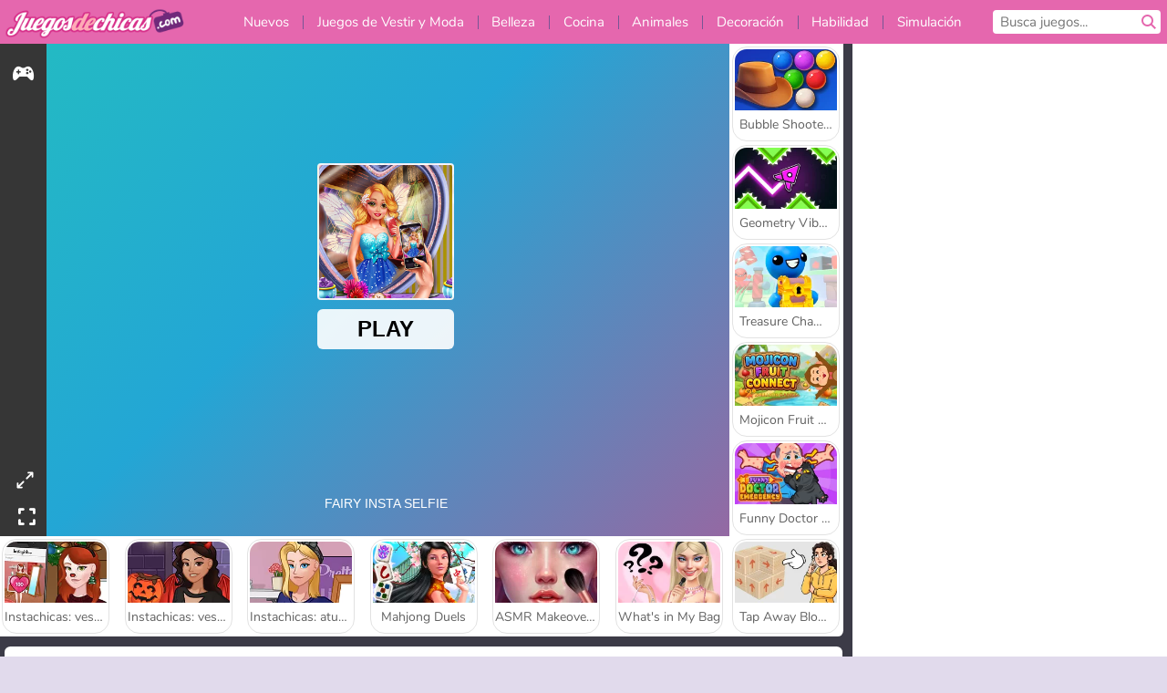

--- FILE ---
content_type: text/html; charset=utf-8
request_url: https://www.juegosdechicas.com/juego/instaselfie-de-hada
body_size: 28040
content:
<!DOCTYPE html>
<html lang="es">
<head>
  <link rel="preconnect" href="https://cookie-cdn.cookiepro.com">
  
  <title>Instaselfie de hada - Un juego gratis para chicas en JuegosdeChicas.com</title>
    <script type="application/ld+json" id="jsonLdSchema">
{
  "@context": "https://schema.org",
  "@type": "WebApplication",
  "@id": "https://www.juegosdechicas.com/juego/instaselfie-de-hada#webapp",
  "name": "Instaselfie de hada",
  "url": "https://www.juegosdechicas.com/juego/instaselfie-de-hada",
  "datePublished": "2020-09-18 16:40:11 UTC",
  "dateModified": "2025-12-21 00:43:57 UTC",
  "dateCreated": "2020-09-18 16:40:11 UTC",
  "operatingSystem": "Windows, Chrome OS, Linux, MacOS, Android, iOS",
  "applicationCategory": "Game",
  "applicationSubCategory": "Juegos de Vestir y Moda",
  "genre": "Juegos de Vestir y Moda",
  "description": "¡Hasta a las hadas mágicas les encantan las redes sociales! ¿Podrías ayudar a esta hada con estilo a tomarse la selfie perfecta en este encantador juego de vestir y de diseñar? Le gustaría compartir una foto fabulosa con todos sus amigos virtuales.",
  "mainEntityOfPage": {
    "@type": "WebPage",
    "@id": "https://www.juegosdechicas.com/juego/instaselfie-de-hada"
  },
  "image": {
    "@type": "ImageObject",
    "url": "https://girlsgogamescdn.com/system/static/thumbs/spil_thumb_big/13097/jpeg_200X120_174651_1549886484.jpg?1692374472",
    "width": 600,
    "height": 400
  },
  "screenshot": {
    "@type": "ImageObject",
    "url": "https://girlsgogamescdn.com/system/static/thumbs/spil_thumb_big/13097/jpeg_200X120_174651_1549886484.jpg?1692374472",
    "thumbnailUrl": "https://girlsgogamescdn.com/system/static/thumbs/spil_thumb_big/13097/jpeg_200X120_174651_1549886484.jpg?1692374472"
  },
  "aggregateRating": {
    "@type": "AggregateRating",
    "ratingValue": 4.1,
    "bestRating": "5",
    "worstRating": "1",
    "ratingCount": "779"
  },
  "offers": {
    "@type": "Offer",
    "price": "0",
    "priceCurrency": "USD",
    "availability": "https://schema.org/InStock"
  },
  "publisher": {
    "@type": "Organization",
    "name": "girlsgogames",
    "url": "https://www.juegosdechicas.com/",
    "logo": {
      "@type": "ImageObject",
      "url": "https://girlsgogamescdn.com/assets/girlsgogames/logos/default/girlsgogames.es.desktop-44fe06c4bebe144435f8a978d81c1859371cb12d4dc704dc7eb9d825e5820d0c.png",
      "width": 112,
      "height": 40
    }
  }
}
</script>
  <meta name="description" content="¡Hasta a las hadas mágicas les encantan las redes sociales! ¿Podrías ayudar a esta hada con estilo a tomarse la selfie perfecta en este encantador juego de vestir y de diseñar? Le gustaría compartir una foto fabulosa con todos sus amigos virtuales."/>
  <link rel="canonical" href="https://www.juegosdechicas.com/juego/instaselfie-de-hada"/>
  <meta property="og:title" content="Instaselfie de hada - Un juego gratis para chicas en JuegosdeChicas.com"/>
  <meta property="og:type" content="game"/>
  <meta property="og:url" content="https://www.juegosdechicas.com/juego/instaselfie-de-hada"/>
  <meta property="og:description" content="¡Hasta a las hadas mágicas les encantan las redes sociales! ¿Podrías ayudar a esta hada con estilo a tomarse la selfie perfecta en este encantador juego de vestir y de diseñar? Le gustaría compartir una foto fabulosa con todos sus amigos virtuales."/>
  <meta property="og:site_name" content="juegosdechicas.com"/>
  <meta property="og:image" content="https://girlsgogamescdn.com/system/static/thumbs/spil_thumb_big/13097/jpeg_200X120_174651_1549886484.jpg?1692374472"/>
  <link rel="image_src" href="https://girlsgogamescdn.com/system/static/thumbs/spil_thumb_big/13097/jpeg_200X120_174651_1549886484.jpg?1692374472"/>


  <meta http-equiv="Content-Security-Policy" content="frame-src *;">
  <meta http-equiv="Content-Type" content="text/html; charset=UTF-8">
  <meta property="sg:type" content="portal">
  <meta name="viewport" content="width=device-width, initial-scale=1">
  <meta name="google-site-verification" content="eNAryMogwYSfa4U6hg4gChlj-V8FmWc6yo5dChPtgDg">
  <meta name="apple-mobile-web-app-title" content="juegosdechicas.com">
  <meta name="application-name" content="juegosdechicas.com">
  <meta name="turbolinks-cache-control" content="no-cache">
  

  <link href="https://girlsgogamescdn.com/" rel="preconnect" crossorigin="">
  <link rel="stylesheet" media="screen" href="https://girlsgogamescdn.com/assets/girlsgogames/games-e8f4e2a7db18f60b802e7951b93cd952b8daa8af07df3c629b41d42cf752584f.css" />

  <link rel="stylesheet" media="screen" href="https://girlsgogamescdn.com/assets/spil/games-ec1cb4ce0813b6d1501c7a1068710d31c61f09624f33dde89dadc60faee7ceb8.css" />

  

  <script type="application/ld+json">
{
    "@context": "https://schema.org/",
    "@type": "Organization",
    "@id": "https://azerion.com/#Organization",
    "address": {
        "@type": "PostalAddress",
        "streetAddress": "Beechavenue 182",
        "addressLocality": "Schiphol-Rijk",
        "addressRegion": "Noord-Holland",
        "postalCode": "1119 PX",
        "addressCountry": "The Netherlands",
        "email": "info@azerion.com",
        "telephone": "+31 (0) 20 760 2040"
    },
    "logo": {
        "type": "ImageObject",
        "url": "https://images.cdn.spilcloud.com/azerion-logo/1589895396_azerion_logo.png",
        "width": 222,
        "height": 181
    },
    "name": "Azerion",
    "url": "https://azerion.com/",
    "sameAs": [
        "https://www.facebook.com/WeAreAzerion/",
        "https://www.linkedin.com/company/azerion/",
        "https://twitter.com/weareazerion",
        "https://www.youtube.com/channel/UCJ6LErg7E2QNs4dftBVwNdA/",
        "https://de.wikipedia.org/wiki/Azerion"
        ],
    "brand": [
        {
            "@type": "WebSite",
            "name": "Agame",
            "url": "https://www.agame.com"
        },
        {
            "@type": "WebSite",
            "name": "Plinga",
            "url": "https://www.plinga.com"
        },
        {
            "@type": "WebSite",
            "name": "GameDistribution",
            "url": "https://gamedistribution.com"
        },
        {
            "@type": "WebSite",
            "name": "Sulake",
            "url": "https://www.sulake.com"
        },
        {
            "@type": "WebSite",
            "name": "Voidu",
            "url": "https://www.voidu.com/en"
        },
        {
            "@type": "WebSite",
            "name": "Kizi",
            "url": "https://kizi.com"
        },
        {
            "@type": "WebSite",
            "name": "A10",
            "url": "https://www.a10.com"
        },
        {
            "@type": "WebSite",
            "name": "Flashgames",
            "url": "https://www.flashgames.ru"
        },
        {
            "@type": "WebSite",
            "name": "Games",
            "url": "https://www.games.co.id"
        },
        {
            "@type": "WebSite",
            "name": "Games",
            "url": "https://www.games.co.uk"
        },
        {
            "@type": "WebSite",
            "name": "Gamesgames",
            "url": "https://www.gamesgames.com"
        },
        {
            "@type": "WebSite",
            "name": "Giochi",
            "url": "https://www.giochi.it"
        },
        {
            "@type": "WebSite",
            "name": "Gioco",
            "url": "https://www.gioco.it"
        },
        {
            "@type": "WebSite",
            "name": "Girlsgogames",
            "url": "https://www.girlsgogames.co.id"
        },
        {
            "@type": "WebSite",
            "name": "Girlsgogames",
            "url": "https://www.girlsgogames.co.uk"
        },
        {
            "@type": "WebSite",
            "name": "Girlsgogames",
            "url": "https://www.girlsgogames.com"
        },
        {
            "@type": "WebSite",
            "name": "Girlsgogames",
            "url": "https://www.girlsgogames.de"
        },
        {
            "@type": "WebSite",
            "name": "Girlsgogames",
            "url": "https://www.girlsgogames.fr"
        },
        {
            "@type": "WebSite",
            "name": "Girlsgogames",
            "url": "https://www.girlsgogames.it"
        },
        {
            "@type": "WebSite",
            "name": "Girlsgogames",
            "url": "https://www.girlsgogames.ru"
        },
        {
            "@type": "WebSite",
            "name": "Gry",
            "url": "https://www.gry.pl"
        },
        {
            "@type": "WebSite",
            "name": "Jetztspielen",
            "url": "https://www.jetztspielen.de"
        },
        {
            "@type": "WebSite",
            "name": "Jeu",
            "url": "https://www.jeu.fr"
        },
        {
            "@type": "WebSite",
            "name": "Jeux",
            "url": "https://www.jeux.fr"
        },
        {
            "@type": "WebSite",
            "name": "Juegos",
            "url": "https://www.juegos.com"
        },
        {
            "@type": "WebSite",
            "name": "Juegosdechicas",
            "url": "https://www.juegosdechicas.com"
        },
        {
            "@type": "WebSite",
            "name": "Mousebreaker",
            "url": "https://www.mousebreaker.com"
        },
        {
            "@type": "WebSite",
            "name": "Ojogos",
            "url": "https://www.ojogos.com.br"
        },
        {
            "@type": "WebSite",
            "name": "Ourgames",
            "url": "https://www.ourgames.ru"
        },
        {
            "@type": "WebSite",
            "name": "Oyunskor",
            "url": "https://www.oyunskor.com"
        },
        {
            "@type": "WebSite",
            "name": "Permainan",
            "url": "https://www.permainan.co.id"
        },
        {
            "@type": "WebSite",
            "name": "Spel",
            "url": "https://www.spel.nl"
        },
        {
            "@type": "WebSite",
            "name": "Spela",
            "url": "https://www.spela.se"
        },
        {
            "@type": "WebSite",
            "name": "Spelletjes",
            "url": "https://www.spelletjes.nl"
        },
        {
            "@type": "WebSite",
            "name": "Spielen",
            "url": "https://www.spielen.com"
        }
    ]
}




  </script>
  <script type="application/ld+json">
{
    "@context": "https://schema.org",
    "@type": "WebSite",
    "name": "Juegosdechicas.com",
    "url": "https://www.juegosdechicas.com/",
    "@id": "#WebSite",
    "inLanguage": "es",
    "image": "https://girlsgogamescdn.com/assets/girlsgogames/logos/default/girlsgogames.es.desktop-ff64f53f465e93ee91c0e3eea2e23eb911fa9d2661cabd4163fa7502ad46c2ed.webp",
    "potentialAction": {
      "@type": "SearchAction",
      "target": "https://www.juegosdechicas.com/buscar?term=%7Bsearch_term_string%7D",
      "query-input": "required name=search_term_string"
    },
    "publisher": {
        "@id": "https://azerion.com/#Organization"
    }
}




  </script>

    <link rel="alternate" hreflang="x-default" href="https://www.girlsgogames.com/game/fairy-insta-selfie">

  
    <link rel="alternate" hreflang="en" href="https://www.girlsgogames.com/game/fairy-insta-selfie">
    <link rel="alternate" hreflang="ru" href="https://www.girlsgogames.ru/igra/feia-selfi-v-instagram">
    <link rel="alternate" hreflang="de" href="https://www.girlsgogames.de/spiel/feen-selfie">
    <link rel="alternate" hreflang="es" href="https://www.juegosdechicas.com/juego/instaselfie-de-hada">
    <link rel="alternate" hreflang="fr" href="https://www.girlsgogames.fr/jeu/selfie-feerique">
    <link rel="alternate" hreflang="it" href="https://www.girlsgogames.it/gioco/selfie-della-fata">
    <link rel="alternate" hreflang="id" href="https://www.girlsgogames.co.id/permainan/selfie-peri-di-instagram">
    <link rel="alternate" hreflang="en-GB" href="https://www.girlsgogames.co.uk/game/fairy-insta-selfie">


  <link rel="shortcut icon" type="image/x-icon" href="/favicon.ico">

  <script>

    window.search_url = 'https://www.juegosdechicas.com/buscar';
    window.autocomplete_url = window.search_url + '.json';
    window.site = {
      environment: 'live',
      is_mobile: 'desktop',
      spil_channel_name: 'girls',
      theme: 'girlsgogames',
      token: 'BAFLjlo7s2wAYAMA',
    }
    window.gtm_id = 'GTM-NNTPC7';
    window.account_deleted_notification = 'Su cuenta y todos los datos relacionados se eliminarán en 5 minutos.';
    document.display_deleted_notification = false;
    kids_version_urls = {
      agame: 'https://kids.agame.com',
    }
  </script>

  <script src="https://girlsgogamescdn.com/assets/girlsgogames/girlsgogames-57a99a19f34783f703f5f2d83d785b9ec329f74e9ae1108cc706cf22f8223abd.js"></script>

  
  <script>
    SpilGames = function (data) {
      if (data == "api.portal.overlay.show") {
        document.exitFullscreen();
      } else {
        throw "Error";
      }
    }
  </script>


	</head>

	<body class="desktop class_games" data-controller="games" data-action="show" data-namespace-name="PORTALJS">
  <script>
    window.rate_url = 'https://www.juegosdechicas.com/juego/instaselfie-de-hada/rate';
    window.game_id = '13097';
    window.game_name = 'Instaselfie de hada';
    window.channel = '800';
    window.ch_date_value = '800_0';
    window.game = {
      spil_id: "576742227280308795",
      width: 800,
      height: 600
    };
  </script>




<div class="confirm-age">
  <div class="main">
    <h3>Please enter your year of birth</h3>
    <div class="content-container">
      <p>Before you can continue you must enter your year of birth</p>
      <div class="btn-group d-lg-inline-block" role="group">
        <select id="birthdate" name="yeardata" autocomplete="off" class="age-input" required>
          <option value="" selected disabled hidden>Choose here</option>
        </select>
        <button class="age-button btn-default" id="age-submit">
          submit
        </button>
      </div>
    </div>
  </div>
  <div class="overlay">
  </div>
</div>
<style>
  .age-input {
    border-radius: .4em;
    border: 1px solid var(--form-border);
    min-height: 1.75em;
    padding: 1em;
    position: relative;
    z-index: 1;
    font-family: 'Poppins', sans-serif;
    font-size: 14px;
    font-weight: bold;
    display: block;
    margin: 20px 0 0 0;
    background-image: linear-gradient(45deg, transparent 50%, gray 50%), linear-gradient(135deg, gray 50%, transparent 50%), linear-gradient(to right, #ccc, #ccc);
    background-position: calc(100% - 16px) calc(1em + 8px), calc(100% - 11px) calc(1em + 8px), calc(100% - 2.5em) 0.5em;
    background-size: 5px 5px, 5px 5px, 1px 2.5em;
    background-repeat: no-repeat;
    -webkit-appearance: none;
    -moz-appearance: none;
  }

  .confirm-age {
    z-index: 2147483645;
    top: 23%;
    position: fixed;
    right: 0;
    width: 75%;
    max-width: 570px;
    border-radius: 5px;
    left: 0;
    margin: 0 auto;
    font-size: 14px;
    max-height: 90%;
    padding: 20px;
    font-family: 'Poppins', sans-serif;
    color: #1e1e1e;
    display: none;
  }

  .confirm-age.show {
    display: block;
  }

  .confirm-age h3 {
    font-size: 21px;
    line-height: 32px;
    text-transform: none;
    text-align: center;
    max-width: 480px;
  }


  #onetrust-consent-sdk.age-confirmed #onetrust-policy-title::after {
    content: "2/2";
    font-size: 14px;
    line-height: 21px;
    position: absolute;
    right: 20px;
    top: 20px;
  }

  .confirm-age p {
    font-size: 13px;
    text-align: center;
  }

  #onetrust-close-btn-container {
    display: none !important;
  }

  .age-button {
    display: inline-block;
    padding: 10px 25px;
    font-size: 14px;
    text-align: center;
    font-weight: 700;
    color: #0355ff;
    box-shadow: 0 1px 4px rgba(0, 0, 0, 0.16);
    border-radius: 5px;
    border: 1px solid #0355ff;
    margin-top: 20px;
    text-transform: uppercase;
  }

  .age-button:hover {
    cursor: pointer;
    background-color: #e1e6ee;
  }

  .age-button.older {
    background-color: #0355ff;
    color: white;
    margin-left: 9px;
  }

  .age-button.older:hover {
    background-color: #0040c4;
  }

  .content-container {
    max-width: 480px;
    text-align: center;
    display: block;

  }

  .age-drago {
    position: absolute;
    right: -3px;
    bottom: 8px;
  }

  @media only screen and (max-width: 650px) {
    .age-drago {
      display: none;
    }

    .content-container {
      max-width: 100%;
    }
  }

  @media only screen and (max-width: 450px) {
    .content-container {
      display: flex;
      flex-direction: column;
    }

    .content-container p {
      order: 1;
    }

    .age-button.older {
      order: 2;
      margin-left: 0;
    }

    .age-button {
      order: 3;
    }

    .confirm-age h3 {
      font-size: 17px;
      line-height: 24px;
    }
  }

  @media screen and (max-width: 560px) {
    .btn-group {
      grid-template-columns: 1fr !important;
    }
  }

  .btn-group {
    display: grid;
    grid-template-columns: 1fr 1fr;
    grid-gap: 0 2em;
    order: 1;
    width: 95%;
    margin: auto;
  }
</style>
<script>
  window.addEventListener('turbolinks:load', () => {
    landOnAgeGatePage ()
  });
function landOnAgeGatePage () {

  (function () {
    window.onpageshow = function(event) {
      if (event.persisted) {
        window.location.reload();
      }
    };
  })();
    const urlPath = window.location.search;
    const urlParams = new URLSearchParams(urlPath);
    if(urlParams.has('ageGate')) {
      localStorage.removeItem("userAge");
    }


  handleAgeEntry = (userAge) => {
    if (userAge == "1" ){
      redirect_to_kids();
    }
    else if(userAge == "2"){
      showConsent();
    }
  }

  function showConsent() {
    let consent = document.getElementById('onetrust-consent-sdk'),
      ageGate = document.getElementsByClassName('confirm-age')[0];

    const overlay = document.getElementsByClassName('overlay')[0];

    consent.style.display = 'block';
    ageGate.style.display = 'none';
    overlay.style.display = 'none';
  }

  redirect_to_kids = () => {
    window.location = kids_version_urls[window.site.theme];
  }

  function ageGateForm() {
    const submitButton = document.querySelector('#age-submit');
    const min = new Date().getFullYear(),
      max = min - 100,
      select = document.getElementById('birthdate');
    lastOpt = document.querySelector('#birthdate').lastChild;
    for (let i = min; i >= max; i--) {
      const opt = document.createElement('option');
      opt.value = i;
      opt.text = i;
      select.add(opt);
    }

    const ageCalc = () => {
      let ageVal = document.querySelector('#birthdate').value;
      if (!ageVal) return;
      const currentYear = new Date().getFullYear();
      let ageResult = currentYear - ageVal;

      const between = (ageResult, minAge, maxAge) => {
        return ageResult >= minAge && ageResult <= maxAge;
      };

      const userAge = between(ageResult, 0, 13) ? "1" : "2"
      window.localStorage.setItem('userAge', userAge);

      handleAgeEntry(userAge);
    };

    submitButton.addEventListener('click', ageCalc);
  }

  const checkAge = () => {
    const userAge = window.localStorage.getItem('userAge');
    if(userAge == "1"){
      redirect_to_kids()
    }
  }

  ageGateForm();
  checkAge();



}

</script>


<div class="outer container" id="page_content">
  <div class="inner container">
    <header id="wdg_header" data-widget="header" class="wdg_header">
  <span class="menu-container-toggle menu-container-openbutton"></span>
  <div class="header-home-container">
    <div class="header-home">
      <a class="wdg_header_logo wdg_header_logo--90" id="wdg_header_logo" href="https://www.juegosdechicas.com/">
        <picture>
          <source width="100%" height="100%" data-srcset="https://girlsgogamescdn.com/assets/girlsgogames/logos/default/girlsgogames.es.desktop-ff64f53f465e93ee91c0e3eea2e23eb911fa9d2661cabd4163fa7502ad46c2ed.webp" type="image/webp" alt="Tu zona de juegos gratis en línea">
          <img width="100%" height="100%" class="lazy logo" data-src="https://girlsgogamescdn.com/assets/girlsgogames/logos/default/girlsgogames.es.desktop-44fe06c4bebe144435f8a978d81c1859371cb12d4dc704dc7eb9d825e5820d0c.png" alt="Tu zona de juegos gratis en línea"/>
        </picture>
</a>    </div>
  </div>
  <div class="header-menu-container " id="">
    <div class="menu-container">
      <div class="menu-header">
        

        <span class="menu-container-toggle menu-container-closebutton"></span>
        <picture>
          <source width="100%" height="100%" srcset="https://girlsgogamescdn.com/assets/girlsgogames/logos/default/girlsgogames.es.mobile-ff64f53f465e93ee91c0e3eea2e23eb911fa9d2661cabd4163fa7502ad46c2ed.webp" type="image/webp" alt="Tu zona de juegos gratis en línea">
          <img width="100%" height="100%" class="lazy logo" data-src="https://girlsgogamescdn.com/assets/girlsgogames/logos/default/girlsgogames.es.mobile-44fe06c4bebe144435f8a978d81c1859371cb12d4dc704dc7eb9d825e5820d0c.png" alt="Tu zona de juegos gratis en línea"/>
        </picture>
      </div>
      <nav id="wdg_menu" class="wdg_menu nav ready">
        <ul id="menu-items_list" class="menu__items_list promotions clearfix">
          <li class="menu-item" data-menu-id="new">
            <div class="menu-item-button-container menu-item-button-container--new-games">
              <a class="icon-wrapper new-games" href="https://www.juegosdechicas.com/juegos/nuevo">
                <p class="menu-title">Nuevos</p>
</a>            </div>
          </li>
          

              <li class="menu-item menu-item-category" data-menu-id="413">
  <div class="menu-item-button-container">
    <a class="icon-wrapper" href="https://www.juegosdechicas.com/juegos/moda">
      <p class="menu-title">Juegos de Vestir y Moda</p>
    </a> <span class="arrow"></span>
  </div>

  <div class="menu-item__dropdown menu-item__dropdown-list">
    <div class="categories dropdown">
      <div class="grid-col col-l-2-9 top-categories">
        <header class="box-header">
          <h3 class="box-title ellipsis">Categorías principales</h3>
        </header>

        <ul class="category grid-row col-2 col-s-3 col-m-4 col-l-2">
            <li class="grid-col">
  <a class="ellipsis" href="https://www.juegosdechicas.com/juegos/juegos-de-moda">
    <i class="c-i__fashion-games"></i>
    <div class="tile-title ellipsis">Juegos De Moda</div>
</a></li>

            <li class="grid-col">
  <a class="ellipsis" href="https://www.juegosdechicas.com/juegos/juegos_de_vestir_ropa_informal">
    <i class="c-i__casual_dress_up_games"></i>
    <div class="tile-title ellipsis">Juegos de vestir ropa informal para chicas</div>
</a></li>

            <li class="grid-col">
  <a class="ellipsis" href="https://www.juegosdechicas.com/juegos/juegos_de_shopaholic">
    <i class="c-i__shopaholic_games"></i>
    <div class="tile-title ellipsis">Juegos de Shopaholic</div>
</a></li>

            <li class="grid-col">
  <a class="ellipsis" href="https://www.juegosdechicas.com/juegos/juegos-de-compras">
    <i class="c-i__shopping-games"></i>
    <div class="tile-title ellipsis">Juegos De Compras</div>
</a></li>

            <li class="grid-col">
  <a class="ellipsis" href="https://www.juegosdechicas.com/juegos/juegos_de_vestir_novias">
    <i class="c-i__wedding_dress_up_games"></i>
    <div class="tile-title ellipsis">Juegos de vestir novias para chicas</div>
</a></li>

            <li class="grid-col">
  <a class="ellipsis" href="https://www.juegosdechicas.com/juegos/juegos_de_vestir_para_citas">
    <i class="c-i__dating_dress_up_games"></i>
    <div class="tile-title ellipsis">Juegos de vestir para citas para chicas</div>
</a></li>

            <li class="grid-col">
  <a class="ellipsis" href="https://www.juegosdechicas.com/juegos/juegos_de_vestir_munecas">
    <i class="c-i__doll_dress_up_games"></i>
    <div class="tile-title ellipsis">Juegos de vestir muñecas</div>
</a></li>

            <li class="grid-col">
  <a class="ellipsis" href="https://www.juegosdechicas.com/juegos/juegos-de-ropa">
    <i class="c-i__clothes-games"></i>
    <div class="tile-title ellipsis">Juegos De Ropa</div>
</a></li>

        </ul>

        <div class="all_category_labels-link-wrapper">
            <a title="Juegos de Vestir y Moda" class="all_category_labels-link" href="https://www.juegosdechicas.com/juegos/moda">Todos los juegos de Juegos de Vestir y Moda</a>

        </div>
      </div>
      <div class="grid-col col-l-7-9 best-games" data-widget="menu" data-label="best-games">
        <header class="box-header">
          <h3 class="box-title ellipsis">Mejores juegos</h3>
        </header>

        <ul class="grid-row  col-l-7">
            <li class="grid-col">
              <a class="tile" title="Idol Livestream: Doll Dress Up" data-index="0" href="https://www.juegosdechicas.com/juego/idol-livestream-doll-dress-up">
  <div class="tile-thumbnail ">



    <picture>
      <source width="100%" height="100%" data-srcset="https://girlsgogamescdn.com/system/static/thumbs/spil_thumb_big/95808/webp_idol-livestream-doll-dress-up_200x120.webp?1751462244" type="image/webp" alt="Idol Livestream: Doll Dress Up" media="(min-width: 481px)">
      <source data-srcset="https://girlsgogamescdn.com/system/static/thumbs/spil_thumb_big/95808/original_idol-livestream-doll-dress-up_200x120.png?1751462244" type="image/webp" alt="Idol Livestream: Doll Dress Up" media="(max-width: 481px)" />
      <img width="100%" height="100%" class="lazy" data-appid="13833" data-index="1" data-src="https://girlsgogamescdn.com/system/static/thumbs/spil_thumb_big/95808/jpeg_idol-livestream-doll-dress-up_200x120.jpg?1751462244" alt="Idol Livestream: Doll Dress Up">
    </picture>

  </div>
  <div class="tile-title" data-index="0">Idol Livestream: Doll Dress Up</div>
</a>

            </li>
            <li class="grid-col">
              <a class="tile" title="K-Pop Hunter Fashion" data-index="1" href="https://www.juegosdechicas.com/juego/k-pop-hunter-fashion">
  <div class="tile-thumbnail ">



    <picture>
      <source width="100%" height="100%" data-srcset="https://girlsgogamescdn.com/system/static/thumbs/spil_thumb_big/97595/webp_k-pop-hunter-fashion_200x120.webp?1762343010" type="image/webp" alt="K-Pop Hunter Fashion" media="(min-width: 481px)">
      <source data-srcset="https://girlsgogamescdn.com/system/static/thumbs/spil_thumb_big/97595/original_k-pop-hunter-fashion_200x120.png?1762343010" type="image/webp" alt="K-Pop Hunter Fashion" media="(max-width: 481px)" />
      <img width="100%" height="100%" class="lazy" data-appid="14083" data-index="2" data-src="https://girlsgogamescdn.com/system/static/thumbs/spil_thumb_big/97595/jpeg_k-pop-hunter-fashion_200x120.jpg?1762343010" alt="K-Pop Hunter Fashion">
    </picture>

  </div>
  <div class="tile-title" data-index="1">K-Pop Hunter Fashion</div>
</a>

            </li>
            <li class="grid-col">
              <a class="tile" title="Lady Popular" data-index="2" href="https://www.juegosdechicas.com/juego/lady-popular">
  <div class="tile-thumbnail ">



    <picture>
      <source width="100%" height="100%" data-srcset="https://girlsgogamescdn.com/system/static/thumbs/spil_thumb_big/52387/webp_Popladies_200x120.webp?1764228614" type="image/webp" alt="Lady Popular" media="(min-width: 481px)">
      <source data-srcset="https://girlsgogamescdn.com/system/static/thumbs/spil_thumb_big/52387/original_Popladies_200x120.png?1764228614" type="image/webp" alt="Lady Popular" media="(max-width: 481px)" />
      <img width="100%" height="100%" class="lazy" data-appid="576742227280301448" data-index="3" data-src="https://girlsgogamescdn.com/system/static/thumbs/spil_thumb_big/52387/jpeg_Popladies_200x120.jpg?1764228614" alt="Lady Popular">
    </picture>

  </div>
  <div class="tile-title" data-index="2">Lady Popular</div>
</a>

            </li>
            <li class="grid-col">
              <a class="tile" title="ASMR Makeover &amp; Makeup Studio" data-index="3" href="https://www.juegosdechicas.com/juego/asmr-makeover-makeup-studio">
  <div class="tile-thumbnail ">



    <picture>
      <source width="100%" height="100%" data-srcset="https://girlsgogamescdn.com/system/static/thumbs/spil_thumb_big/97425/webp_asmr-makeover-makeup-studio_200x120.webp?1761832878" type="image/webp" alt="ASMR Makeover &amp; Makeup Studio" media="(min-width: 481px)">
      <source data-srcset="https://girlsgogamescdn.com/system/static/thumbs/spil_thumb_big/97425/original_asmr-makeover-makeup-studio_200x120.png?1761832878" type="image/webp" alt="ASMR Makeover &amp; Makeup Studio" media="(max-width: 481px)" />
      <img width="100%" height="100%" class="lazy" data-appid="14058" data-index="4" data-src="https://girlsgogamescdn.com/system/static/thumbs/spil_thumb_big/97425/jpeg_asmr-makeover-makeup-studio_200x120.jpg?1761832878" alt="ASMR Makeover &amp; Makeup Studio">
    </picture>

  </div>
  <div class="tile-title" data-index="3">ASMR Makeover &amp; Makeup Studio</div>
</a>

            </li>
            <li class="grid-col">
              <a class="tile" title="Back to School Uniforms Edition" data-index="4" href="https://www.juegosdechicas.com/juego/back-to-school-uniforms-edition">
  <div class="tile-thumbnail ">



    <picture>
      <source width="100%" height="100%" data-srcset="https://girlsgogamescdn.com/system/static/thumbs/spil_thumb_big/96941/webp_back-to-school-uniforms-edition_200x120.webp?1759332489" type="image/webp" alt="Back to School Uniforms Edition" media="(min-width: 481px)">
      <source data-srcset="https://girlsgogamescdn.com/system/static/thumbs/spil_thumb_big/96941/original_back-to-school-uniforms-edition_200x120.png?1759332489" type="image/webp" alt="Back to School Uniforms Edition" media="(max-width: 481px)" />
      <img width="100%" height="100%" class="lazy" data-appid="13985" data-index="5" data-src="https://girlsgogamescdn.com/system/static/thumbs/spil_thumb_big/96941/jpeg_back-to-school-uniforms-edition_200x120.jpg?1759332489" alt="Back to School Uniforms Edition">
    </picture>

  </div>
  <div class="tile-title" data-index="4">Back to School Uniforms Edition</div>
</a>

            </li>
            <li class="grid-col">
              <a class="tile" title="Fashionista Avatar Studio Dress Up" data-index="5" href="https://www.juegosdechicas.com/juego/fashionista-avatar-studio-dress-up">
  <div class="tile-thumbnail ">



    <picture>
      <source width="100%" height="100%" data-srcset="https://girlsgogamescdn.com/system/static/thumbs/spil_thumb_big/92494/webp_fashionista-avatar-studio-dress-up_200x120.webp?1725280156" type="image/webp" alt="Fashionista Avatar Studio Dress Up" media="(min-width: 481px)">
      <source data-srcset="https://girlsgogamescdn.com/system/static/thumbs/spil_thumb_big/92494/original_fashionista-avatar-studio-dress-up_200x120.png?1725280156" type="image/webp" alt="Fashionista Avatar Studio Dress Up" media="(max-width: 481px)" />
      <img width="100%" height="100%" class="lazy" data-appid="13393" data-index="6" data-src="https://girlsgogamescdn.com/system/static/thumbs/spil_thumb_big/92494/jpeg_fashionista-avatar-studio-dress-up_200x120.jpg?1725280156" alt="Fashionista Avatar Studio Dress Up">
    </picture>

  </div>
  <div class="tile-title" data-index="5">Fashionista Avatar Studio Dress Up</div>
</a>

            </li>
            <li class="grid-col">
              <a class="tile" title="Cuida a la bebé Hazel" data-index="6" href="https://www.juegosdechicas.com/juego/cuida_a_la_bebe_hazel">
  <div class="tile-thumbnail ">



    <picture>
      <source width="100%" height="100%" data-srcset="https://girlsgogamescdn.com/system/static/thumbs/spil_thumb_big/10913/webp_200X120_155711_1555422074.webp?1692372896" type="image/webp" alt="Cuida a la bebé Hazel" media="(min-width: 481px)">
      <source data-srcset="https://girlsgogamescdn.com/system/static/thumbs/spil_thumb_big/10913/original_200X120_155711_1555422074.png?1692372896" type="image/webp" alt="Cuida a la bebé Hazel" media="(max-width: 481px)" />
      <img width="100%" height="100%" class="lazy" data-appid="576742227280289855" data-index="7" data-src="https://girlsgogamescdn.com/system/static/thumbs/spil_thumb_big/10913/jpeg_200X120_155711_1555422074.jpg?1692372896" alt="Cuida a la bebé Hazel">
    </picture>

  </div>
  <div class="tile-title" data-index="6">Cuida a la bebé Hazel</div>
</a>

            </li>
            <li class="grid-col">
              <a class="tile" title="Chica a lunares: boda en ruinas" data-index="7" href="https://www.juegosdechicas.com/juego/chica-a-lunares-boda-en-ruinas">
  <div class="tile-thumbnail ">



    <picture>
      <source width="100%" height="100%" data-srcset="https://girlsgogamescdn.com/system/static/thumbs/spil_thumb_big/13195/webp_200X120_175279_1555314778.webp?1692374543" type="image/webp" alt="Chica a lunares: boda en ruinas" media="(min-width: 481px)">
      <source data-srcset="https://girlsgogamescdn.com/system/static/thumbs/spil_thumb_big/13195/original_200X120_175279_1555314778.png?1692374543" type="image/webp" alt="Chica a lunares: boda en ruinas" media="(max-width: 481px)" />
      <img width="100%" height="100%" class="lazy" data-appid="576742227280309423" data-index="8" data-src="https://girlsgogamescdn.com/system/static/thumbs/spil_thumb_big/13195/jpeg_200X120_175279_1555314778.jpg?1692374543" alt="Chica a lunares: boda en ruinas">
    </picture>

  </div>
  <div class="tile-title" data-index="7">Chica a lunares: boda en ruinas</div>
</a>

            </li>
            <li class="grid-col">
              <a class="tile" title="Princesas: rivales en las compras" data-index="8" href="https://www.juegosdechicas.com/juego/princesas-rivales-en-las-compras">
  <div class="tile-thumbnail ">



    <picture>
      <source width="100%" height="100%" data-srcset="https://girlsgogamescdn.com/system/static/thumbs/spil_thumb_big/12742/webp_200X120_172386_1528727367.webp?1692374215" type="image/webp" alt="Princesas: rivales en las compras" media="(min-width: 481px)">
      <source data-srcset="https://girlsgogamescdn.com/system/static/thumbs/spil_thumb_big/12742/original_200X120_172386_1528727367.png?1692374215" type="image/webp" alt="Princesas: rivales en las compras" media="(max-width: 481px)" />
      <img width="100%" height="100%" class="lazy" data-appid="576742227280306530" data-index="9" data-src="https://girlsgogamescdn.com/system/static/thumbs/spil_thumb_big/12742/jpeg_200X120_172386_1528727367.jpg?1692374215" alt="Princesas: rivales en las compras">
    </picture>

  </div>
  <div class="tile-title" data-index="8">Princesas: rivales en las compras</div>
</a>

            </li>
            <li class="grid-col">
              <a class="tile" title="K-Pop Hunter Halloween Fashion" data-index="9" href="https://www.juegosdechicas.com/juego/k-pop-hunter-halloween-fashion">
  <div class="tile-thumbnail ">



    <picture>
      <source width="100%" height="100%" data-srcset="https://girlsgogamescdn.com/system/static/thumbs/spil_thumb_big/97290/webp_k-pop-hunter-halloween-fashion_200x120.webp?1761043114" type="image/webp" alt="K-Pop Hunter Halloween Fashion" media="(min-width: 481px)">
      <source data-srcset="https://girlsgogamescdn.com/system/static/thumbs/spil_thumb_big/97290/original_k-pop-hunter-halloween-fashion_200x120.png?1761043114" type="image/webp" alt="K-Pop Hunter Halloween Fashion" media="(max-width: 481px)" />
      <img width="100%" height="100%" class="lazy" data-appid="14037" data-index="10" data-src="https://girlsgogamescdn.com/system/static/thumbs/spil_thumb_big/97290/jpeg_k-pop-hunter-halloween-fashion_200x120.jpg?1761043114" alt="K-Pop Hunter Halloween Fashion">
    </picture>

  </div>
  <div class="tile-title" data-index="9">K-Pop Hunter Halloween Fashion</div>
</a>

            </li>
            <li class="grid-col">
              <a class="tile" title="Preparaciones para la boda" data-index="10" href="https://www.juegosdechicas.com/juego/preparaciones-para-la-boda">
  <div class="tile-thumbnail ">



    <picture>
      <source width="100%" height="100%" data-srcset="https://girlsgogamescdn.com/system/static/thumbs/spil_thumb_big/12292/webp_200X120_170039_1498464195.webp?1692373886" type="image/webp" alt="Preparaciones para la boda" media="(min-width: 481px)">
      <source data-srcset="https://girlsgogamescdn.com/system/static/thumbs/spil_thumb_big/12292/original_200X120_170039_1498464195.png?1692373886" type="image/webp" alt="Preparaciones para la boda" media="(max-width: 481px)" />
      <img width="100%" height="100%" class="lazy" data-appid="576742227280304183" data-index="11" data-src="https://girlsgogamescdn.com/system/static/thumbs/spil_thumb_big/12292/jpeg_200X120_170039_1498464195.jpg?1692373886" alt="Preparaciones para la boda">
    </picture>

  </div>
  <div class="tile-title" data-index="10">Preparaciones para la boda</div>
</a>

            </li>
            <li class="grid-col">
              <a class="tile" title="Fashion Holic" data-index="11" href="https://www.juegosdechicas.com/juego/fashion-holic">
  <div class="tile-thumbnail ">



    <picture>
      <source width="100%" height="100%" data-srcset="https://girlsgogamescdn.com/system/static/thumbs/spil_thumb_big/72692/webp_Fashion-Holic-200x120.webp?1692375539" type="image/webp" alt="Fashion Holic" media="(min-width: 481px)">
      <source data-srcset="https://girlsgogamescdn.com/system/static/thumbs/spil_thumb_big/72692/original_Fashion-Holic-200x120.png?1692375539" type="image/webp" alt="Fashion Holic" media="(max-width: 481px)" />
      <img width="100%" height="100%" class="lazy" data-appid="12330" data-index="12" data-src="https://girlsgogamescdn.com/system/static/thumbs/spil_thumb_big/72692/jpeg_Fashion-Holic-200x120.jpg?1692375539" alt="Fashion Holic">
    </picture>

  </div>
  <div class="tile-title" data-index="11">Fashion Holic</div>
</a>

            </li>
            <li class="grid-col">
              <a class="tile" title="From Nerd To School Popular" data-index="12" href="https://www.juegosdechicas.com/juego/from-nerd-to-school-popular">
  <div class="tile-thumbnail ">



    <picture>
      <source width="100%" height="100%" data-srcset="https://girlsgogamescdn.com/system/static/thumbs/spil_thumb_big/92438/webp_from-nerd-to-school-popular_200x120.webp?1725276500" type="image/webp" alt="From Nerd To School Popular" media="(min-width: 481px)">
      <source data-srcset="https://girlsgogamescdn.com/system/static/thumbs/spil_thumb_big/92438/original_from-nerd-to-school-popular_200x120.png?1725276500" type="image/webp" alt="From Nerd To School Popular" media="(max-width: 481px)" />
      <img width="100%" height="100%" class="lazy" data-appid="13385" data-index="13" data-src="https://girlsgogamescdn.com/system/static/thumbs/spil_thumb_big/92438/jpeg_from-nerd-to-school-popular_200x120.jpg?1725276500" alt="From Nerd To School Popular">
    </picture>

  </div>
  <div class="tile-title" data-index="12">From Nerd To School Popular</div>
</a>

            </li>
            <li class="grid-col">
              <a class="tile" title="Princesas: Baile de máscaras" data-index="13" href="https://www.juegosdechicas.com/juego/princesas-baile-de-mascaras">
  <div class="tile-thumbnail ">



    <picture>
      <source width="100%" height="100%" data-srcset="https://girlsgogamescdn.com/system/static/thumbs/spil_thumb_big/12005/webp_200X120_167939.webp?1692373678" type="image/webp" alt="Princesas: Baile de máscaras" media="(min-width: 481px)">
      <source data-srcset="https://girlsgogamescdn.com/system/static/thumbs/spil_thumb_big/12005/original_200X120_167939.jpg?1692373678" type="image/webp" alt="Princesas: Baile de máscaras" media="(max-width: 481px)" />
      <img width="100%" height="100%" class="lazy" data-appid="576742227280302083" data-index="14" data-src="https://girlsgogamescdn.com/system/static/thumbs/spil_thumb_big/12005/jpeg_200X120_167939.jpg?1692373678" alt="Princesas: Baile de máscaras">
    </picture>

  </div>
  <div class="tile-title" data-index="13">Princesas: Baile de máscaras</div>
</a>

            </li>
        </ul>

      </div>
    </div>
  </div>
</li>

  <li class="menu-item menu-item-category" data-menu-id="342">
  <div class="menu-item-button-container">
    <a class="icon-wrapper" href="https://www.juegosdechicas.com/juegos/juegos-de-belleza">
      <p class="menu-title">Belleza</p>
    </a> <span class="arrow"></span>
  </div>

  <div class="menu-item__dropdown menu-item__dropdown-list">
    <div class="categories dropdown">
      <div class="grid-col col-l-2-9 top-categories">
        <header class="box-header">
          <h3 class="box-title ellipsis">Categorías principales</h3>
        </header>

        <ul class="category grid-row col-2 col-s-3 col-m-4 col-l-2">
            <li class="grid-col">
  <a class="ellipsis" href="https://www.juegosdechicas.com/juegos/estilismo">
    <i class="c-i__make_up"></i>
    <div class="tile-title ellipsis">Juegos de Maquillaje</div>
</a></li>

            <li class="grid-col">
  <a class="ellipsis" href="https://www.juegosdechicas.com/juegos/princesas">
    <i class="c-i__princess"></i>
    <div class="tile-title ellipsis">Juegos de Princesas</div>
</a></li>

            <li class="grid-col">
  <a class="ellipsis" href="https://www.juegosdechicas.com/juegos/chicas">
    <i class="c-i__girls"></i>
    <div class="tile-title ellipsis">Juegos de Chicas</div>
</a></li>

            <li class="grid-col">
  <a class="ellipsis" href="https://www.juegosdechicas.com/juegos/juegos_de_unas">
    <i class="c-i__nail_studio_games"></i>
    <div class="tile-title ellipsis">Juegos de Uñas</div>
</a></li>

            <li class="grid-col">
  <a class="ellipsis" href="https://www.juegosdechicas.com/juegos/peluqueria">
    <i class="c-i__hairdresser"></i>
    <div class="tile-title ellipsis">Juegos de Peluquería</div>
</a></li>

            <li class="grid-col">
  <a class="ellipsis" href="https://www.juegosdechicas.com/juegos/juegos_de_cambio_de_imagen">
    <i class="c-i__girl_makeover_games"></i>
    <div class="tile-title ellipsis">Juegos de cambio de imagen para chicas</div>
</a></li>

            <li class="grid-col">
  <a class="ellipsis" href="https://www.juegosdechicas.com/juegos/diseno">
    <i class="c-i__makeover"></i>
    <div class="tile-title ellipsis">Juegos de Diseño</div>
</a></li>

            <li class="grid-col">
  <a class="ellipsis" href="https://www.juegosdechicas.com/juegos/juegos-de-reinas">
    <i class="c-i__queen-games"></i>
    <div class="tile-title ellipsis">Juegos De Reinas</div>
</a></li>

        </ul>

        <div class="all_category_labels-link-wrapper">
            <a title="Juegos De Belleza" class="all_category_labels-link" href="https://www.juegosdechicas.com/juegos/juegos-de-belleza">Todos los juegos de Juegos De Belleza</a>

        </div>
      </div>
      <div class="grid-col col-l-7-9 best-games" data-widget="menu" data-label="best-games">
        <header class="box-header">
          <h3 class="box-title ellipsis">Mejores juegos</h3>
        </header>

        <ul class="grid-row  col-l-7">
            <li class="grid-col">
              <a class="tile" title="Chica a lunares: boda en ruinas" data-index="0" href="https://www.juegosdechicas.com/juego/chica-a-lunares-boda-en-ruinas">
  <div class="tile-thumbnail ">



    <picture>
      <source width="100%" height="100%" data-srcset="https://girlsgogamescdn.com/system/static/thumbs/spil_thumb_big/13195/webp_200X120_175279_1555314778.webp?1692374543" type="image/webp" alt="Chica a lunares: boda en ruinas" media="(min-width: 481px)">
      <source data-srcset="https://girlsgogamescdn.com/system/static/thumbs/spil_thumb_big/13195/original_200X120_175279_1555314778.png?1692374543" type="image/webp" alt="Chica a lunares: boda en ruinas" media="(max-width: 481px)" />
      <img width="100%" height="100%" class="lazy" data-appid="576742227280309423" data-index="1" data-src="https://girlsgogamescdn.com/system/static/thumbs/spil_thumb_big/13195/jpeg_200X120_175279_1555314778.jpg?1692374543" alt="Chica a lunares: boda en ruinas">
    </picture>

  </div>
  <div class="tile-title" data-index="0">Chica a lunares: boda en ruinas</div>
</a>

            </li>
            <li class="grid-col">
              <a class="tile" title="Reina del hielo: maquillaje de belleza" data-index="1" href="https://www.juegosdechicas.com/juego/reina-del-hielo-maquillaje-de-belleza">
  <div class="tile-thumbnail ">



    <picture>
      <source width="100%" height="100%" data-srcset="https://girlsgogamescdn.com/system/static/thumbs/spil_thumb_big/13151/webp_200X120_174994_1552295341.webp?1692374511" type="image/webp" alt="Reina del hielo: maquillaje de belleza" media="(min-width: 481px)">
      <source data-srcset="https://girlsgogamescdn.com/system/static/thumbs/spil_thumb_big/13151/original_200X120_174994_1552295341.png?1692374511" type="image/webp" alt="Reina del hielo: maquillaje de belleza" media="(max-width: 481px)" />
      <img width="100%" height="100%" class="lazy" data-appid="576742227280309138" data-index="2" data-src="https://girlsgogamescdn.com/system/static/thumbs/spil_thumb_big/13151/jpeg_200X120_174994_1552295341.jpg?1692374511" alt="Reina del hielo: maquillaje de belleza">
    </picture>

  </div>
  <div class="tile-title" data-index="1">Reina del hielo: maquillaje de belleza</div>
</a>

            </li>
            <li class="grid-col">
              <a class="tile" title="Curando manos" data-index="2" href="https://www.juegosdechicas.com/juego/curando-manos">
  <div class="tile-thumbnail ">



    <picture>
      <source width="100%" height="100%" data-srcset="https://girlsgogamescdn.com/system/static/thumbs/spil_thumb_big/13076/webp_200X120_174522_1549542852.webp?1692374456" type="image/webp" alt="Curando manos" media="(min-width: 481px)">
      <source data-srcset="https://girlsgogamescdn.com/system/static/thumbs/spil_thumb_big/13076/original_200X120_174522_1549542852.png?1692374456" type="image/webp" alt="Curando manos" media="(max-width: 481px)" />
      <img width="100%" height="100%" class="lazy" data-appid="576742227280308666" data-index="3" data-src="https://girlsgogamescdn.com/system/static/thumbs/spil_thumb_big/13076/jpeg_200X120_174522_1549542852.jpg?1692374456" alt="Curando manos">
    </picture>

  </div>
  <div class="tile-title" data-index="2">Curando manos</div>
</a>

            </li>
            <li class="grid-col">
              <a class="tile" title="Princesa dormida: nacimiento de gemelos" data-index="3" href="https://www.juegosdechicas.com/juego/princesa-dormida-nacimiento-de-gemelos">
  <div class="tile-thumbnail ">



    <picture>
      <source width="100%" height="100%" data-srcset="https://girlsgogamescdn.com/system/static/thumbs/spil_thumb_big/13271/webp_200X120_175766_1559812536.webp?1692374599" type="image/webp" alt="Princesa dormida: nacimiento de gemelos" media="(min-width: 481px)">
      <source data-srcset="https://girlsgogamescdn.com/system/static/thumbs/spil_thumb_big/13271/original_200X120_175766_1559812536.png?1692374599" type="image/webp" alt="Princesa dormida: nacimiento de gemelos" media="(max-width: 481px)" />
      <img width="100%" height="100%" class="lazy" data-appid="576742227280309910" data-index="4" data-src="https://girlsgogamescdn.com/system/static/thumbs/spil_thumb_big/13271/jpeg_200X120_175766_1559812536.jpg?1692374599" alt="Princesa dormida: nacimiento de gemelos">
    </picture>

  </div>
  <div class="tile-title" data-index="3">Princesa dormida: nacimiento de gemelos</div>
</a>

            </li>
            <li class="grid-col">
              <a class="tile" title="Reina de hielo: boda arruinada" data-index="4" href="https://www.juegosdechicas.com/juego/reina-de-hielo-boda-arruinada">
  <div class="tile-thumbnail ">



    <picture>
      <source width="100%" height="100%" data-srcset="https://girlsgogamescdn.com/system/static/thumbs/spil_thumb_big/13354/webp_200X120_176211_1563955603.webp?1692374661" type="image/webp" alt="Reina de hielo: boda arruinada" media="(min-width: 481px)">
      <source data-srcset="https://girlsgogamescdn.com/system/static/thumbs/spil_thumb_big/13354/original_200X120_176211_1563955603.png?1692374661" type="image/webp" alt="Reina de hielo: boda arruinada" media="(max-width: 481px)" />
      <img width="100%" height="100%" class="lazy" data-appid="576742227280310355" data-index="5" data-src="https://girlsgogamescdn.com/system/static/thumbs/spil_thumb_big/13354/jpeg_200X120_176211_1563955603.jpg?1692374661" alt="Reina de hielo: boda arruinada">
    </picture>

  </div>
  <div class="tile-title" data-index="4">Reina de hielo: boda arruinada</div>
</a>

            </li>
            <li class="grid-col">
              <a class="tile" title="Peinados de casamiento para la princesa" data-index="5" href="https://www.juegosdechicas.com/juego/peinados-de-casamiento-para-la-princesa">
  <div class="tile-thumbnail ">



    <picture>
      <source width="100%" height="100%" data-srcset="https://girlsgogamescdn.com/system/static/thumbs/spil_thumb_big/13280/webp_200X120_175794_1560414194.webp?1692374605" type="image/webp" alt="Peinados de casamiento para la princesa" media="(min-width: 481px)">
      <source data-srcset="https://girlsgogamescdn.com/system/static/thumbs/spil_thumb_big/13280/original_200X120_175794_1560414194.png?1692374605" type="image/webp" alt="Peinados de casamiento para la princesa" media="(max-width: 481px)" />
      <img width="100%" height="100%" class="lazy" data-appid="576742227280309938" data-index="6" data-src="https://girlsgogamescdn.com/system/static/thumbs/spil_thumb_big/13280/jpeg_200X120_175794_1560414194.jpg?1692374605" alt="Peinados de casamiento para la princesa">
    </picture>

  </div>
  <div class="tile-title" data-index="5">Peinados de casamiento para la princesa</div>
</a>

            </li>
            <li class="grid-col">
              <a class="tile" title="Problemas de una princesa adolescente" data-index="6" href="https://www.juegosdechicas.com/juego/problemas-de-una-princesa-adolescente">
  <div class="tile-thumbnail ">



    <picture>
      <source width="100%" height="100%" data-srcset="https://girlsgogamescdn.com/system/static/thumbs/spil_thumb_big/12012/webp_200X120_167998.webp?1692373683" type="image/webp" alt="Problemas de una princesa adolescente" media="(min-width: 481px)">
      <source data-srcset="https://girlsgogamescdn.com/system/static/thumbs/spil_thumb_big/12012/original_200X120_167998.jpg?1692373683" type="image/webp" alt="Problemas de una princesa adolescente" media="(max-width: 481px)" />
      <img width="100%" height="100%" class="lazy" data-appid="576742227280302142" data-index="7" data-src="https://girlsgogamescdn.com/system/static/thumbs/spil_thumb_big/12012/jpeg_200X120_167998.jpg?1692373683" alt="Problemas de una princesa adolescente">
    </picture>

  </div>
  <div class="tile-title" data-index="6">Problemas de una princesa adolescente</div>
</a>

            </li>
            <li class="grid-col">
              <a class="tile" title="Chica a lunares: dermatología" data-index="7" href="https://www.juegosdechicas.com/juego/chica-a-lunares-dermatologia">
  <div class="tile-thumbnail ">



    <picture>
      <source width="100%" height="100%" data-srcset="https://girlsgogamescdn.com/system/static/thumbs/spil_thumb_big/13422/webp_200X120_176759_1568795025.webp?1692374713" type="image/webp" alt="Chica a lunares: dermatología" media="(min-width: 481px)">
      <source data-srcset="https://girlsgogamescdn.com/system/static/thumbs/spil_thumb_big/13422/original_200X120_176759_1568795025.png?1692374713" type="image/webp" alt="Chica a lunares: dermatología" media="(max-width: 481px)" />
      <img width="100%" height="100%" class="lazy" data-appid="576742227280310903" data-index="8" data-src="https://girlsgogamescdn.com/system/static/thumbs/spil_thumb_big/13422/jpeg_200X120_176759_1568795025.jpg?1692374713" alt="Chica a lunares: dermatología">
    </picture>

  </div>
  <div class="tile-title" data-index="7">Chica a lunares: dermatología</div>
</a>

            </li>
            <li class="grid-col">
              <a class="tile" title="Ellie: doctor de lengua" data-index="8" href="https://www.juegosdechicas.com/juego/ellie-doctor-de-lengua">
  <div class="tile-thumbnail ">



    <picture>
      <source width="100%" height="100%" data-srcset="https://girlsgogamescdn.com/system/static/thumbs/spil_thumb_big/13177/webp_200X120_175155_1553767192.webp?1692374530" type="image/webp" alt="Ellie: doctor de lengua" media="(min-width: 481px)">
      <source data-srcset="https://girlsgogamescdn.com/system/static/thumbs/spil_thumb_big/13177/original_200X120_175155_1553767192.png?1692374530" type="image/webp" alt="Ellie: doctor de lengua" media="(max-width: 481px)" />
      <img width="100%" height="100%" class="lazy" data-appid="576742227280309299" data-index="9" data-src="https://girlsgogamescdn.com/system/static/thumbs/spil_thumb_big/13177/jpeg_200X120_175155_1553767192.jpg?1692374530" alt="Ellie: doctor de lengua">
    </picture>

  </div>
  <div class="tile-title" data-index="8">Ellie: doctor de lengua</div>
</a>

            </li>
            <li class="grid-col">
              <a class="tile" title="Manicura real estilo floral" data-index="9" href="https://www.juegosdechicas.com/juego/manicura-real-estilo-floral">
  <div class="tile-thumbnail ">



    <picture>
      <source width="100%" height="100%" data-srcset="https://girlsgogamescdn.com/system/static/thumbs/spil_thumb_big/12767/webp_200X120_172497_1530196175.webp?1692374234" type="image/webp" alt="Manicura real estilo floral" media="(min-width: 481px)">
      <source data-srcset="https://girlsgogamescdn.com/system/static/thumbs/spil_thumb_big/12767/original_200X120_172497_1530196175.png?1692374234" type="image/webp" alt="Manicura real estilo floral" media="(max-width: 481px)" />
      <img width="100%" height="100%" class="lazy" data-appid="576742227280306641" data-index="10" data-src="https://girlsgogamescdn.com/system/static/thumbs/spil_thumb_big/12767/jpeg_200X120_172497_1530196175.jpg?1692374234" alt="Manicura real estilo floral">
    </picture>

  </div>
  <div class="tile-title" data-index="9">Manicura real estilo floral</div>
</a>

            </li>
            <li class="grid-col">
              <a class="tile" title="ASMR Beauty Treatment" data-index="10" href="https://www.juegosdechicas.com/juego/asmr-beauty-treatment">
  <div class="tile-thumbnail ">



    <picture>
      <source width="100%" height="100%" data-srcset="https://girlsgogamescdn.com/system/static/thumbs/spil_thumb_big/90212/webp_ASMR-Beauty-Treatment-200x120.webp?1711458207" type="image/webp" alt="ASMR Beauty Treatment" media="(min-width: 481px)">
      <source data-srcset="https://girlsgogamescdn.com/system/static/thumbs/spil_thumb_big/90212/original_ASMR-Beauty-Treatment-200x120.png?1711458207" type="image/webp" alt="ASMR Beauty Treatment" media="(max-width: 481px)" />
      <img width="100%" height="100%" class="lazy" data-appid="13119" data-index="11" data-src="https://girlsgogamescdn.com/system/static/thumbs/spil_thumb_big/90212/jpeg_ASMR-Beauty-Treatment-200x120.jpg?1711458207" alt="ASMR Beauty Treatment">
    </picture>

  </div>
  <div class="tile-title" data-index="10">ASMR Beauty Treatment</div>
</a>

            </li>
            <li class="grid-col">
              <a class="tile" title="Reina del hielo: doctor de la lengua" data-index="11" href="https://www.juegosdechicas.com/juego/reina-del-hielo-doctor-de-la-lengua">
  <div class="tile-thumbnail ">



    <picture>
      <source width="100%" height="100%" data-srcset="https://girlsgogamescdn.com/system/static/thumbs/spil_thumb_big/13219/webp_200X120_175430_1557839484.webp?1692374561" type="image/webp" alt="Reina del hielo: doctor de la lengua" media="(min-width: 481px)">
      <source data-srcset="https://girlsgogamescdn.com/system/static/thumbs/spil_thumb_big/13219/original_200X120_175430_1557839484.png?1692374561" type="image/webp" alt="Reina del hielo: doctor de la lengua" media="(max-width: 481px)" />
      <img width="100%" height="100%" class="lazy" data-appid="576742227280309574" data-index="12" data-src="https://girlsgogamescdn.com/system/static/thumbs/spil_thumb_big/13219/jpeg_200X120_175430_1557839484.jpg?1692374561" alt="Reina del hielo: doctor de la lengua">
    </picture>

  </div>
  <div class="tile-title" data-index="11">Reina del hielo: doctor de la lengua</div>
</a>

            </li>
            <li class="grid-col">
              <a class="tile" title="Salón de uñas mágico" data-index="12" href="https://www.juegosdechicas.com/juego/salon-de-unas-magico">
  <div class="tile-thumbnail ">



    <picture>
      <source width="100%" height="100%" data-srcset="https://girlsgogamescdn.com/system/static/thumbs/spil_thumb_big/12958/webp_200X120_173726_1542291441.webp?1692374371" type="image/webp" alt="Salón de uñas mágico" media="(min-width: 481px)">
      <source data-srcset="https://girlsgogamescdn.com/system/static/thumbs/spil_thumb_big/12958/original_200X120_173726_1542291441.png?1692374371" type="image/webp" alt="Salón de uñas mágico" media="(max-width: 481px)" />
      <img width="100%" height="100%" class="lazy" data-appid="576742227280307870" data-index="13" data-src="https://girlsgogamescdn.com/system/static/thumbs/spil_thumb_big/12958/jpeg_200X120_173726_1542291441.jpg?1692374371" alt="Salón de uñas mágico">
    </picture>

  </div>
  <div class="tile-title" data-index="12">Salón de uñas mágico</div>
</a>

            </li>
            <li class="grid-col">
              <a class="tile" title="Arte de pintura de uñas" data-index="13" href="https://www.juegosdechicas.com/juego/arte-de-pintura-de-unas">
  <div class="tile-thumbnail ">



    <picture>
      <source width="100%" height="100%" data-srcset="https://girlsgogamescdn.com/system/static/thumbs/spil_thumb_big/13027/webp_200X120_174271_1547025289.webp?1692374420" type="image/webp" alt="Arte de pintura de uñas" media="(min-width: 481px)">
      <source data-srcset="https://girlsgogamescdn.com/system/static/thumbs/spil_thumb_big/13027/original_200X120_174271_1547025289.png?1692374420" type="image/webp" alt="Arte de pintura de uñas" media="(max-width: 481px)" />
      <img width="100%" height="100%" class="lazy" data-appid="576742227280308415" data-index="14" data-src="https://girlsgogamescdn.com/system/static/thumbs/spil_thumb_big/13027/jpeg_200X120_174271_1547025289.jpg?1692374420" alt="Arte de pintura de uñas">
    </picture>

  </div>
  <div class="tile-title" data-index="13">Arte de pintura de uñas</div>
</a>

            </li>
        </ul>

      </div>
    </div>
  </div>
</li>

  <li class="menu-item menu-item-category" data-menu-id="388">
  <div class="menu-item-button-container">
    <a class="icon-wrapper" href="https://www.juegosdechicas.com/juegos/cocina">
      <p class="menu-title">Cocina</p>
    </a> <span class="arrow"></span>
  </div>

  <div class="menu-item__dropdown menu-item__dropdown-list">
    <div class="categories dropdown">
      <div class="grid-col col-l-2-9 top-categories">
        <header class="box-header">
          <h3 class="box-title ellipsis">Categorías principales</h3>
        </header>

        <ul class="category grid-row col-2 col-s-3 col-m-4 col-l-2">
            <li class="grid-col">
  <a class="ellipsis" href="https://www.juegosdechicas.com/juegos/juegos_de_cocina_con_sara">
    <i class="c-i__saras_cooking_class_games"></i>
    <div class="tile-title ellipsis">Cocina con Sara</div>
</a></li>

            <li class="grid-col">
  <a class="ellipsis" href="https://www.juegosdechicas.com/juegos/juegos-de-tortas">
    <i class="c-i__cake-games"></i>
    <div class="tile-title ellipsis">Juegos de Pasteles</div>
</a></li>

            <li class="grid-col">
  <a class="ellipsis" href="https://www.juegosdechicas.com/juegos/juegos-de-cafeteria">
    <i class="c-i__cafe-games"></i>
    <div class="tile-title ellipsis">Juegos De Cafetería</div>
</a></li>

            <li class="grid-col">
  <a class="ellipsis" href="https://www.juegosdechicas.com/juegos/juegos-de-helados">
    <i class="c-i__ice-cream-games"></i>
    <div class="tile-title ellipsis">Juegos De Helados</div>
</a></li>

            <li class="grid-col">
  <a class="ellipsis" href="https://www.juegosdechicas.com/juegos/juegos-de-cocinar">
    <i class="c-i__kitchen"></i>
    <div class="tile-title ellipsis">Juegos de Cocinar</div>
</a></li>

            <li class="grid-col">
  <a class="ellipsis" href="https://www.juegosdechicas.com/juegos/pizza">
    <i class="c-i__pizza-games"></i>
    <div class="tile-title ellipsis">Juegos De Pizza</div>
</a></li>

            <li class="grid-col">
  <a class="ellipsis" href="https://www.juegosdechicas.com/juegos/sushi">
    <i class="c-i__sushi-games"></i>
    <div class="tile-title ellipsis">Juegos De Sushi</div>
</a></li>

            <li class="grid-col">
  <a class="ellipsis" href="https://www.juegosdechicas.com/juegos/tortas">
    <i class="c-i__baking"></i>
    <div class="tile-title ellipsis">Juegos De Tortas</div>
</a></li>

        </ul>

        <div class="all_category_labels-link-wrapper">
            <a title="Juegos de cocina" class="all_category_labels-link" href="https://www.juegosdechicas.com/juegos/cocina">Todos los juegos de Juegos de cocina</a>

        </div>
      </div>
      <div class="grid-col col-l-7-9 best-games" data-widget="menu" data-label="best-games">
        <header class="box-header">
          <h3 class="box-title ellipsis">Mejores juegos</h3>
        </header>

        <ul class="grid-row  col-l-7">
            <li class="grid-col">
              <a class="tile" title="Dark Chocolate Blackberry Cheesecake: Sara&#39;s Cooking Class" data-index="0" href="https://www.juegosdechicas.com/juego/dark-chocolate-blackberry-cheesecake-saras-cooking-class">
  <div class="tile-thumbnail ">



    <picture>
      <source width="100%" height="100%" data-srcset="https://girlsgogamescdn.com/system/static/thumbs/spil_thumb_big/11310/webp_1583397538_Berry-Cheesecake-Saras-Cooking-Class-200x120.webp?1692373165" type="image/webp" alt="Dark Chocolate Blackberry Cheesecake: Sara&#39;s Cooking Class" media="(min-width: 481px)">
      <source data-srcset="https://girlsgogamescdn.com/system/static/thumbs/spil_thumb_big/11310/original_1583397538_Berry-Cheesecake-Saras-Cooking-Class-200x120.png?1692373165" type="image/webp" alt="Dark Chocolate Blackberry Cheesecake: Sara&#39;s Cooking Class" media="(max-width: 481px)" />
      <img width="100%" height="100%" class="lazy" data-appid="576742227280293587" data-index="1" data-src="https://girlsgogamescdn.com/system/static/thumbs/spil_thumb_big/11310/jpeg_1583397538_Berry-Cheesecake-Saras-Cooking-Class-200x120.jpg?1692373165" alt="Dark Chocolate Blackberry Cheesecake: Sara&#39;s Cooking Class">
    </picture>

  </div>
  <div class="tile-title" data-index="0">Dark Chocolate Blackberry Cheesecake: Sara&#39;s Cooking Class</div>
</a>

            </li>
            <li class="grid-col">
              <a class="tile" title="Chocolate Cupcakes: Sara&#39;s Cooking Class" data-index="1" href="https://www.juegosdechicas.com/juego/chocolate-cupcakes-saras-cooking-class">
  <div class="tile-thumbnail ">



    <picture>
      <source width="100%" height="100%" data-srcset="https://girlsgogamescdn.com/system/static/thumbs/spil_thumb_big/11312/webp_1580294005_Chocolate-Cupcakes-Saras-Cooking-Class-200x120.webp?1692373167" type="image/webp" alt="Chocolate Cupcakes: Sara&#39;s Cooking Class" media="(min-width: 481px)">
      <source data-srcset="https://girlsgogamescdn.com/system/static/thumbs/spil_thumb_big/11312/original_1580294005_Chocolate-Cupcakes-Saras-Cooking-Class-200x120.png?1692373167" type="image/webp" alt="Chocolate Cupcakes: Sara&#39;s Cooking Class" media="(max-width: 481px)" />
      <img width="100%" height="100%" class="lazy" data-appid="576742227280293589" data-index="2" data-src="https://girlsgogamescdn.com/system/static/thumbs/spil_thumb_big/11312/jpeg_1580294005_Chocolate-Cupcakes-Saras-Cooking-Class-200x120.jpg?1692373167" alt="Chocolate Cupcakes: Sara&#39;s Cooking Class">
    </picture>

  </div>
  <div class="tile-title" data-index="1">Chocolate Cupcakes: Sara&#39;s Cooking Class</div>
</a>

            </li>
            <li class="grid-col">
              <a class="tile" title="Cocina realista: pizzas" data-index="2" href="https://www.juegosdechicas.com/juego/cocina-realista-pizzas">
  <div class="tile-thumbnail ">



    <picture>
      <source width="100%" height="100%" data-srcset="https://girlsgogamescdn.com/system/static/thumbs/spil_thumb_big/12625/webp_200X120_171804_1518616302.webp?1692374130" type="image/webp" alt="Cocina realista: pizzas" media="(min-width: 481px)">
      <source data-srcset="https://girlsgogamescdn.com/system/static/thumbs/spil_thumb_big/12625/original_200X120_171804_1518616302.png?1692374130" type="image/webp" alt="Cocina realista: pizzas" media="(max-width: 481px)" />
      <img width="100%" height="100%" class="lazy" data-appid="576742227280305948" data-index="3" data-src="https://girlsgogamescdn.com/system/static/thumbs/spil_thumb_big/12625/jpeg_200X120_171804_1518616302.jpg?1692374130" alt="Cocina realista: pizzas">
    </picture>

  </div>
  <div class="tile-title" data-index="2">Cocina realista: pizzas</div>
</a>

            </li>
            <li class="grid-col">
              <a class="tile" title="Chef de hamburguesas: historia de cocina" data-index="3" href="https://www.juegosdechicas.com/juego/chef-de-hamburguesas-historia-de-cocina">
  <div class="tile-thumbnail ">



    <picture>
      <source width="100%" height="100%" data-srcset="https://girlsgogamescdn.com/system/static/thumbs/spil_thumb_big/13055/webp_200X120_174423_1547806774.webp?1692374441" type="image/webp" alt="Chef de hamburguesas: historia de cocina" media="(min-width: 481px)">
      <source data-srcset="https://girlsgogamescdn.com/system/static/thumbs/spil_thumb_big/13055/original_200X120_174423_1547806774.png?1692374441" type="image/webp" alt="Chef de hamburguesas: historia de cocina" media="(max-width: 481px)" />
      <img width="100%" height="100%" class="lazy" data-appid="576742227280308567" data-index="4" data-src="https://girlsgogamescdn.com/system/static/thumbs/spil_thumb_big/13055/jpeg_200X120_174423_1547806774.jpg?1692374441" alt="Chef de hamburguesas: historia de cocina">
    </picture>

  </div>
  <div class="tile-title" data-index="3">Chef de hamburguesas: historia de cocina</div>
</a>

            </li>
            <li class="grid-col">
              <a class="tile" title="Cocina con Sara: Fettuccini con pollo" data-index="4" href="https://www.juegosdechicas.com/juego/cocina-con-sara-fettuccini-con-pollo">
  <div class="tile-thumbnail ">



    <picture>
      <source width="100%" height="100%" data-srcset="https://girlsgogamescdn.com/system/static/thumbs/spil_thumb_big/11289/webp_1429188626_200x120_SCC_ChickenFettucine.webp?1692373150" type="image/webp" alt="Cocina con Sara: Fettuccini con pollo" media="(min-width: 481px)">
      <source data-srcset="https://girlsgogamescdn.com/system/static/thumbs/spil_thumb_big/11289/original_1429188626_200x120_SCC_ChickenFettucine.png?1692373150" type="image/webp" alt="Cocina con Sara: Fettuccini con pollo" media="(max-width: 481px)" />
      <img width="100%" height="100%" class="lazy" data-appid="576742227280293350" data-index="5" data-src="https://girlsgogamescdn.com/system/static/thumbs/spil_thumb_big/11289/jpeg_1429188626_200x120_SCC_ChickenFettucine.jpg?1692373150" alt="Cocina con Sara: Fettuccini con pollo">
    </picture>

  </div>
  <div class="tile-title" data-index="4">Cocina con Sara: Fettuccini con pollo</div>
</a>

            </li>
            <li class="grid-col">
              <a class="tile" title="Cocina con Sara: ratatouille" data-index="5" href="https://www.juegosdechicas.com/juego/cocina-con-sara-ratatouille">
  <div class="tile-thumbnail ">



    <picture>
      <source width="100%" height="100%" data-srcset="https://girlsgogamescdn.com/system/static/thumbs/spil_thumb_big/11242/webp_1580293849_Ratatouille-Saras-Cooking-Class-200x120.webp?1692373115" type="image/webp" alt="Cocina con Sara: ratatouille" media="(min-width: 481px)">
      <source data-srcset="https://girlsgogamescdn.com/system/static/thumbs/spil_thumb_big/11242/original_1580293849_Ratatouille-Saras-Cooking-Class-200x120.png?1692373115" type="image/webp" alt="Cocina con Sara: ratatouille" media="(max-width: 481px)" />
      <img width="100%" height="100%" class="lazy" data-appid="576742227280293051" data-index="6" data-src="https://girlsgogamescdn.com/system/static/thumbs/spil_thumb_big/11242/jpeg_1580293849_Ratatouille-Saras-Cooking-Class-200x120.jpg?1692373115" alt="Cocina con Sara: ratatouille">
    </picture>

  </div>
  <div class="tile-title" data-index="5">Cocina con Sara: ratatouille</div>
</a>

            </li>
            <li class="grid-col">
              <a class="tile" title="Hot Dog Bush" data-index="6" href="https://www.juegosdechicas.com/juego/hot_dog_bush">
  <div class="tile-thumbnail ">



    <picture>
      <source width="100%" height="100%" data-srcset="https://girlsgogamescdn.com/system/static/thumbs/spil_thumb_big/9961/webp_1442245954_576742227280279816_large.webp?1692372220" type="image/webp" alt="Hot Dog Bush" media="(min-width: 481px)">
      <source data-srcset="https://girlsgogamescdn.com/system/static/thumbs/spil_thumb_big/9961/original_1442245954_576742227280279816_large.jpg?1692372220" type="image/webp" alt="Hot Dog Bush" media="(max-width: 481px)" />
      <img width="100%" height="100%" class="lazy" data-appid="576742227280279816" data-index="7" data-src="https://girlsgogamescdn.com/system/static/thumbs/spil_thumb_big/9961/jpeg_1442245954_576742227280279816_large.jpg?1692372220" alt="Hot Dog Bush">
    </picture>

  </div>
  <div class="tile-title" data-index="6">Hot Dog Bush</div>
</a>

            </li>
            <li class="grid-col">
              <a class="tile" title="Parfait de frutillas: Cocina con Sara" data-index="7" href="https://www.juegosdechicas.com/juego/parfait_de_frutillas_cocina_con_sara">
  <div class="tile-thumbnail ">



    <picture>
      <source width="100%" height="100%" data-srcset="https://girlsgogamescdn.com/system/static/thumbs/spil_thumb_big/10916/webp_1441881880_576742227280289860_large.webp?1692372898" type="image/webp" alt="Parfait de frutillas: Cocina con Sara" media="(min-width: 481px)">
      <source data-srcset="https://girlsgogamescdn.com/system/static/thumbs/spil_thumb_big/10916/original_1441881880_576742227280289860_large.jpg?1692372898" type="image/webp" alt="Parfait de frutillas: Cocina con Sara" media="(max-width: 481px)" />
      <img width="100%" height="100%" class="lazy" data-appid="576742227280289860" data-index="8" data-src="https://girlsgogamescdn.com/system/static/thumbs/spil_thumb_big/10916/jpeg_1441881880_576742227280289860_large.jpg?1692372898" alt="Parfait de frutillas: Cocina con Sara">
    </picture>

  </div>
  <div class="tile-title" data-index="7">Parfait de frutillas: Cocina con Sara</div>
</a>

            </li>
            <li class="grid-col">
              <a class="tile" title="Tiny Baker Rainbow Buttercream Cake" data-index="8" href="https://www.juegosdechicas.com/juego/tiny-baker-rainbow-buttercream-cake">
  <div class="tile-thumbnail ">



    <picture>
      <source width="100%" height="100%" data-srcset="https://girlsgogamescdn.com/system/static/thumbs/spil_thumb_big/97651/webp_tiny-baker-rainbow-buttercream-cake_200x120.webp?1762430530" type="image/webp" alt="Tiny Baker Rainbow Buttercream Cake" media="(min-width: 481px)">
      <source data-srcset="https://girlsgogamescdn.com/system/static/thumbs/spil_thumb_big/97651/original_tiny-baker-rainbow-buttercream-cake_200x120.png?1762430530" type="image/webp" alt="Tiny Baker Rainbow Buttercream Cake" media="(max-width: 481px)" />
      <img width="100%" height="100%" class="lazy" data-appid="14092" data-index="9" data-src="https://girlsgogamescdn.com/system/static/thumbs/spil_thumb_big/97651/jpeg_tiny-baker-rainbow-buttercream-cake_200x120.jpg?1762430530" alt="Tiny Baker Rainbow Buttercream Cake">
    </picture>

  </div>
  <div class="tile-title" data-index="8">Tiny Baker Rainbow Buttercream Cake</div>
</a>

            </li>
            <li class="grid-col">
              <a class="tile" title="Cocina con Sara: brownie de caramelo" data-index="9" href="https://www.juegosdechicas.com/juego/cocina-con-sara-brownie-de-caramelo">
  <div class="tile-thumbnail ">



    <picture>
      <source width="100%" height="100%" data-srcset="https://girlsgogamescdn.com/system/static/thumbs/spil_thumb_big/11241/webp_1418994127_caramelnutbrownie_200X120_158895.webp?1692373115" type="image/webp" alt="Cocina con Sara: brownie de caramelo" media="(min-width: 481px)">
      <source data-srcset="https://girlsgogamescdn.com/system/static/thumbs/spil_thumb_big/11241/original_1418994127_caramelnutbrownie_200X120_158895.jpg?1692373115" type="image/webp" alt="Cocina con Sara: brownie de caramelo" media="(max-width: 481px)" />
      <img width="100%" height="100%" class="lazy" data-appid="576742227280293039" data-index="10" data-src="https://girlsgogamescdn.com/system/static/thumbs/spil_thumb_big/11241/jpeg_1418994127_caramelnutbrownie_200X120_158895.jpg?1692373115" alt="Cocina con Sara: brownie de caramelo">
    </picture>

  </div>
  <div class="tile-title" data-index="9">Cocina con Sara: brownie de caramelo</div>
</a>

            </li>
            <li class="grid-col">
              <a class="tile" title="Cocina con Sara: torta dada vuelta" data-index="10" href="https://www.juegosdechicas.com/juego/cocina-con-sara-torta-dada-vuelta">
  <div class="tile-thumbnail ">



    <picture>
      <source width="100%" height="100%" data-srcset="https://girlsgogamescdn.com/system/static/thumbs/spil_thumb_big/11240/webp_1419664162_200.webp?1692373114" type="image/webp" alt="Cocina con Sara: torta dada vuelta" media="(min-width: 481px)">
      <source data-srcset="https://girlsgogamescdn.com/system/static/thumbs/spil_thumb_big/11240/original_1419664162_200.jpg?1692373114" type="image/webp" alt="Cocina con Sara: torta dada vuelta" media="(max-width: 481px)" />
      <img width="100%" height="100%" class="lazy" data-appid="576742227280293038" data-index="11" data-src="https://girlsgogamescdn.com/system/static/thumbs/spil_thumb_big/11240/jpeg_1419664162_200.jpg?1692373114" alt="Cocina con Sara: torta dada vuelta">
    </picture>

  </div>
  <div class="tile-title" data-index="10">Cocina con Sara: torta dada vuelta</div>
</a>

            </li>
            <li class="grid-col">
              <a class="tile" title="Delicious - Emily&#39;s New Beginning" data-index="11" href="https://www.juegosdechicas.com/juego/delicious-emilys-new-beginning">
  <div class="tile-thumbnail ">



    <picture>
      <source width="100%" height="100%" data-srcset="https://girlsgogamescdn.com/system/static/thumbs/spil_thumb_big/11436/webp_Emily&#39;s-New-Beginning-200x120.webp?1692373259" type="image/webp" alt="Delicious - Emily&#39;s New Beginning" media="(min-width: 481px)">
      <source data-srcset="https://girlsgogamescdn.com/system/static/thumbs/spil_thumb_big/11436/original_Emily&#39;s-New-Beginning-200x120.png?1692373259" type="image/webp" alt="Delicious - Emily&#39;s New Beginning" media="(max-width: 481px)" />
      <img width="100%" height="100%" class="lazy" data-appid="576742227280294747" data-index="12" data-src="https://girlsgogamescdn.com/system/static/thumbs/spil_thumb_big/11436/jpeg_Emily&#39;s-New-Beginning-200x120.jpg?1692373259" alt="Delicious - Emily&#39;s New Beginning">
    </picture>

  </div>
  <div class="tile-title" data-index="11">Delicious - Emily&#39;s New Beginning</div>
</a>

            </li>
            <li class="grid-col">
              <a class="tile" title="I Like Pizza" data-index="12" href="https://www.juegosdechicas.com/juego/i-like-pizza">
  <div class="tile-thumbnail ">



    <picture>
      <source width="100%" height="100%" data-srcset="https://girlsgogamescdn.com/system/static/thumbs/spil_thumb_big/71379/webp_I-Like-Pizza-200x120.webp?1692375389" type="image/webp" alt="I Like Pizza" media="(min-width: 481px)">
      <source data-srcset="https://girlsgogamescdn.com/system/static/thumbs/spil_thumb_big/71379/original_I-Like-Pizza-200x120.png?1692375389" type="image/webp" alt="I Like Pizza" media="(max-width: 481px)" />
      <img width="100%" height="100%" class="lazy" data-appid="576742227280312609" data-index="13" data-src="https://girlsgogamescdn.com/system/static/thumbs/spil_thumb_big/71379/jpeg_I-Like-Pizza-200x120.jpg?1692375389" alt="I Like Pizza">
    </picture>

  </div>
  <div class="tile-title" data-index="12">I Like Pizza</div>
</a>

            </li>
            <li class="grid-col">
              <a class="tile" title="Tortas heladas" data-index="13" href="https://www.juegosdechicas.com/juego/tortas-heladas">
  <div class="tile-thumbnail ">



    <picture>
      <source width="100%" height="100%" data-srcset="https://girlsgogamescdn.com/system/static/thumbs/spil_thumb_big/12528/webp_200X120_171262_1510668526.webp?1692374060" type="image/webp" alt="Tortas heladas" media="(min-width: 481px)">
      <source data-srcset="https://girlsgogamescdn.com/system/static/thumbs/spil_thumb_big/12528/original_200X120_171262_1510668526.png?1692374060" type="image/webp" alt="Tortas heladas" media="(max-width: 481px)" />
      <img width="100%" height="100%" class="lazy" data-appid="576742227280305406" data-index="14" data-src="https://girlsgogamescdn.com/system/static/thumbs/spil_thumb_big/12528/jpeg_200X120_171262_1510668526.jpg?1692374060" alt="Tortas heladas">
    </picture>

  </div>
  <div class="tile-title" data-index="13">Tortas heladas</div>
</a>

            </li>
        </ul>

      </div>
    </div>
  </div>
</li>

  <li class="menu-item menu-item-category" data-menu-id="323">
  <div class="menu-item-button-container">
    <a class="icon-wrapper" href="https://www.juegosdechicas.com/juegos/animales">
      <p class="menu-title">Animales</p>
    </a> <span class="arrow"></span>
  </div>

  <div class="menu-item__dropdown menu-item__dropdown-list">
    <div class="categories dropdown">
      <div class="grid-col col-l-2-9 top-categories">
        <header class="box-header">
          <h3 class="box-title ellipsis">Categorías principales</h3>
        </header>

        <ul class="category grid-row col-2 col-s-3 col-m-4 col-l-2">
            <li class="grid-col">
  <a class="ellipsis" href="https://www.juegosdechicas.com/juegos/my-dolphin-show">
    <i class="c-i__my-dolphin-show"></i>
    <div class="tile-title ellipsis">My Dolphin Show</div>
</a></li>

            <li class="grid-col">
  <a class="ellipsis" href="https://www.juegosdechicas.com/juegos/juegos_de_gatos">
    <i class="c-i__cat_games"></i>
    <div class="tile-title ellipsis">Juegos de Gatos</div>
</a></li>

            <li class="grid-col">
  <a class="ellipsis" href="https://www.juegosdechicas.com/juegos/juegos-de-delfines">
    <i class="c-i__dolphin-games"></i>
    <div class="tile-title ellipsis">Juegos De Delfines</div>
</a></li>

            <li class="grid-col">
  <a class="ellipsis" href="https://www.juegosdechicas.com/juegos/juegos-de-unicornios">
    <i class="c-i__unicorn-games"></i>
    <div class="tile-title ellipsis">Juegos De Unicornios</div>
</a></li>

            <li class="grid-col">
  <a class="ellipsis" href="https://www.juegosdechicas.com/juegos/juegos_de_caballos">
    <i class="c-i__horse_games"></i>
    <div class="tile-title ellipsis">Juegos de Caballos</div>
</a></li>

            <li class="grid-col">
  <a class="ellipsis" href="https://www.juegosdechicas.com/juegos/juegos-de-mascotas">
    <i class="c-i__pet-games"></i>
    <div class="tile-title ellipsis">Juegos De Mascotas</div>
</a></li>

            <li class="grid-col">
  <a class="ellipsis" href="https://www.juegosdechicas.com/juegos/juegos-de-cachorros">
    <i class="c-i__puppy-games"></i>
    <div class="tile-title ellipsis">Juegos De Cachorros</div>
</a></li>

            <li class="grid-col">
  <a class="ellipsis" href="https://www.juegosdechicas.com/juegos/juegos-de-ponis">
    <i class="c-i__pony-games"></i>
    <div class="tile-title ellipsis">Juegos De Ponis</div>
</a></li>

        </ul>

        <div class="all_category_labels-link-wrapper">
            <a title="Juegos de Animales" class="all_category_labels-link" href="https://www.juegosdechicas.com/juegos/animales">Todos los juegos de Juegos de Animales</a>

        </div>
      </div>
      <div class="grid-col col-l-7-9 best-games" data-widget="menu" data-label="best-games">
        <header class="box-header">
          <h3 class="box-title ellipsis">Mejores juegos</h3>
        </header>

        <ul class="grid-row  col-l-7">
            <li class="grid-col">
              <a class="tile" title="Pou" data-index="0" href="https://www.juegosdechicas.com/juego/pou">
  <div class="tile-thumbnail ">



    <picture>
      <source width="100%" height="100%" data-srcset="https://girlsgogamescdn.com/system/static/thumbs/spil_thumb_big/61361/webp_200X120_178219_1637078872.webp?1692375186" type="image/webp" alt="Pou" media="(min-width: 481px)">
      <source data-srcset="https://girlsgogamescdn.com/system/static/thumbs/spil_thumb_big/61361/original_200X120_178219_1637078872.png?1692375186" type="image/webp" alt="Pou" media="(max-width: 481px)" />
      <img width="100%" height="100%" class="lazy" data-appid="576742227280312363" data-index="1" data-src="https://girlsgogamescdn.com/system/static/thumbs/spil_thumb_big/61361/jpeg_200X120_178219_1637078872.jpg?1692375186" alt="Pou">
    </picture>

  </div>
  <div class="tile-title" data-index="0">Pou</div>
</a>

            </li>
            <li class="grid-col">
              <a class="tile" title="Chicken Scream Race" data-index="1" href="https://www.juegosdechicas.com/juego/chicken-scream-race">
  <div class="tile-thumbnail ">



    <picture>
      <source width="100%" height="100%" data-srcset="https://girlsgogamescdn.com/system/static/thumbs/spil_thumb_big/95218/webp_chicken-scream-race_200x120.webp?1747996291" type="image/webp" alt="Chicken Scream Race" media="(min-width: 481px)">
      <source data-srcset="https://girlsgogamescdn.com/system/static/thumbs/spil_thumb_big/95218/original_chicken-scream-race_200x120.png?1747996291" type="image/webp" alt="Chicken Scream Race" media="(max-width: 481px)" />
      <img width="100%" height="100%" class="lazy" data-appid="13745" data-index="2" data-src="https://girlsgogamescdn.com/system/static/thumbs/spil_thumb_big/95218/jpeg_chicken-scream-race_200x120.jpg?1747996291" alt="Chicken Scream Race">
    </picture>

  </div>
  <div class="tile-title" data-index="1">Chicken Scream Race</div>
</a>

            </li>
            <li class="grid-col">
              <a class="tile" title="Dream Pet Link" data-index="2" href="https://www.juegosdechicas.com/juego/dream-pet-link">
  <div class="tile-thumbnail ">



    <picture>
      <source width="100%" height="100%" data-srcset="https://girlsgogamescdn.com/system/static/thumbs/spil_thumb_big/9806/webp_1464611715_dream-pet-link200x120.webp?1692372107" type="image/webp" alt="Dream Pet Link" media="(min-width: 481px)">
      <source data-srcset="https://girlsgogamescdn.com/system/static/thumbs/spil_thumb_big/9806/original_1464611715_dream-pet-link200x120.jpg?1692372107" type="image/webp" alt="Dream Pet Link" media="(max-width: 481px)" />
      <img width="100%" height="100%" class="lazy" data-appid="576742227280262801" data-index="3" data-src="https://girlsgogamescdn.com/system/static/thumbs/spil_thumb_big/9806/jpeg_1464611715_dream-pet-link200x120.jpg?1692372107" alt="Dream Pet Link">
    </picture>

  </div>
  <div class="tile-title" data-index="2">Dream Pet Link</div>
</a>

            </li>
            <li class="grid-col">
              <a class="tile" title="ASMR Pet Treatment" data-index="3" href="https://www.juegosdechicas.com/juego/asmr-pet-treatment">
  <div class="tile-thumbnail ">



    <picture>
      <source width="100%" height="100%" data-srcset="https://girlsgogamescdn.com/system/static/thumbs/spil_thumb_big/96999/webp_asmr-pet-treatment_200x120.webp?1759847183" type="image/webp" alt="ASMR Pet Treatment" media="(min-width: 481px)">
      <source data-srcset="https://girlsgogamescdn.com/system/static/thumbs/spil_thumb_big/96999/original_asmr-pet-treatment_200x120.png?1759847183" type="image/webp" alt="ASMR Pet Treatment" media="(max-width: 481px)" />
      <img width="100%" height="100%" class="lazy" data-appid="13993" data-index="4" data-src="https://girlsgogamescdn.com/system/static/thumbs/spil_thumb_big/96999/jpeg_asmr-pet-treatment_200x120.jpg?1759847183" alt="ASMR Pet Treatment">
    </picture>

  </div>
  <div class="tile-title" data-index="3">ASMR Pet Treatment</div>
</a>

            </li>
            <li class="grid-col">
              <a class="tile" title="Organization Princess" data-index="4" href="https://www.juegosdechicas.com/juego/organization-princess">
  <div class="tile-thumbnail ">



    <picture>
      <source width="100%" height="100%" data-srcset="https://girlsgogamescdn.com/system/static/thumbs/spil_thumb_big/88459/webp_Organization-Princess-200x120.webp?1699444802" type="image/webp" alt="Organization Princess" media="(min-width: 481px)">
      <source data-srcset="https://girlsgogamescdn.com/system/static/thumbs/spil_thumb_big/88459/original_Organization-Princess-200x120.png?1699444802" type="image/webp" alt="Organization Princess" media="(max-width: 481px)" />
      <img width="100%" height="100%" class="lazy" data-appid="12879" data-index="5" data-src="https://girlsgogamescdn.com/system/static/thumbs/spil_thumb_big/88459/jpeg_Organization-Princess-200x120.jpg?1699444802" alt="Organization Princess">
    </picture>

  </div>
  <div class="tile-title" data-index="4">Organization Princess</div>
</a>

            </li>
            <li class="grid-col">
              <a class="tile" title="My Dolphin Show 7" data-index="5" href="https://www.juegosdechicas.com/juego/my-dolphin-show-7">
  <div class="tile-thumbnail ">



    <picture>
      <source width="100%" height="100%" data-srcset="https://girlsgogamescdn.com/system/static/thumbs/spil_thumb_big/11483/webp_1438334046_200.webp?1692373293" type="image/webp" alt="My Dolphin Show 7" media="(min-width: 481px)">
      <source data-srcset="https://girlsgogamescdn.com/system/static/thumbs/spil_thumb_big/11483/original_1438334046_200.jpg?1692373293" type="image/webp" alt="My Dolphin Show 7" media="(max-width: 481px)" />
      <img width="100%" height="100%" class="lazy" data-appid="576742227280295216" data-index="6" data-src="https://girlsgogamescdn.com/system/static/thumbs/spil_thumb_big/11483/jpeg_1438334046_200.jpg?1692373293" alt="My Dolphin Show 7">
    </picture>

  </div>
  <div class="tile-title" data-index="5">My Dolphin Show 7</div>
</a>

            </li>
            <li class="grid-col">
              <a class="tile" title="Hora del té" data-index="6" href="https://www.juegosdechicas.com/juego/hora-del-te">
  <div class="tile-thumbnail ">



    <picture>
      <source width="100%" height="100%" data-srcset="https://girlsgogamescdn.com/system/static/thumbs/spil_thumb_big/11099/webp_1425645453_teatime_200x120.webp?1692373020" type="image/webp" alt="Hora del té" media="(min-width: 481px)">
      <source data-srcset="https://girlsgogamescdn.com/system/static/thumbs/spil_thumb_big/11099/original_1425645453_teatime_200x120.jpg?1692373020" type="image/webp" alt="Hora del té" media="(max-width: 481px)" />
      <img width="100%" height="100%" class="lazy" data-appid="576742227280291982" data-index="7" data-src="https://girlsgogamescdn.com/system/static/thumbs/spil_thumb_big/11099/jpeg_1425645453_teatime_200x120.jpg?1692373020" alt="Hora del té">
    </picture>

  </div>
  <div class="tile-title" data-index="6">Hora del té</div>
</a>

            </li>
            <li class="grid-col">
              <a class="tile" title="Star Stable" data-index="7" href="https://www.juegosdechicas.com/juego/star-stable">
  <div class="tile-thumbnail ">



    <picture>
      <source width="100%" height="100%" data-srcset="https://girlsgogamescdn.com/system/static/thumbs/spil_thumb_big/13962/webp_star-stable-winter-2024_200x120.webp?1765185714" type="image/webp" alt="Star Stable" media="(min-width: 481px)">
      <source data-srcset="https://girlsgogamescdn.com/system/static/thumbs/spil_thumb_big/13962/original_star-stable-winter-2024_200x120.png?1765185714" type="image/webp" alt="Star Stable" media="(max-width: 481px)" />
      <img width="100%" height="100%" class="lazy" data-appid="576742227280312033" data-index="8" data-src="https://girlsgogamescdn.com/system/static/thumbs/spil_thumb_big/13962/jpeg_star-stable-winter-2024_200x120.jpg?1765185714" alt="Star Stable">
    </picture>

  </div>
  <div class="tile-title" data-index="7">Star Stable</div>
</a>

            </li>
            <li class="grid-col">
              <a class="tile" title="Uniendo mascotas: Clásico" data-index="8" href="https://www.juegosdechicas.com/juego/uniendo-mascotas-clasico">
  <div class="tile-thumbnail ">



    <picture>
      <source width="100%" height="100%" data-srcset="https://girlsgogamescdn.com/system/static/thumbs/spil_thumb_big/12285/webp_200X120_170014_1498053745.webp?1692373882" type="image/webp" alt="Uniendo mascotas: Clásico" media="(min-width: 481px)">
      <source data-srcset="https://girlsgogamescdn.com/system/static/thumbs/spil_thumb_big/12285/original_200X120_170014_1498053745.png?1692373882" type="image/webp" alt="Uniendo mascotas: Clásico" media="(max-width: 481px)" />
      <img width="100%" height="100%" class="lazy" data-appid="576742227280304158" data-index="9" data-src="https://girlsgogamescdn.com/system/static/thumbs/spil_thumb_big/12285/jpeg_200X120_170014_1498053745.jpg?1692373882" alt="Uniendo mascotas: Clásico">
    </picture>

  </div>
  <div class="tile-title" data-index="8">Uniendo mascotas: Clásico</div>
</a>

            </li>
            <li class="grid-col">
              <a class="tile" title="Crazy BFF Party" data-index="9" href="https://www.juegosdechicas.com/juego/crazy-bff-party">
  <div class="tile-thumbnail ">



    <picture>
      <source width="100%" height="100%" data-srcset="https://girlsgogamescdn.com/system/static/thumbs/spil_thumb_big/70046/webp_Crazy-BFF-Party-200x120.webp?1692375266" type="image/webp" alt="Crazy BFF Party" media="(min-width: 481px)">
      <source data-srcset="https://girlsgogamescdn.com/system/static/thumbs/spil_thumb_big/70046/original_Crazy-BFF-Party-200x120.png?1692375266" type="image/webp" alt="Crazy BFF Party" media="(max-width: 481px)" />
      <img width="100%" height="100%" class="lazy" data-appid="576742227280312462" data-index="10" data-src="https://girlsgogamescdn.com/system/static/thumbs/spil_thumb_big/70046/jpeg_Crazy-BFF-Party-200x120.jpg?1692375266" alt="Crazy BFF Party">
    </picture>

  </div>
  <div class="tile-title" data-index="9">Crazy BFF Party</div>
</a>

            </li>
            <li class="grid-col">
              <a class="tile" title="Capybara Jump" data-index="10" href="https://www.juegosdechicas.com/juego/capybara-jump">
  <div class="tile-thumbnail ">



    <picture>
      <source width="100%" height="100%" data-srcset="https://girlsgogamescdn.com/system/static/thumbs/spil_thumb_big/98234/webp_capybara-jump_200x120.webp?1765459000" type="image/webp" alt="Capybara Jump" media="(min-width: 481px)">
      <source data-srcset="https://girlsgogamescdn.com/system/static/thumbs/spil_thumb_big/98234/original_capybara-jump_200x120.png?1765459000" type="image/webp" alt="Capybara Jump" media="(max-width: 481px)" />
      <img width="100%" height="100%" class="lazy" data-appid="14178" data-index="11" data-src="https://girlsgogamescdn.com/system/static/thumbs/spil_thumb_big/98234/jpeg_capybara-jump_200x120.jpg?1765459000" alt="Capybara Jump">
    </picture>

  </div>
  <div class="tile-title" data-index="10">Capybara Jump</div>
</a>

            </li>
            <li class="grid-col">
              <a class="tile" title="Butterfly Kyodai 2" data-index="11" href="https://www.juegosdechicas.com/juego/butterfly-kyodai-2">
  <div class="tile-thumbnail ">



    <picture>
      <source width="100%" height="100%" data-srcset="https://girlsgogamescdn.com/system/static/thumbs/spil_thumb_big/11491/webp_1439528836_200.webp?1692373299" type="image/webp" alt="Butterfly Kyodai 2" media="(min-width: 481px)">
      <source data-srcset="https://girlsgogamescdn.com/system/static/thumbs/spil_thumb_big/11491/original_1439528836_200.jpg?1692373299" type="image/webp" alt="Butterfly Kyodai 2" media="(max-width: 481px)" />
      <img width="100%" height="100%" class="lazy" data-appid="576742227280295272" data-index="12" data-src="https://girlsgogamescdn.com/system/static/thumbs/spil_thumb_big/11491/jpeg_1439528836_200.jpg?1692373299" alt="Butterfly Kyodai 2">
    </picture>

  </div>
  <div class="tile-title" data-index="11">Butterfly Kyodai 2</div>
</a>

            </li>
            <li class="grid-col">
              <a class="tile" title="Libro para colorear: hermosos unicornios" data-index="12" href="https://www.juegosdechicas.com/juego/libro-para-colorear-hermosos-unicornios">
  <div class="tile-thumbnail ">



    <picture>
      <source width="100%" height="100%" data-srcset="https://girlsgogamescdn.com/system/static/thumbs/spil_thumb_big/13421/webp_200X120_176685_1568039301.webp?1692374712" type="image/webp" alt="Libro para colorear: hermosos unicornios" media="(min-width: 481px)">
      <source data-srcset="https://girlsgogamescdn.com/system/static/thumbs/spil_thumb_big/13421/original_200X120_176685_1568039301.png?1692374712" type="image/webp" alt="Libro para colorear: hermosos unicornios" media="(max-width: 481px)" />
      <img width="100%" height="100%" class="lazy" data-appid="576742227280310829" data-index="13" data-src="https://girlsgogamescdn.com/system/static/thumbs/spil_thumb_big/13421/jpeg_200X120_176685_1568039301.jpg?1692374712" alt="Libro para colorear: hermosos unicornios">
    </picture>

  </div>
  <div class="tile-title" data-index="12">Libro para colorear: hermosos unicornios</div>
</a>

            </li>
            <li class="grid-col">
              <a class="tile" title="Viste a la Gata Enfermera" data-index="13" href="https://www.juegosdechicas.com/juego/viste-a-la-gata-enfermera">
  <div class="tile-thumbnail ">



    <picture>
      <source width="100%" height="100%" data-srcset="https://girlsgogamescdn.com/system/static/thumbs/spil_thumb_big/11602/webp_1443690185_nurse_kitten_chan_dress_up_200x120.webp?1692373383" type="image/webp" alt="Viste a la Gata Enfermera" media="(min-width: 481px)">
      <source data-srcset="https://girlsgogamescdn.com/system/static/thumbs/spil_thumb_big/11602/original_1443690185_nurse_kitten_chan_dress_up_200x120.jpg?1692373383" type="image/webp" alt="Viste a la Gata Enfermera" media="(max-width: 481px)" />
      <img width="100%" height="100%" class="lazy" data-appid="576742227280296880" data-index="14" data-src="https://girlsgogamescdn.com/system/static/thumbs/spil_thumb_big/11602/jpeg_1443690185_nurse_kitten_chan_dress_up_200x120.jpg?1692373383" alt="Viste a la Gata Enfermera">
    </picture>

  </div>
  <div class="tile-title" data-index="13">Viste a la Gata Enfermera</div>
</a>

            </li>
        </ul>

      </div>
    </div>
  </div>
</li>

  <li class="menu-item menu-item-category" data-menu-id="401">
  <div class="menu-item-button-container">
    <a class="icon-wrapper" href="https://www.juegosdechicas.com/juegos/decoracion">
      <p class="menu-title">Decoración</p>
    </a> <span class="arrow"></span>
  </div>

  <div class="menu-item__dropdown menu-item__dropdown-list">
    <div class="categories dropdown">
      <div class="grid-col col-l-2-9 top-categories">
        <header class="box-header">
          <h3 class="box-title ellipsis">Categorías principales</h3>
        </header>

        <ul class="category grid-row col-2 col-s-3 col-m-4 col-l-2">
            <li class="grid-col">
  <a class="ellipsis" href="https://www.juegosdechicas.com/juegos/munecas">
    <i class="c-i__dolls"></i>
    <div class="tile-title ellipsis">Juegos de Muñecas para chicas</div>
</a></li>

            <li class="grid-col">
  <a class="ellipsis" href="https://www.juegosdechicas.com/juegos/juegos_de_decoracion_de_casas">
    <i class="c-i__house_makeover_games"></i>
    <div class="tile-title ellipsis">Juegos de decoración de casas para chicas</div>
</a></li>

            <li class="grid-col">
  <a class="ellipsis" href="https://www.juegosdechicas.com/juegos/juegos-de-casas">
    <i class="c-i__house-games"></i>
    <div class="tile-title ellipsis">Juegos De Casas</div>
</a></li>

            <li class="grid-col">
  <a class="ellipsis" href="https://www.juegosdechicas.com/juegos/decoracion-de-interior">
    <i class="c-i__room_decoration"></i>
    <div class="tile-title ellipsis">Decoración de interiores</div>
</a></li>

            <li class="grid-col">
  <a class="ellipsis" href="https://www.juegosdechicas.com/juegos/decoracion_del_dormitorio">
    <i class="c-i__bedroom_makeover_games"></i>
    <div class="tile-title ellipsis">Juegos de decoración del dormitorio para chicas</div>
</a></li>

            <li class="grid-col">
  <a class="ellipsis" href="https://www.juegosdechicas.com/juegos/juegos_de_casas_de_munecas">
    <i class="c-i__doll_house_games"></i>
    <div class="tile-title ellipsis">Juegos de casas de muñecas para chicas</div>
</a></li>

            <li class="grid-col">
  <a class="ellipsis" href="https://www.juegosdechicas.com/juegos/juegos-de-flores">
    <i class="c-i__flower-games"></i>
    <div class="tile-title ellipsis">Juegos De Flores</div>
</a></li>

            <li class="grid-col">
  <a class="ellipsis" href="https://www.juegosdechicas.com/juegos/juegos_de_decoracion">
    <i class="c-i__room_makeover_games"></i>
    <div class="tile-title ellipsis">Juegos de decoración para chicas</div>
</a></li>

        </ul>

        <div class="all_category_labels-link-wrapper">
            <a title="Juegos de decoración" class="all_category_labels-link" href="https://www.juegosdechicas.com/juegos/decoracion">Todos los juegos de Juegos de decoración</a>

        </div>
      </div>
      <div class="grid-col col-l-7-9 best-games" data-widget="menu" data-label="best-games">
        <header class="box-header">
          <h3 class="box-title ellipsis">Mejores juegos</h3>
        </header>

        <ul class="grid-row  col-l-7">
            <li class="grid-col">
              <a class="tile" title="Chica a lunares: boda en ruinas" data-index="0" href="https://www.juegosdechicas.com/juego/chica-a-lunares-boda-en-ruinas">
  <div class="tile-thumbnail ">



    <picture>
      <source width="100%" height="100%" data-srcset="https://girlsgogamescdn.com/system/static/thumbs/spil_thumb_big/13195/webp_200X120_175279_1555314778.webp?1692374543" type="image/webp" alt="Chica a lunares: boda en ruinas" media="(min-width: 481px)">
      <source data-srcset="https://girlsgogamescdn.com/system/static/thumbs/spil_thumb_big/13195/original_200X120_175279_1555314778.png?1692374543" type="image/webp" alt="Chica a lunares: boda en ruinas" media="(max-width: 481px)" />
      <img width="100%" height="100%" class="lazy" data-appid="576742227280309423" data-index="1" data-src="https://girlsgogamescdn.com/system/static/thumbs/spil_thumb_big/13195/jpeg_200X120_175279_1555314778.jpg?1692374543" alt="Chica a lunares: boda en ruinas">
    </picture>

  </div>
  <div class="tile-title" data-index="0">Chica a lunares: boda en ruinas</div>
</a>

            </li>
            <li class="grid-col">
              <a class="tile" title="Organization Princess" data-index="1" href="https://www.juegosdechicas.com/juego/organization-princess">
  <div class="tile-thumbnail ">



    <picture>
      <source width="100%" height="100%" data-srcset="https://girlsgogamescdn.com/system/static/thumbs/spil_thumb_big/88459/webp_Organization-Princess-200x120.webp?1699444802" type="image/webp" alt="Organization Princess" media="(min-width: 481px)">
      <source data-srcset="https://girlsgogamescdn.com/system/static/thumbs/spil_thumb_big/88459/original_Organization-Princess-200x120.png?1699444802" type="image/webp" alt="Organization Princess" media="(max-width: 481px)" />
      <img width="100%" height="100%" class="lazy" data-appid="12879" data-index="2" data-src="https://girlsgogamescdn.com/system/static/thumbs/spil_thumb_big/88459/jpeg_Organization-Princess-200x120.jpg?1699444802" alt="Organization Princess">
    </picture>

  </div>
  <div class="tile-title" data-index="1">Organization Princess</div>
</a>

            </li>
            <li class="grid-col">
              <a class="tile" title="Interior Designer - Decor Life" data-index="2" href="https://www.juegosdechicas.com/juego/interior-designer-decor-life">
  <div class="tile-thumbnail ">



    <picture>
      <source width="100%" height="100%" data-srcset="https://girlsgogamescdn.com/system/static/thumbs/spil_thumb_big/94430/webp_interior-designer-decor-life_200x120.webp?1740754950" type="image/webp" alt="Interior Designer - Decor Life" media="(min-width: 481px)">
      <source data-srcset="https://girlsgogamescdn.com/system/static/thumbs/spil_thumb_big/94430/original_interior-designer-decor-life_200x120.png?1740754950" type="image/webp" alt="Interior Designer - Decor Life" media="(max-width: 481px)" />
      <img width="100%" height="100%" class="lazy" data-appid="13635" data-index="3" data-src="https://girlsgogamescdn.com/system/static/thumbs/spil_thumb_big/94430/jpeg_interior-designer-decor-life_200x120.jpg?1740754950" alt="Interior Designer - Decor Life">
    </picture>

  </div>
  <div class="tile-title" data-index="2">Interior Designer - Decor Life</div>
</a>

            </li>
            <li class="grid-col">
              <a class="tile" title="Peinados de casamiento para la princesa" data-index="3" href="https://www.juegosdechicas.com/juego/peinados-de-casamiento-para-la-princesa">
  <div class="tile-thumbnail ">



    <picture>
      <source width="100%" height="100%" data-srcset="https://girlsgogamescdn.com/system/static/thumbs/spil_thumb_big/13280/webp_200X120_175794_1560414194.webp?1692374605" type="image/webp" alt="Peinados de casamiento para la princesa" media="(min-width: 481px)">
      <source data-srcset="https://girlsgogamescdn.com/system/static/thumbs/spil_thumb_big/13280/original_200X120_175794_1560414194.png?1692374605" type="image/webp" alt="Peinados de casamiento para la princesa" media="(max-width: 481px)" />
      <img width="100%" height="100%" class="lazy" data-appid="576742227280309938" data-index="4" data-src="https://girlsgogamescdn.com/system/static/thumbs/spil_thumb_big/13280/jpeg_200X120_175794_1560414194.jpg?1692374605" alt="Peinados de casamiento para la princesa">
    </picture>

  </div>
  <div class="tile-title" data-index="3">Peinados de casamiento para la princesa</div>
</a>

            </li>
            <li class="grid-col">
              <a class="tile" title="Propuesta de casamiento sorpresa" data-index="4" href="https://www.juegosdechicas.com/juego/propuesta-de-casamiento-sorpresa">
  <div class="tile-thumbnail ">



    <picture>
      <source width="100%" height="100%" data-srcset="https://girlsgogamescdn.com/system/static/thumbs/spil_thumb_big/12862/webp_200X120_173174_1537192429.webp?1692374302" type="image/webp" alt="Propuesta de casamiento sorpresa" media="(min-width: 481px)">
      <source data-srcset="https://girlsgogamescdn.com/system/static/thumbs/spil_thumb_big/12862/original_200X120_173174_1537192429.png?1692374302" type="image/webp" alt="Propuesta de casamiento sorpresa" media="(max-width: 481px)" />
      <img width="100%" height="100%" class="lazy" data-appid="576742227280307318" data-index="5" data-src="https://girlsgogamescdn.com/system/static/thumbs/spil_thumb_big/12862/jpeg_200X120_173174_1537192429.jpg?1692374302" alt="Propuesta de casamiento sorpresa">
    </picture>

  </div>
  <div class="tile-title" data-index="4">Propuesta de casamiento sorpresa</div>
</a>

            </li>
            <li class="grid-col">
              <a class="tile" title="Hora del té" data-index="5" href="https://www.juegosdechicas.com/juego/hora-del-te">
  <div class="tile-thumbnail ">



    <picture>
      <source width="100%" height="100%" data-srcset="https://girlsgogamescdn.com/system/static/thumbs/spil_thumb_big/11099/webp_1425645453_teatime_200x120.webp?1692373020" type="image/webp" alt="Hora del té" media="(min-width: 481px)">
      <source data-srcset="https://girlsgogamescdn.com/system/static/thumbs/spil_thumb_big/11099/original_1425645453_teatime_200x120.jpg?1692373020" type="image/webp" alt="Hora del té" media="(max-width: 481px)" />
      <img width="100%" height="100%" class="lazy" data-appid="576742227280291982" data-index="6" data-src="https://girlsgogamescdn.com/system/static/thumbs/spil_thumb_big/11099/jpeg_1425645453_teatime_200x120.jpg?1692373020" alt="Hora del té">
    </picture>

  </div>
  <div class="tile-title" data-index="5">Hora del té</div>
</a>

            </li>
            <li class="grid-col">
              <a class="tile" title="Salón de uñas mágico" data-index="6" href="https://www.juegosdechicas.com/juego/salon-de-unas-magico">
  <div class="tile-thumbnail ">



    <picture>
      <source width="100%" height="100%" data-srcset="https://girlsgogamescdn.com/system/static/thumbs/spil_thumb_big/12958/webp_200X120_173726_1542291441.webp?1692374371" type="image/webp" alt="Salón de uñas mágico" media="(min-width: 481px)">
      <source data-srcset="https://girlsgogamescdn.com/system/static/thumbs/spil_thumb_big/12958/original_200X120_173726_1542291441.png?1692374371" type="image/webp" alt="Salón de uñas mágico" media="(max-width: 481px)" />
      <img width="100%" height="100%" class="lazy" data-appid="576742227280307870" data-index="7" data-src="https://girlsgogamescdn.com/system/static/thumbs/spil_thumb_big/12958/jpeg_200X120_173726_1542291441.jpg?1692374371" alt="Salón de uñas mágico">
    </picture>

  </div>
  <div class="tile-title" data-index="6">Salón de uñas mágico</div>
</a>

            </li>
            <li class="grid-col">
              <a class="tile" title="Ice Slushy Maker" data-index="7" href="https://www.juegosdechicas.com/juego/ice-slushy-maker">
  <div class="tile-thumbnail ">



    <picture>
      <source width="100%" height="100%" data-srcset="https://girlsgogamescdn.com/system/static/thumbs/spil_thumb_big/13386/webp_200X120_176416_1565617197.webp?1692374685" type="image/webp" alt="Ice Slushy Maker" media="(min-width: 481px)">
      <source data-srcset="https://girlsgogamescdn.com/system/static/thumbs/spil_thumb_big/13386/original_200X120_176416_1565617197.png?1692374685" type="image/webp" alt="Ice Slushy Maker" media="(max-width: 481px)" />
      <img width="100%" height="100%" class="lazy" data-appid="576742227280310560" data-index="8" data-src="https://girlsgogamescdn.com/system/static/thumbs/spil_thumb_big/13386/jpeg_200X120_176416_1565617197.jpg?1692374685" alt="Ice Slushy Maker">
    </picture>

  </div>
  <div class="tile-title" data-index="7">Ice Slushy Maker</div>
</a>

            </li>
            <li class="grid-col">
              <a class="tile" title="Arte de pintura de uñas" data-index="8" href="https://www.juegosdechicas.com/juego/arte-de-pintura-de-unas">
  <div class="tile-thumbnail ">



    <picture>
      <source width="100%" height="100%" data-srcset="https://girlsgogamescdn.com/system/static/thumbs/spil_thumb_big/13027/webp_200X120_174271_1547025289.webp?1692374420" type="image/webp" alt="Arte de pintura de uñas" media="(min-width: 481px)">
      <source data-srcset="https://girlsgogamescdn.com/system/static/thumbs/spil_thumb_big/13027/original_200X120_174271_1547025289.png?1692374420" type="image/webp" alt="Arte de pintura de uñas" media="(max-width: 481px)" />
      <img width="100%" height="100%" class="lazy" data-appid="576742227280308415" data-index="9" data-src="https://girlsgogamescdn.com/system/static/thumbs/spil_thumb_big/13027/jpeg_200X120_174271_1547025289.jpg?1692374420" alt="Arte de pintura de uñas">
    </picture>

  </div>
  <div class="tile-title" data-index="8">Arte de pintura de uñas</div>
</a>

            </li>
            <li class="grid-col">
              <a class="tile" title="Car Salon" data-index="9" href="https://www.juegosdechicas.com/juego/lavadero-de-autos-2">
  <div class="tile-thumbnail ">



    <picture>
      <source width="100%" height="100%" data-srcset="https://girlsgogamescdn.com/system/static/thumbs/spil_thumb_big/13247/webp_200X120_175656_1559047524.webp?1692374581" type="image/webp" alt="Car Salon" media="(min-width: 481px)">
      <source data-srcset="https://girlsgogamescdn.com/system/static/thumbs/spil_thumb_big/13247/original_200X120_175656_1559047524.png?1692374581" type="image/webp" alt="Car Salon" media="(max-width: 481px)" />
      <img width="100%" height="100%" class="lazy" data-appid="576742227280309800" data-index="10" data-src="https://girlsgogamescdn.com/system/static/thumbs/spil_thumb_big/13247/jpeg_200X120_175656_1559047524.jpg?1692374581" alt="Car Salon">
    </picture>

  </div>
  <div class="tile-title" data-index="9">Car Salon</div>
</a>

            </li>
            <li class="grid-col">
              <a class="tile" title="Room Sort" data-index="10" href="https://www.juegosdechicas.com/juego/room-sort">
  <div class="tile-thumbnail ">



    <picture>
      <source width="100%" height="100%" data-srcset="https://girlsgogamescdn.com/system/static/thumbs/spil_thumb_big/94364/webp_room-sort_200x120.webp?1740661116" type="image/webp" alt="Room Sort" media="(min-width: 481px)">
      <source data-srcset="https://girlsgogamescdn.com/system/static/thumbs/spil_thumb_big/94364/original_room-sort_200x120.png?1740661116" type="image/webp" alt="Room Sort" media="(max-width: 481px)" />
      <img width="100%" height="100%" class="lazy" data-appid="13625" data-index="11" data-src="https://girlsgogamescdn.com/system/static/thumbs/spil_thumb_big/94364/jpeg_room-sort_200x120.jpg?1740661116" alt="Room Sort">
    </picture>

  </div>
  <div class="tile-title" data-index="10">Room Sort</div>
</a>

            </li>
            <li class="grid-col">
              <a class="tile" title="Tienda de tortas" data-index="11" href="https://www.juegosdechicas.com/juego/tienda-de-tortas">
  <div class="tile-thumbnail ">



    <picture>
      <source width="100%" height="100%" data-srcset="https://girlsgogamescdn.com/system/static/thumbs/spil_thumb_big/13029/webp_200X120_174277_1546961601.webp?1692374422" type="image/webp" alt="Tienda de tortas" media="(min-width: 481px)">
      <source data-srcset="https://girlsgogamescdn.com/system/static/thumbs/spil_thumb_big/13029/original_200X120_174277_1546961601.png?1692374422" type="image/webp" alt="Tienda de tortas" media="(max-width: 481px)" />
      <img width="100%" height="100%" class="lazy" data-appid="576742227280308421" data-index="12" data-src="https://girlsgogamescdn.com/system/static/thumbs/spil_thumb_big/13029/jpeg_200X120_174277_1546961601.jpg?1692374422" alt="Tienda de tortas">
    </picture>

  </div>
  <div class="tile-title" data-index="11">Tienda de tortas</div>
</a>

            </li>
            <li class="grid-col">
              <a class="tile" title="Boda doble: glamour vintage" data-index="12" href="https://www.juegosdechicas.com/juego/boda-doble-glamour-vintage">
  <div class="tile-thumbnail ">



    <picture>
      <source width="100%" height="100%" data-srcset="https://girlsgogamescdn.com/system/static/thumbs/spil_thumb_big/12644/webp_200X120_171901_1520415200.webp?1692374144" type="image/webp" alt="Boda doble: glamour vintage" media="(min-width: 481px)">
      <source data-srcset="https://girlsgogamescdn.com/system/static/thumbs/spil_thumb_big/12644/original_200X120_171901_1520415200.png?1692374144" type="image/webp" alt="Boda doble: glamour vintage" media="(max-width: 481px)" />
      <img width="100%" height="100%" class="lazy" data-appid="576742227280306045" data-index="13" data-src="https://girlsgogamescdn.com/system/static/thumbs/spil_thumb_big/12644/jpeg_200X120_171901_1520415200.jpg?1692374144" alt="Boda doble: glamour vintage">
    </picture>

  </div>
  <div class="tile-title" data-index="12">Boda doble: glamour vintage</div>
</a>

            </li>
            <li class="grid-col">
              <a class="tile" title="Diseñadora de zapatos" data-index="13" href="https://www.juegosdechicas.com/juego/disenadora-de-zapatos">
  <div class="tile-thumbnail ">



    <picture>
      <source width="100%" height="100%" data-srcset="https://girlsgogamescdn.com/system/static/thumbs/spil_thumb_big/13047/webp_200X120_174370_1547556711.webp?1692374435" type="image/webp" alt="Diseñadora de zapatos" media="(min-width: 481px)">
      <source data-srcset="https://girlsgogamescdn.com/system/static/thumbs/spil_thumb_big/13047/original_200X120_174370_1547556711.png?1692374435" type="image/webp" alt="Diseñadora de zapatos" media="(max-width: 481px)" />
      <img width="100%" height="100%" class="lazy" data-appid="576742227280308514" data-index="14" data-src="https://girlsgogamescdn.com/system/static/thumbs/spil_thumb_big/13047/jpeg_200X120_174370_1547556711.jpg?1692374435" alt="Diseñadora de zapatos">
    </picture>

  </div>
  <div class="tile-title" data-index="13">Diseñadora de zapatos</div>
</a>

            </li>
        </ul>

      </div>
    </div>
  </div>
</li>

  <li class="menu-item menu-item-category" data-menu-id="543">
  <div class="menu-item-button-container">
    <a class="icon-wrapper" href="https://www.juegosdechicas.com/juegos/habilidad">
      <p class="menu-title">Habilidad</p>
    </a> <span class="arrow"></span>
  </div>

  <div class="menu-item__dropdown menu-item__dropdown-list">
    <div class="categories dropdown">
      <div class="grid-col col-l-2-9 top-categories">
        <header class="box-header">
          <h3 class="box-title ellipsis">Categorías principales</h3>
        </header>

        <ul class="category grid-row col-2 col-s-3 col-m-4 col-l-2">
            <li class="grid-col">
  <a class="ellipsis" href="https://www.juegosdechicas.com/juegos/concentracion">
    <i class="c-i__concentration"></i>
    <div class="tile-title ellipsis">Juegos de concentración</div>
</a></li>

            <li class="grid-col">
  <a class="ellipsis" href="https://www.juegosdechicas.com/juegos/concursos">
    <i class="c-i__quiz-games"></i>
    <div class="tile-title ellipsis">Concursos</div>
</a></li>

            <li class="grid-col">
  <a class="ellipsis" href="https://www.juegosdechicas.com/juegos/educativos">
    <i class="c-i__educational"></i>
    <div class="tile-title ellipsis">Juegos educativos</div>
</a></li>

            <li class="grid-col">
  <a class="ellipsis" href="https://www.juegosdechicas.com/juegos/juegos-con-records">
    <i class="c-i__highscore_games"></i>
    <div class="tile-title ellipsis">Juegos con récords</div>
</a></li>

            <li class="grid-col">
  <a class="ellipsis" href="https://www.juegosdechicas.com/juegos/matematicas">
    <i class="c-i__math"></i>
    <div class="tile-title ellipsis">Juegos de matemáticas</div>
</a></li>

            <li class="grid-col">
  <a class="ellipsis" href="https://www.juegosdechicas.com/juegos/juegos-con-premios">
    <i class="c-i__award_games"></i>
    <div class="tile-title ellipsis">Juegos con premios</div>
</a></li>

            <li class="grid-col">
  <a class="ellipsis" href="https://www.juegosdechicas.com/juegos/memo">
    <i class="c-i__memo"></i>
    <div class="tile-title ellipsis">Memo</div>
</a></li>

        </ul>

        <div class="all_category_labels-link-wrapper">
            <a title="Juegos de Habilidad" class="all_category_labels-link" href="https://www.juegosdechicas.com/juegos/habilidad">Todos los juegos de Juegos de Habilidad</a>

        </div>
      </div>
      <div class="grid-col col-l-7-9 best-games" data-widget="menu" data-label="best-games">
        <header class="box-header">
          <h3 class="box-title ellipsis">Mejores juegos</h3>
        </header>

        <ul class="grid-row  col-l-7">
            <li class="grid-col">
              <a class="tile" title="La máquina del amor 3" data-index="0" href="https://www.juegosdechicas.com/juego/la-maquina-del-amor-3">
  <div class="tile-thumbnail ">



    <picture>
      <source width="100%" height="100%" data-srcset="https://girlsgogamescdn.com/system/static/thumbs/spil_thumb_big/12194/webp_200X120_168992_1487606903.webp?1692373816" type="image/webp" alt="La máquina del amor 3" media="(min-width: 481px)">
      <source data-srcset="https://girlsgogamescdn.com/system/static/thumbs/spil_thumb_big/12194/original_200X120_168992_1487606903.png?1692373816" type="image/webp" alt="La máquina del amor 3" media="(max-width: 481px)" />
      <img width="100%" height="100%" class="lazy" data-appid="576742227280303136" data-index="1" data-src="https://girlsgogamescdn.com/system/static/thumbs/spil_thumb_big/12194/jpeg_200X120_168992_1487606903.jpg?1692373816" alt="La máquina del amor 3">
    </picture>

  </div>
  <div class="tile-title" data-index="0">La máquina del amor 3</div>
</a>

            </li>
            <li class="grid-col">
              <a class="tile" title="Magic Piano Tiles" data-index="1" href="https://www.juegosdechicas.com/juego/teclas-de-piano-magicas">
  <div class="tile-thumbnail ">



    <picture>
      <source width="100%" height="100%" data-srcset="https://girlsgogamescdn.com/system/static/thumbs/spil_thumb_big/12727/webp_200X120_172327_1528274776.webp?1692374204" type="image/webp" alt="Magic Piano Tiles" media="(min-width: 481px)">
      <source data-srcset="https://girlsgogamescdn.com/system/static/thumbs/spil_thumb_big/12727/original_200X120_172327_1528274776.png?1692374204" type="image/webp" alt="Magic Piano Tiles" media="(max-width: 481px)" />
      <img width="100%" height="100%" class="lazy" data-appid="576742227280306471" data-index="2" data-src="https://girlsgogamescdn.com/system/static/thumbs/spil_thumb_big/12727/jpeg_200X120_172327_1528274776.jpg?1692374204" alt="Magic Piano Tiles">
    </picture>

  </div>
  <div class="tile-title" data-index="1">Magic Piano Tiles</div>
</a>

            </li>
            <li class="grid-col">
              <a class="tile" title="Geometry Vibes X-Arrow" data-index="2" href="https://www.juegosdechicas.com/juego/geometry-vibes-x-arrow">
  <div class="tile-thumbnail ">



    <picture>
      <source width="100%" height="100%" data-srcset="https://girlsgogamescdn.com/system/static/thumbs/spil_thumb_big/98108/webp_geometry-vibes-x-arrow_200x120.webp?1764938066" type="image/webp" alt="Geometry Vibes X-Arrow" media="(min-width: 481px)">
      <source data-srcset="https://girlsgogamescdn.com/system/static/thumbs/spil_thumb_big/98108/original_geometry-vibes-x-arrow_200x120.png?1764938066" type="image/webp" alt="Geometry Vibes X-Arrow" media="(max-width: 481px)" />
      <img width="100%" height="100%" class="lazy" data-appid="14159" data-index="3" data-src="https://girlsgogamescdn.com/system/static/thumbs/spil_thumb_big/98108/jpeg_geometry-vibes-x-arrow_200x120.jpg?1764938066" alt="Geometry Vibes X-Arrow">
    </picture>

  </div>
  <div class="tile-title" data-index="2">Geometry Vibes X-Arrow</div>
</a>

            </li>
            <li class="grid-col">
              <a class="tile" title="Chicken Scream Race" data-index="3" href="https://www.juegosdechicas.com/juego/chicken-scream-race">
  <div class="tile-thumbnail ">



    <picture>
      <source width="100%" height="100%" data-srcset="https://girlsgogamescdn.com/system/static/thumbs/spil_thumb_big/95218/webp_chicken-scream-race_200x120.webp?1747996291" type="image/webp" alt="Chicken Scream Race" media="(min-width: 481px)">
      <source data-srcset="https://girlsgogamescdn.com/system/static/thumbs/spil_thumb_big/95218/original_chicken-scream-race_200x120.png?1747996291" type="image/webp" alt="Chicken Scream Race" media="(max-width: 481px)" />
      <img width="100%" height="100%" class="lazy" data-appid="13745" data-index="4" data-src="https://girlsgogamescdn.com/system/static/thumbs/spil_thumb_big/95218/jpeg_chicken-scream-race_200x120.jpg?1747996291" alt="Chicken Scream Race">
    </picture>

  </div>
  <div class="tile-title" data-index="3">Chicken Scream Race</div>
</a>

            </li>
            <li class="grid-col">
              <a class="tile" title="Obby Rainbow Tower" data-index="4" href="https://www.juegosdechicas.com/juego/obby-rainbow-tower">
  <div class="tile-thumbnail ">



    <picture>
      <source width="100%" height="100%" data-srcset="https://girlsgogamescdn.com/system/static/thumbs/spil_thumb_big/98148/webp_obby-rainbow-tower_200x120.webp?1765356903" type="image/webp" alt="Obby Rainbow Tower" media="(min-width: 481px)">
      <source data-srcset="https://girlsgogamescdn.com/system/static/thumbs/spil_thumb_big/98148/original_obby-rainbow-tower_200x120.png?1765356903" type="image/webp" alt="Obby Rainbow Tower" media="(max-width: 481px)" />
      <img width="100%" height="100%" class="lazy" data-appid="14164" data-index="5" data-src="https://girlsgogamescdn.com/system/static/thumbs/spil_thumb_big/98148/jpeg_obby-rainbow-tower_200x120.jpg?1765356903" alt="Obby Rainbow Tower">
    </picture>

  </div>
  <div class="tile-title" data-index="4">Obby Rainbow Tower</div>
</a>

            </li>
            <li class="grid-col">
              <a class="tile" title="Teacher Simulator Christmas Exam" data-index="5" href="https://www.juegosdechicas.com/juego/teacher-simulator-christmas-exam">
  <div class="tile-thumbnail ">



    <picture>
      <source width="100%" height="100%" data-srcset="https://girlsgogamescdn.com/system/static/thumbs/spil_thumb_big/98202/webp_teacher-simulator-christmas-exam_200x120.webp?1765453031" type="image/webp" alt="Teacher Simulator Christmas Exam" media="(min-width: 481px)">
      <source data-srcset="https://girlsgogamescdn.com/system/static/thumbs/spil_thumb_big/98202/original_teacher-simulator-christmas-exam_200x120.png?1765453031" type="image/webp" alt="Teacher Simulator Christmas Exam" media="(max-width: 481px)" />
      <img width="100%" height="100%" class="lazy" data-appid="14173" data-index="6" data-src="https://girlsgogamescdn.com/system/static/thumbs/spil_thumb_big/98202/jpeg_teacher-simulator-christmas-exam_200x120.jpg?1765453031" alt="Teacher Simulator Christmas Exam">
    </picture>

  </div>
  <div class="tile-title" data-index="5">Teacher Simulator Christmas Exam</div>
</a>

            </li>
            <li class="grid-col">
              <a class="tile" title="Jump Dash" data-index="6" href="https://www.juegosdechicas.com/juego/jump-dash">
  <div class="tile-thumbnail ">



    <picture>
      <source width="100%" height="100%" data-srcset="https://girlsgogamescdn.com/system/static/thumbs/spil_thumb_big/98417/webp_jump-dash_200x120.webp?1767612345" type="image/webp" alt="Jump Dash" media="(min-width: 481px)">
      <source data-srcset="https://girlsgogamescdn.com/system/static/thumbs/spil_thumb_big/98417/original_jump-dash_200x120.png?1767612345" type="image/webp" alt="Jump Dash" media="(max-width: 481px)" />
      <img width="100%" height="100%" class="lazy" data-appid="14202" data-index="7" data-src="https://girlsgogamescdn.com/system/static/thumbs/spil_thumb_big/98417/jpeg_jump-dash_200x120.jpg?1767612345" alt="Jump Dash">
    </picture>

  </div>
  <div class="tile-title" data-index="6">Jump Dash</div>
</a>

            </li>
            <li class="grid-col">
              <a class="tile" title="My Dolphin Show 7" data-index="7" href="https://www.juegosdechicas.com/juego/my-dolphin-show-7">
  <div class="tile-thumbnail ">



    <picture>
      <source width="100%" height="100%" data-srcset="https://girlsgogamescdn.com/system/static/thumbs/spil_thumb_big/11483/webp_1438334046_200.webp?1692373293" type="image/webp" alt="My Dolphin Show 7" media="(min-width: 481px)">
      <source data-srcset="https://girlsgogamescdn.com/system/static/thumbs/spil_thumb_big/11483/original_1438334046_200.jpg?1692373293" type="image/webp" alt="My Dolphin Show 7" media="(max-width: 481px)" />
      <img width="100%" height="100%" class="lazy" data-appid="576742227280295216" data-index="8" data-src="https://girlsgogamescdn.com/system/static/thumbs/spil_thumb_big/11483/jpeg_1438334046_200.jpg?1692373293" alt="My Dolphin Show 7">
    </picture>

  </div>
  <div class="tile-title" data-index="7">My Dolphin Show 7</div>
</a>

            </li>
            <li class="grid-col">
              <a class="tile" title="Cocina con Sara: Fettuccini con pollo" data-index="8" href="https://www.juegosdechicas.com/juego/cocina-con-sara-fettuccini-con-pollo">
  <div class="tile-thumbnail ">



    <picture>
      <source width="100%" height="100%" data-srcset="https://girlsgogamescdn.com/system/static/thumbs/spil_thumb_big/11289/webp_1429188626_200x120_SCC_ChickenFettucine.webp?1692373150" type="image/webp" alt="Cocina con Sara: Fettuccini con pollo" media="(min-width: 481px)">
      <source data-srcset="https://girlsgogamescdn.com/system/static/thumbs/spil_thumb_big/11289/original_1429188626_200x120_SCC_ChickenFettucine.png?1692373150" type="image/webp" alt="Cocina con Sara: Fettuccini con pollo" media="(max-width: 481px)" />
      <img width="100%" height="100%" class="lazy" data-appid="576742227280293350" data-index="9" data-src="https://girlsgogamescdn.com/system/static/thumbs/spil_thumb_big/11289/jpeg_1429188626_200x120_SCC_ChickenFettucine.jpg?1692373150" alt="Cocina con Sara: Fettuccini con pollo">
    </picture>

  </div>
  <div class="tile-title" data-index="8">Cocina con Sara: Fettuccini con pollo</div>
</a>

            </li>
            <li class="grid-col">
              <a class="tile" title="Propuesta de casamiento sorpresa" data-index="9" href="https://www.juegosdechicas.com/juego/propuesta-de-casamiento-sorpresa">
  <div class="tile-thumbnail ">



    <picture>
      <source width="100%" height="100%" data-srcset="https://girlsgogamescdn.com/system/static/thumbs/spil_thumb_big/12862/webp_200X120_173174_1537192429.webp?1692374302" type="image/webp" alt="Propuesta de casamiento sorpresa" media="(min-width: 481px)">
      <source data-srcset="https://girlsgogamescdn.com/system/static/thumbs/spil_thumb_big/12862/original_200X120_173174_1537192429.png?1692374302" type="image/webp" alt="Propuesta de casamiento sorpresa" media="(max-width: 481px)" />
      <img width="100%" height="100%" class="lazy" data-appid="576742227280307318" data-index="10" data-src="https://girlsgogamescdn.com/system/static/thumbs/spil_thumb_big/12862/jpeg_200X120_173174_1537192429.jpg?1692374302" alt="Propuesta de casamiento sorpresa">
    </picture>

  </div>
  <div class="tile-title" data-index="9">Propuesta de casamiento sorpresa</div>
</a>

            </li>
            <li class="grid-col">
              <a class="tile" title="Enlace de Estampados" data-index="10" href="https://www.juegosdechicas.com/juego/enlace_de_estampados">
  <div class="tile-thumbnail ">



    <picture>
      <source width="100%" height="100%" data-srcset="https://girlsgogamescdn.com/system/static/thumbs/spil_thumb_big/10445/webp_1464350848_150844.webp?1692372566" type="image/webp" alt="Enlace de Estampados" media="(min-width: 481px)">
      <source data-srcset="https://girlsgogamescdn.com/system/static/thumbs/spil_thumb_big/10445/original_1464350848_150844.jpg?1692372566" type="image/webp" alt="Enlace de Estampados" media="(max-width: 481px)" />
      <img width="100%" height="100%" class="lazy" data-appid="576742227280284988" data-index="11" data-src="https://girlsgogamescdn.com/system/static/thumbs/spil_thumb_big/10445/jpeg_1464350848_150844.jpg?1692372566" alt="Enlace de Estampados">
    </picture>

  </div>
  <div class="tile-title" data-index="10">Enlace de Estampados</div>
</a>

            </li>
            <li class="grid-col">
              <a class="tile" title="Matando tiempo en la oficina" data-index="11" href="https://www.juegosdechicas.com/juego/matando-tiempo-en-la-oficina">
  <div class="tile-thumbnail ">



    <picture>
      <source width="100%" height="100%" data-srcset="https://girlsgogamescdn.com/system/static/thumbs/spil_thumb_big/12298/webp_200X120_170091_1498572018.webp?1692373891" type="image/webp" alt="Matando tiempo en la oficina" media="(min-width: 481px)">
      <source data-srcset="https://girlsgogamescdn.com/system/static/thumbs/spil_thumb_big/12298/original_200X120_170091_1498572018.png?1692373891" type="image/webp" alt="Matando tiempo en la oficina" media="(max-width: 481px)" />
      <img width="100%" height="100%" class="lazy" data-appid="576742227280304235" data-index="12" data-src="https://girlsgogamescdn.com/system/static/thumbs/spil_thumb_big/12298/jpeg_200X120_170091_1498572018.jpg?1692373891" alt="Matando tiempo en la oficina">
    </picture>

  </div>
  <div class="tile-title" data-index="11">Matando tiempo en la oficina</div>
</a>

            </li>
            <li class="grid-col">
              <a class="tile" title="Italian Brainrot Obby Parkour" data-index="12" href="https://www.juegosdechicas.com/juego/italian-brainrot-obby-parkour">
  <div class="tile-thumbnail ">



    <picture>
      <source width="100%" height="100%" data-srcset="https://girlsgogamescdn.com/system/static/thumbs/spil_thumb_big/95460/webp_italian-brainrot-hobby-parkour_200x120.webp?1748618967" type="image/webp" alt="Italian Brainrot Obby Parkour" media="(min-width: 481px)">
      <source data-srcset="https://girlsgogamescdn.com/system/static/thumbs/spil_thumb_big/95460/original_italian-brainrot-hobby-parkour_200x120.png?1748618967" type="image/webp" alt="Italian Brainrot Obby Parkour" media="(max-width: 481px)" />
      <img width="100%" height="100%" class="lazy" data-appid="13781" data-index="13" data-src="https://girlsgogamescdn.com/system/static/thumbs/spil_thumb_big/95460/jpeg_italian-brainrot-hobby-parkour_200x120.jpg?1748618967" alt="Italian Brainrot Obby Parkour">
    </picture>

  </div>
  <div class="tile-title" data-index="12">Italian Brainrot Obby Parkour</div>
</a>

            </li>
            <li class="grid-col">
              <a class="tile" title="Capybara Jump" data-index="13" href="https://www.juegosdechicas.com/juego/capybara-jump">
  <div class="tile-thumbnail ">



    <picture>
      <source width="100%" height="100%" data-srcset="https://girlsgogamescdn.com/system/static/thumbs/spil_thumb_big/98234/webp_capybara-jump_200x120.webp?1765459000" type="image/webp" alt="Capybara Jump" media="(min-width: 481px)">
      <source data-srcset="https://girlsgogamescdn.com/system/static/thumbs/spil_thumb_big/98234/original_capybara-jump_200x120.png?1765459000" type="image/webp" alt="Capybara Jump" media="(max-width: 481px)" />
      <img width="100%" height="100%" class="lazy" data-appid="14178" data-index="14" data-src="https://girlsgogamescdn.com/system/static/thumbs/spil_thumb_big/98234/jpeg_capybara-jump_200x120.jpg?1765459000" alt="Capybara Jump">
    </picture>

  </div>
  <div class="tile-title" data-index="13">Capybara Jump</div>
</a>

            </li>
        </ul>

      </div>
    </div>
  </div>
</li>

  <li class="menu-item menu-item-category" data-menu-id="540">
  <div class="menu-item-button-container">
    <a class="icon-wrapper" href="https://www.juegosdechicas.com/juegos/simulacion">
      <p class="menu-title">Simulación</p>
    </a> <span class="arrow"></span>
  </div>

  <div class="menu-item__dropdown menu-item__dropdown-list">
    <div class="categories dropdown">
      <div class="grid-col col-l-2-9 top-categories">
        <header class="box-header">
          <h3 class="box-title ellipsis">Categorías principales</h3>
        </header>

        <ul class="category grid-row col-2 col-s-3 col-m-4 col-l-2">
            <li class="grid-col">
  <a class="ellipsis" href="https://www.juegosdechicas.com/juegos/juegos-de-bebes">
    <i class="c-i__baby-games"></i>
    <div class="tile-title ellipsis">Juegos De Bebés</div>
</a></li>

            <li class="grid-col">
  <a class="ellipsis" href="https://www.juegosdechicas.com/juegos/cuidar-bebes">
    <i class="c-i__babysitting"></i>
    <div class="tile-title ellipsis">Juegos de Cuidar Bebés</div>
</a></li>

            <li class="grid-col">
  <a class="ellipsis" href="https://www.juegosdechicas.com/juegos/juegos-de-la-bebe-hazel">
    <i class="c-i__baby_hazel_games"></i>
    <div class="tile-title ellipsis">Juegos de la Bebé Hazel</div>
</a></li>

            <li class="grid-col">
  <a class="ellipsis" href="https://www.juegosdechicas.com/juegos/limpieza">
    <i class="c-i__cleaning-games"></i>
    <div class="tile-title ellipsis">Juegos de Limpieza</div>
</a></li>

            <li class="grid-col">
  <a class="ellipsis" href="https://www.juegosdechicas.com/juegos/juegos-de-oficina">
    <i class="c-i__office-games"></i>
    <div class="tile-title ellipsis">Juegos De Oficina</div>
</a></li>

            <li class="grid-col">
  <a class="ellipsis" href="https://www.juegosdechicas.com/juegos/nineras-y-cuidadoras">
    <i class="c-i__caring"></i>
    <div class="tile-title ellipsis">Juegos de Niñeras</div>
</a></li>

            <li class="grid-col">
  <a class="ellipsis" href="https://www.juegosdechicas.com/juegos/juegos_de_restaurantes">
    <i class="c-i__restaurant_games"></i>
    <div class="tile-title ellipsis">Juegos de restaurantes para chicas</div>
</a></li>

            <li class="grid-col">
  <a class="ellipsis" href="https://www.juegosdechicas.com/juegos/doctor">
    <i class="c-i__doctor-games"></i>
    <div class="tile-title ellipsis">Juegos de Doctor</div>
</a></li>

        </ul>

        <div class="all_category_labels-link-wrapper">
            <a title="Juegos de simulación" class="all_category_labels-link" href="https://www.juegosdechicas.com/juegos/simulacion">Todos los juegos de Juegos de simulación</a>

        </div>
      </div>
      <div class="grid-col col-l-7-9 best-games" data-widget="menu" data-label="best-games">
        <header class="box-header">
          <h3 class="box-title ellipsis">Mejores juegos</h3>
        </header>

        <ul class="grid-row  col-l-7">
            <li class="grid-col">
              <a class="tile" title="Lady Popular" data-index="0" href="https://www.juegosdechicas.com/juego/lady-popular">
  <div class="tile-thumbnail ">



    <picture>
      <source width="100%" height="100%" data-srcset="https://girlsgogamescdn.com/system/static/thumbs/spil_thumb_big/52387/webp_Popladies_200x120.webp?1764228614" type="image/webp" alt="Lady Popular" media="(min-width: 481px)">
      <source data-srcset="https://girlsgogamescdn.com/system/static/thumbs/spil_thumb_big/52387/original_Popladies_200x120.png?1764228614" type="image/webp" alt="Lady Popular" media="(max-width: 481px)" />
      <img width="100%" height="100%" class="lazy" data-appid="576742227280301448" data-index="1" data-src="https://girlsgogamescdn.com/system/static/thumbs/spil_thumb_big/52387/jpeg_Popladies_200x120.jpg?1764228614" alt="Lady Popular">
    </picture>

  </div>
  <div class="tile-title" data-index="0">Lady Popular</div>
</a>

            </li>
            <li class="grid-col">
              <a class="tile" title="Dark Chocolate Blackberry Cheesecake: Sara&#39;s Cooking Class" data-index="1" href="https://www.juegosdechicas.com/juego/dark-chocolate-blackberry-cheesecake-saras-cooking-class">
  <div class="tile-thumbnail ">



    <picture>
      <source width="100%" height="100%" data-srcset="https://girlsgogamescdn.com/system/static/thumbs/spil_thumb_big/11310/webp_1583397538_Berry-Cheesecake-Saras-Cooking-Class-200x120.webp?1692373165" type="image/webp" alt="Dark Chocolate Blackberry Cheesecake: Sara&#39;s Cooking Class" media="(min-width: 481px)">
      <source data-srcset="https://girlsgogamescdn.com/system/static/thumbs/spil_thumb_big/11310/original_1583397538_Berry-Cheesecake-Saras-Cooking-Class-200x120.png?1692373165" type="image/webp" alt="Dark Chocolate Blackberry Cheesecake: Sara&#39;s Cooking Class" media="(max-width: 481px)" />
      <img width="100%" height="100%" class="lazy" data-appid="576742227280293587" data-index="2" data-src="https://girlsgogamescdn.com/system/static/thumbs/spil_thumb_big/11310/jpeg_1583397538_Berry-Cheesecake-Saras-Cooking-Class-200x120.jpg?1692373165" alt="Dark Chocolate Blackberry Cheesecake: Sara&#39;s Cooking Class">
    </picture>

  </div>
  <div class="tile-title" data-index="1">Dark Chocolate Blackberry Cheesecake: Sara&#39;s Cooking Class</div>
</a>

            </li>
            <li class="grid-col">
              <a class="tile" title="Ice Queen: Back Treatment" data-index="2" href="https://www.juegosdechicas.com/juego/ice-queen-back-treatment">
  <div class="tile-thumbnail ">



    <picture>
      <source width="100%" height="100%" data-srcset="https://girlsgogamescdn.com/system/static/thumbs/spil_thumb_big/13466/webp_200X120_177327_1582113777.webp?1692374746" type="image/webp" alt="Ice Queen: Back Treatment" media="(min-width: 481px)">
      <source data-srcset="https://girlsgogamescdn.com/system/static/thumbs/spil_thumb_big/13466/original_200X120_177327_1582113777.png?1692374746" type="image/webp" alt="Ice Queen: Back Treatment" media="(max-width: 481px)" />
      <img width="100%" height="100%" class="lazy" data-appid="576742227280311471" data-index="3" data-src="https://girlsgogamescdn.com/system/static/thumbs/spil_thumb_big/13466/jpeg_200X120_177327_1582113777.jpg?1692374746" alt="Ice Queen: Back Treatment">
    </picture>

  </div>
  <div class="tile-title" data-index="2">Ice Queen: Back Treatment</div>
</a>

            </li>
            <li class="grid-col">
              <a class="tile" title="Cuida a la bebé Hazel" data-index="3" href="https://www.juegosdechicas.com/juego/cuida_a_la_bebe_hazel">
  <div class="tile-thumbnail ">



    <picture>
      <source width="100%" height="100%" data-srcset="https://girlsgogamescdn.com/system/static/thumbs/spil_thumb_big/10913/webp_200X120_155711_1555422074.webp?1692372896" type="image/webp" alt="Cuida a la bebé Hazel" media="(min-width: 481px)">
      <source data-srcset="https://girlsgogamescdn.com/system/static/thumbs/spil_thumb_big/10913/original_200X120_155711_1555422074.png?1692372896" type="image/webp" alt="Cuida a la bebé Hazel" media="(max-width: 481px)" />
      <img width="100%" height="100%" class="lazy" data-appid="576742227280289855" data-index="4" data-src="https://girlsgogamescdn.com/system/static/thumbs/spil_thumb_big/10913/jpeg_200X120_155711_1555422074.jpg?1692372896" alt="Cuida a la bebé Hazel">
    </picture>

  </div>
  <div class="tile-title" data-index="3">Cuida a la bebé Hazel</div>
</a>

            </li>
            <li class="grid-col">
              <a class="tile" title="Chica a lunares: boda en ruinas" data-index="4" href="https://www.juegosdechicas.com/juego/chica-a-lunares-boda-en-ruinas">
  <div class="tile-thumbnail ">



    <picture>
      <source width="100%" height="100%" data-srcset="https://girlsgogamescdn.com/system/static/thumbs/spil_thumb_big/13195/webp_200X120_175279_1555314778.webp?1692374543" type="image/webp" alt="Chica a lunares: boda en ruinas" media="(min-width: 481px)">
      <source data-srcset="https://girlsgogamescdn.com/system/static/thumbs/spil_thumb_big/13195/original_200X120_175279_1555314778.png?1692374543" type="image/webp" alt="Chica a lunares: boda en ruinas" media="(max-width: 481px)" />
      <img width="100%" height="100%" class="lazy" data-appid="576742227280309423" data-index="5" data-src="https://girlsgogamescdn.com/system/static/thumbs/spil_thumb_big/13195/jpeg_200X120_175279_1555314778.jpg?1692374543" alt="Chica a lunares: boda en ruinas">
    </picture>

  </div>
  <div class="tile-title" data-index="4">Chica a lunares: boda en ruinas</div>
</a>

            </li>
            <li class="grid-col">
              <a class="tile" title="Ice Princess: Pregnant Checkup" data-index="5" href="https://www.juegosdechicas.com/juego/ice-princess-pregnant-checkup">
  <div class="tile-thumbnail ">



    <picture>
      <source width="100%" height="100%" data-srcset="https://girlsgogamescdn.com/system/static/thumbs/spil_thumb_big/13475/webp_200X120_177345_1583161926.webp?1692374752" type="image/webp" alt="Ice Princess: Pregnant Checkup" media="(min-width: 481px)">
      <source data-srcset="https://girlsgogamescdn.com/system/static/thumbs/spil_thumb_big/13475/original_200X120_177345_1583161926.png?1692374752" type="image/webp" alt="Ice Princess: Pregnant Checkup" media="(max-width: 481px)" />
      <img width="100%" height="100%" class="lazy" data-appid="576742227280311489" data-index="6" data-src="https://girlsgogamescdn.com/system/static/thumbs/spil_thumb_big/13475/jpeg_200X120_177345_1583161926.jpg?1692374752" alt="Ice Princess: Pregnant Checkup">
    </picture>

  </div>
  <div class="tile-title" data-index="5">Ice Princess: Pregnant Checkup</div>
</a>

            </li>
            <li class="grid-col">
              <a class="tile" title="Consultorio odontológico" data-index="6" href="https://www.juegosdechicas.com/juego/consultorio-odontologico">
  <div class="tile-thumbnail ">



    <picture>
      <source width="100%" height="100%" data-srcset="https://girlsgogamescdn.com/system/static/thumbs/spil_thumb_big/13321/webp_200X120_175986_1561707842.webp?1692374635" type="image/webp" alt="Consultorio odontológico" media="(min-width: 481px)">
      <source data-srcset="https://girlsgogamescdn.com/system/static/thumbs/spil_thumb_big/13321/original_200X120_175986_1561707842.png?1692374635" type="image/webp" alt="Consultorio odontológico" media="(max-width: 481px)" />
      <img width="100%" height="100%" class="lazy" data-appid="576742227280310130" data-index="7" data-src="https://girlsgogamescdn.com/system/static/thumbs/spil_thumb_big/13321/jpeg_200X120_175986_1561707842.jpg?1692374635" alt="Consultorio odontológico">
    </picture>

  </div>
  <div class="tile-title" data-index="6">Consultorio odontológico</div>
</a>

            </li>
            <li class="grid-col">
              <a class="tile" title="Mejores amigas: control de embarazo" data-index="7" href="https://www.juegosdechicas.com/juego/mejores-amigas-control-de-embarazo">
  <div class="tile-thumbnail ">



    <picture>
      <source width="100%" height="100%" data-srcset="https://girlsgogamescdn.com/system/static/thumbs/spil_thumb_big/13152/webp_200X120_175019_1552489759.webp?1692374512" type="image/webp" alt="Mejores amigas: control de embarazo" media="(min-width: 481px)">
      <source data-srcset="https://girlsgogamescdn.com/system/static/thumbs/spil_thumb_big/13152/original_200X120_175019_1552489759.png?1692374512" type="image/webp" alt="Mejores amigas: control de embarazo" media="(max-width: 481px)" />
      <img width="100%" height="100%" class="lazy" data-appid="576742227280309163" data-index="8" data-src="https://girlsgogamescdn.com/system/static/thumbs/spil_thumb_big/13152/jpeg_200X120_175019_1552489759.jpg?1692374512" alt="Mejores amigas: control de embarazo">
    </picture>

  </div>
  <div class="tile-title" data-index="7">Mejores amigas: control de embarazo</div>
</a>

            </li>
            <li class="grid-col">
              <a class="tile" title="Reina del hielo: maquillaje de belleza" data-index="8" href="https://www.juegosdechicas.com/juego/reina-del-hielo-maquillaje-de-belleza">
  <div class="tile-thumbnail ">



    <picture>
      <source width="100%" height="100%" data-srcset="https://girlsgogamescdn.com/system/static/thumbs/spil_thumb_big/13151/webp_200X120_174994_1552295341.webp?1692374511" type="image/webp" alt="Reina del hielo: maquillaje de belleza" media="(min-width: 481px)">
      <source data-srcset="https://girlsgogamescdn.com/system/static/thumbs/spil_thumb_big/13151/original_200X120_174994_1552295341.png?1692374511" type="image/webp" alt="Reina del hielo: maquillaje de belleza" media="(max-width: 481px)" />
      <img width="100%" height="100%" class="lazy" data-appid="576742227280309138" data-index="9" data-src="https://girlsgogamescdn.com/system/static/thumbs/spil_thumb_big/13151/jpeg_200X120_174994_1552295341.jpg?1692374511" alt="Reina del hielo: maquillaje de belleza">
    </picture>

  </div>
  <div class="tile-title" data-index="8">Reina del hielo: maquillaje de belleza</div>
</a>

            </li>
            <li class="grid-col">
              <a class="tile" title="Chocolate Cupcakes: Sara&#39;s Cooking Class" data-index="9" href="https://www.juegosdechicas.com/juego/chocolate-cupcakes-saras-cooking-class">
  <div class="tile-thumbnail ">



    <picture>
      <source width="100%" height="100%" data-srcset="https://girlsgogamescdn.com/system/static/thumbs/spil_thumb_big/11312/webp_1580294005_Chocolate-Cupcakes-Saras-Cooking-Class-200x120.webp?1692373167" type="image/webp" alt="Chocolate Cupcakes: Sara&#39;s Cooking Class" media="(min-width: 481px)">
      <source data-srcset="https://girlsgogamescdn.com/system/static/thumbs/spil_thumb_big/11312/original_1580294005_Chocolate-Cupcakes-Saras-Cooking-Class-200x120.png?1692373167" type="image/webp" alt="Chocolate Cupcakes: Sara&#39;s Cooking Class" media="(max-width: 481px)" />
      <img width="100%" height="100%" class="lazy" data-appid="576742227280293589" data-index="10" data-src="https://girlsgogamescdn.com/system/static/thumbs/spil_thumb_big/11312/jpeg_1580294005_Chocolate-Cupcakes-Saras-Cooking-Class-200x120.jpg?1692373167" alt="Chocolate Cupcakes: Sara&#39;s Cooking Class">
    </picture>

  </div>
  <div class="tile-title" data-index="9">Chocolate Cupcakes: Sara&#39;s Cooking Class</div>
</a>

            </li>
            <li class="grid-col">
              <a class="tile" title="Pou" data-index="10" href="https://www.juegosdechicas.com/juego/pou">
  <div class="tile-thumbnail ">



    <picture>
      <source width="100%" height="100%" data-srcset="https://girlsgogamescdn.com/system/static/thumbs/spil_thumb_big/61361/webp_200X120_178219_1637078872.webp?1692375186" type="image/webp" alt="Pou" media="(min-width: 481px)">
      <source data-srcset="https://girlsgogamescdn.com/system/static/thumbs/spil_thumb_big/61361/original_200X120_178219_1637078872.png?1692375186" type="image/webp" alt="Pou" media="(max-width: 481px)" />
      <img width="100%" height="100%" class="lazy" data-appid="576742227280312363" data-index="11" data-src="https://girlsgogamescdn.com/system/static/thumbs/spil_thumb_big/61361/jpeg_200X120_178219_1637078872.jpg?1692375186" alt="Pou">
    </picture>

  </div>
  <div class="tile-title" data-index="10">Pou</div>
</a>

            </li>
            <li class="grid-col">
              <a class="tile" title="Fashion Holic" data-index="11" href="https://www.juegosdechicas.com/juego/fashion-holic">
  <div class="tile-thumbnail ">



    <picture>
      <source width="100%" height="100%" data-srcset="https://girlsgogamescdn.com/system/static/thumbs/spil_thumb_big/72692/webp_Fashion-Holic-200x120.webp?1692375539" type="image/webp" alt="Fashion Holic" media="(min-width: 481px)">
      <source data-srcset="https://girlsgogamescdn.com/system/static/thumbs/spil_thumb_big/72692/original_Fashion-Holic-200x120.png?1692375539" type="image/webp" alt="Fashion Holic" media="(max-width: 481px)" />
      <img width="100%" height="100%" class="lazy" data-appid="12330" data-index="12" data-src="https://girlsgogamescdn.com/system/static/thumbs/spil_thumb_big/72692/jpeg_Fashion-Holic-200x120.jpg?1692375539" alt="Fashion Holic">
    </picture>

  </div>
  <div class="tile-title" data-index="11">Fashion Holic</div>
</a>

            </li>
            <li class="grid-col">
              <a class="tile" title="Teacher Simulator Christmas Exam" data-index="12" href="https://www.juegosdechicas.com/juego/teacher-simulator-christmas-exam">
  <div class="tile-thumbnail ">



    <picture>
      <source width="100%" height="100%" data-srcset="https://girlsgogamescdn.com/system/static/thumbs/spil_thumb_big/98202/webp_teacher-simulator-christmas-exam_200x120.webp?1765453031" type="image/webp" alt="Teacher Simulator Christmas Exam" media="(min-width: 481px)">
      <source data-srcset="https://girlsgogamescdn.com/system/static/thumbs/spil_thumb_big/98202/original_teacher-simulator-christmas-exam_200x120.png?1765453031" type="image/webp" alt="Teacher Simulator Christmas Exam" media="(max-width: 481px)" />
      <img width="100%" height="100%" class="lazy" data-appid="14173" data-index="13" data-src="https://girlsgogamescdn.com/system/static/thumbs/spil_thumb_big/98202/jpeg_teacher-simulator-christmas-exam_200x120.jpg?1765453031" alt="Teacher Simulator Christmas Exam">
    </picture>

  </div>
  <div class="tile-title" data-index="12">Teacher Simulator Christmas Exam</div>
</a>

            </li>
            <li class="grid-col">
              <a class="tile" title="Princesa: tiempos difíciles" data-index="13" href="https://www.juegosdechicas.com/juego/princesa-tiempos-dificiles">
  <div class="tile-thumbnail ">



    <picture>
      <source width="100%" height="100%" data-srcset="https://girlsgogamescdn.com/system/static/thumbs/spil_thumb_big/12279/webp_200X120_169975_1497947748.webp?1692373877" type="image/webp" alt="Princesa: tiempos difíciles" media="(min-width: 481px)">
      <source data-srcset="https://girlsgogamescdn.com/system/static/thumbs/spil_thumb_big/12279/original_200X120_169975_1497947748.png?1692373877" type="image/webp" alt="Princesa: tiempos difíciles" media="(max-width: 481px)" />
      <img width="100%" height="100%" class="lazy" data-appid="576742227280304119" data-index="14" data-src="https://girlsgogamescdn.com/system/static/thumbs/spil_thumb_big/12279/jpeg_200X120_169975_1497947748.jpg?1692373877" alt="Princesa: tiempos difíciles">
    </picture>

  </div>
  <div class="tile-title" data-index="13">Princesa: tiempos difíciles</div>
</a>

            </li>
        </ul>

      </div>
    </div>
  </div>
</li>


<li id="menu-more_games_tab" class="menu-item more_games_tab hidden">
  <div class="menu-item-button-container">
    <button type="button" class="icon-wrapper" data-widget="menu" data-label="parent" data-path="for-you">
      <p class="menu-title">Más</p>
    </button>
    <span class="arrow"></span>
  </div>
  <div class="menu-item__dropdown more_games-dropdown menu-item__dropdown--more-games" data-menu-id="more">
    <div class="categories dropdown">
      <ul class="dropdown-wrapper clearfix more_games-dropdown">
          <li class="more_games-dropdown_item hidden-menu-item" data-menu-id="413">
            <a class="icon-wrapper" href="https://www.juegosdechicas.com/juegos/moda">
              <p class="menu-title">Juegos de Vestir y Moda</p>
</a>          </li>
          <li class="more_games-dropdown_item hidden-menu-item" data-menu-id="342">
            <a class="icon-wrapper" href="https://www.juegosdechicas.com/juegos/juegos-de-belleza">
              <p class="menu-title">Belleza</p>
</a>          </li>
          <li class="more_games-dropdown_item hidden-menu-item" data-menu-id="388">
            <a class="icon-wrapper" href="https://www.juegosdechicas.com/juegos/cocina">
              <p class="menu-title">Cocina</p>
</a>          </li>
          <li class="more_games-dropdown_item hidden-menu-item" data-menu-id="323">
            <a class="icon-wrapper" href="https://www.juegosdechicas.com/juegos/animales">
              <p class="menu-title">Animales</p>
</a>          </li>
          <li class="more_games-dropdown_item hidden-menu-item" data-menu-id="401">
            <a class="icon-wrapper" href="https://www.juegosdechicas.com/juegos/decoracion">
              <p class="menu-title">Decoración</p>
</a>          </li>
          <li class="more_games-dropdown_item hidden-menu-item" data-menu-id="543">
            <a class="icon-wrapper" href="https://www.juegosdechicas.com/juegos/habilidad">
              <p class="menu-title">Habilidad</p>
</a>          </li>
          <li class="more_games-dropdown_item hidden-menu-item" data-menu-id="540">
            <a class="icon-wrapper" href="https://www.juegosdechicas.com/juegos/simulacion">
              <p class="menu-title">Simulación</p>
</a>          </li>
      </ul>
    </div>
  </div>
</li>


          <li class="menu-item for_you" data-menu-id="for-you">
            <div class="menu-item-button-container menu-item-button-container--for-you">
              <button class="icon-wrapper" data-widget="menu" data-label="parent" data-path="for-you">
                <p class="menu-title">Para ti</p>
              </button>
              <span class="arrow"></span>
            </div>

            <div class="menu-item__dropdown menu-item__dropdown-for_you" data-menu-id="more">
              <div class="categories dropdown">
                <ul class="dropdown-wrapper clearfix">
                  <li class="menu-dropdown-item" data-menu-id="for-you">
                    <div class="categories dropdown">
                        <div class="grid-col col-m-1-2 col-l-1-3 for-you">
                          <section id="wdg_segmentation_recommendations_menu" class="wdg_segmentation_recommendations_menu" data-widget="segmentation_recommendations_menu" data-label="menu">
                            <header class="box-header">
                              <h3 class="box-title">Para Ti</h3>
                            </header>

                            <ul class="box-content grid-row col-3">
                                <li class="grid-col">
                                  <a class="tile" title="Casual Weekend Fashionistas" data-index="0" href="https://www.juegosdechicas.com/juego/expertas-en-moda-fin-de-semana-informal">
  <div class="tile-thumbnail ">



    <picture>
      <source width="100%" height="100%" data-srcset="https://girlsgogamescdn.com/system/static/thumbs/spil_thumb_big/39329/webp_200X120_171349_1512032024.webp?1692375093" type="image/webp" alt="Casual Weekend Fashionistas" media="(min-width: 481px)">
      <source data-srcset="https://girlsgogamescdn.com/system/static/thumbs/spil_thumb_big/39329/original_200X120_171349_1512032024.png?1692375093" type="image/webp" alt="Casual Weekend Fashionistas" media="(max-width: 481px)" />
      <img width="100%" height="100%" class="lazy" data-appid="576742227280305493" data-index="1" data-src="https://girlsgogamescdn.com/system/static/thumbs/spil_thumb_big/39329/jpeg_200X120_171349_1512032024.jpg?1692375093" alt="Casual Weekend Fashionistas">
    </picture>

  </div>
  <div class="tile-title" data-index="0">Casual Weekend Fashionistas</div>
</a>

                                </li>
                                <li class="grid-col">
                                  <a class="tile" title="Cocina realista: pizzas" data-index="1" href="https://www.juegosdechicas.com/juego/cocina-realista-pizzas">
  <div class="tile-thumbnail ">



    <picture>
      <source width="100%" height="100%" data-srcset="https://girlsgogamescdn.com/system/static/thumbs/spil_thumb_big/12625/webp_200X120_171804_1518616302.webp?1692374130" type="image/webp" alt="Cocina realista: pizzas" media="(min-width: 481px)">
      <source data-srcset="https://girlsgogamescdn.com/system/static/thumbs/spil_thumb_big/12625/original_200X120_171804_1518616302.png?1692374130" type="image/webp" alt="Cocina realista: pizzas" media="(max-width: 481px)" />
      <img width="100%" height="100%" class="lazy" data-appid="576742227280305948" data-index="2" data-src="https://girlsgogamescdn.com/system/static/thumbs/spil_thumb_big/12625/jpeg_200X120_171804_1518616302.jpg?1692374130" alt="Cocina realista: pizzas">
    </picture>

  </div>
  <div class="tile-title" data-index="1">Cocina realista: pizzas</div>
</a>

                                </li>
                                <li class="grid-col">
                                  <a class="tile" title="Princesa: tiempos difíciles" data-index="2" href="https://www.juegosdechicas.com/juego/princesa-tiempos-dificiles">
  <div class="tile-thumbnail ">



    <picture>
      <source width="100%" height="100%" data-srcset="https://girlsgogamescdn.com/system/static/thumbs/spil_thumb_big/12279/webp_200X120_169975_1497947748.webp?1692373877" type="image/webp" alt="Princesa: tiempos difíciles" media="(min-width: 481px)">
      <source data-srcset="https://girlsgogamescdn.com/system/static/thumbs/spil_thumb_big/12279/original_200X120_169975_1497947748.png?1692373877" type="image/webp" alt="Princesa: tiempos difíciles" media="(max-width: 481px)" />
      <img width="100%" height="100%" class="lazy" data-appid="576742227280304119" data-index="3" data-src="https://girlsgogamescdn.com/system/static/thumbs/spil_thumb_big/12279/jpeg_200X120_169975_1497947748.jpg?1692373877" alt="Princesa: tiempos difíciles">
    </picture>

  </div>
  <div class="tile-title" data-index="2">Princesa: tiempos difíciles</div>
</a>

                                </li>
                                <li class="grid-col">
                                  <a class="tile" title="Slither.io" data-index="3" href="http://www.juegosdechicas.com/juego/slitherio">
  <div class="tile-thumbnail ">



    <picture>
      <source width="100%" height="100%" data-srcset="https://girlsgogamescdn.com/system/static/thumbs/spil_thumb_big/11809/webp_1550130916_Slither-io-200x120.webp?1692373534" type="image/webp" alt="Slither.io" media="(min-width: 481px)">
      <source data-srcset="https://girlsgogamescdn.com/system/static/thumbs/spil_thumb_big/11809/original_1550130916_Slither-io-200x120.png?1692373534" type="image/webp" alt="Slither.io" media="(max-width: 481px)" />
      <img width="100%" height="100%" class="lazy" data-appid="576742227280299809" data-index="4" data-src="https://girlsgogamescdn.com/system/static/thumbs/spil_thumb_big/11809/jpeg_1550130916_Slither-io-200x120.jpg?1692373534" alt="Slither.io">
    </picture>

  </div>
  <div class="tile-title" data-index="3">Slither.io</div>
</a>

                                </li>
                                <li class="grid-col">
                                  <a class="tile" title="My Dolphin Show 7" data-index="4" href="https://www.juegosdechicas.com/juego/my-dolphin-show-7">
  <div class="tile-thumbnail ">



    <picture>
      <source width="100%" height="100%" data-srcset="https://girlsgogamescdn.com/system/static/thumbs/spil_thumb_big/11483/webp_1438334046_200.webp?1692373293" type="image/webp" alt="My Dolphin Show 7" media="(min-width: 481px)">
      <source data-srcset="https://girlsgogamescdn.com/system/static/thumbs/spil_thumb_big/11483/original_1438334046_200.jpg?1692373293" type="image/webp" alt="My Dolphin Show 7" media="(max-width: 481px)" />
      <img width="100%" height="100%" class="lazy" data-appid="576742227280295216" data-index="5" data-src="https://girlsgogamescdn.com/system/static/thumbs/spil_thumb_big/11483/jpeg_1438334046_200.jpg?1692373293" alt="My Dolphin Show 7">
    </picture>

  </div>
  <div class="tile-title" data-index="4">My Dolphin Show 7</div>
</a>

                                </li>
                                <li class="grid-col">
                                  <a class="tile" title="Fireboy and Watergirl: The Forest Temple" data-index="5" href="https://www.juegosdechicas.com/juego/nino_fuego_y_nina_agua_templo_agreste">
  <div class="tile-thumbnail ">



    <picture>
      <source width="100%" height="100%" data-srcset="https://girlsgogamescdn.com/system/static/thumbs/spil_thumb_big/10574/webp_1609756524_Fireboy-and-Watergirl-The-Forest-Temple-200x120.webp?1692372658" type="image/webp" alt="Fireboy and Watergirl: The Forest Temple" media="(min-width: 481px)">
      <source data-srcset="https://girlsgogamescdn.com/system/static/thumbs/spil_thumb_big/10574/original_1609756524_Fireboy-and-Watergirl-The-Forest-Temple-200x120.png?1692372658" type="image/webp" alt="Fireboy and Watergirl: The Forest Temple" media="(max-width: 481px)" />
      <img width="100%" height="100%" class="lazy" data-appid="576742227280286916" data-index="6" data-src="https://girlsgogamescdn.com/system/static/thumbs/spil_thumb_big/10574/jpeg_1609756524_Fireboy-and-Watergirl-The-Forest-Temple-200x120.jpg?1692372658" alt="Fireboy and Watergirl: The Forest Temple">
    </picture>

  </div>
  <div class="tile-title" data-index="5">Fireboy and Watergirl: The Forest Temple</div>
</a>

                                </li>
                                <li class="grid-col">
                                  <a class="tile" title="Mahjong Connect Classic" data-index="6" href="https://www.juegosdechicas.com/juego/mahjong-connect">
  <div class="tile-thumbnail ">



    <picture>
      <source width="100%" height="100%" data-srcset="https://girlsgogamescdn.com/system/static/thumbs/spil_thumb_big/11757/webp_200X120_164867.webp?1692373495" type="image/webp" alt="Mahjong Connect Classic" media="(min-width: 481px)">
      <source data-srcset="https://girlsgogamescdn.com/system/static/thumbs/spil_thumb_big/11757/original_200X120_164867.jpg?1692373495" type="image/webp" alt="Mahjong Connect Classic" media="(max-width: 481px)" />
      <img width="100%" height="100%" class="lazy" data-appid="576742227280299011" data-index="7" data-src="https://girlsgogamescdn.com/system/static/thumbs/spil_thumb_big/11757/jpeg_200X120_164867.jpg?1692373495" alt="Mahjong Connect Classic">
    </picture>

  </div>
  <div class="tile-title" data-index="6">Mahjong Connect Classic</div>
</a>

                                </li>
                                <li class="grid-col">
                                  <a class="tile" title="Goosegame.io" data-index="7" href="https://www.juegosdechicas.com/juego/goosegame-io">
  <div class="tile-thumbnail ">



    <picture>
      <source width="100%" height="100%" data-srcset="https://girlsgogamescdn.com/system/static/thumbs/spil_thumb_big/13457/webp_200X120_177309_1581092175.webp?1692374739" type="image/webp" alt="Goosegame.io" media="(min-width: 481px)">
      <source data-srcset="https://girlsgogamescdn.com/system/static/thumbs/spil_thumb_big/13457/original_200X120_177309_1581092175.png?1692374739" type="image/webp" alt="Goosegame.io" media="(max-width: 481px)" />
      <img width="100%" height="100%" class="lazy" data-appid="576742227280311453" data-index="8" data-src="https://girlsgogamescdn.com/system/static/thumbs/spil_thumb_big/13457/jpeg_200X120_177309_1581092175.jpg?1692374739" alt="Goosegame.io">
    </picture>

  </div>
  <div class="tile-title" data-index="7">Goosegame.io</div>
</a>

                                </li>
                                <li class="grid-col">
                                  <a class="tile" title="World Craft 2" data-index="8" href="https://www.juegosdechicas.com/juego/world-craft-2">
  <div class="tile-thumbnail ">



    <picture>
      <source width="100%" height="100%" data-srcset="https://girlsgogamescdn.com/system/static/thumbs/spil_thumb_big/12694/webp_200X120_172179_1526993123.webp?1692374181" type="image/webp" alt="World Craft 2" media="(min-width: 481px)">
      <source data-srcset="https://girlsgogamescdn.com/system/static/thumbs/spil_thumb_big/12694/original_200X120_172179_1526993123.png?1692374181" type="image/webp" alt="World Craft 2" media="(max-width: 481px)" />
      <img width="100%" height="100%" class="lazy" data-appid="576742227280306323" data-index="9" data-src="https://girlsgogamescdn.com/system/static/thumbs/spil_thumb_big/12694/jpeg_200X120_172179_1526993123.jpg?1692374181" alt="World Craft 2">
    </picture>

  </div>
  <div class="tile-title" data-index="8">World Craft 2</div>
</a>

                                </li>
                            </ul>
                          </section>
                        </div>

                      <div class="grid-col col-m-1-2 col-l-1-3 for-you">
                        <section id="wdg_recent_played_games_menu" class="wdg_recent_played_games_menu not-empty" data-widget="recent_played_games_menu" data-label="last_played_games_menu">
                          <header class="box-header">
                            <h3 class="box-title">
                                Juegos Recomendados
                            </h3>
                          </header>

                          <div class="box-content">
                            <ul class="grid-row col-3">
                                <li class="grid-col">
                                  <a class="tile" title="Bubble Shooter Wild West" data-index="0" href="https://www.juegosdechicas.com/juego/bubble-shooter-wild-west">
  <div class="tile-thumbnail ">



    <picture>
      <source width="100%" height="100%" data-srcset="https://girlsgogamescdn.com/system/static/thumbs/spil_thumb_big/97831/webp_bubble-shooter-wild-west_200x120.webp?1764754924" type="image/webp" alt="Bubble Shooter Wild West" media="(min-width: 481px)">
      <source data-srcset="https://girlsgogamescdn.com/system/static/thumbs/spil_thumb_big/97831/original_bubble-shooter-wild-west_200x120.png?1764754924" type="image/webp" alt="Bubble Shooter Wild West" media="(max-width: 481px)" />
      <img width="100%" height="100%" class="lazy" data-appid="14118" data-index="1" data-src="https://girlsgogamescdn.com/system/static/thumbs/spil_thumb_big/97831/jpeg_bubble-shooter-wild-west_200x120.jpg?1764754924" alt="Bubble Shooter Wild West">
    </picture>

  </div>
  <div class="tile-title" data-index="0">Bubble Shooter Wild West</div>
</a>

                                </li>
                                <li class="grid-col">
                                  <a class="tile" title="Geometry Vibes X-Arrow" data-index="1" href="https://www.juegosdechicas.com/juego/geometry-vibes-x-arrow">
  <div class="tile-thumbnail ">



    <picture>
      <source width="100%" height="100%" data-srcset="https://girlsgogamescdn.com/system/static/thumbs/spil_thumb_big/98108/webp_geometry-vibes-x-arrow_200x120.webp?1764938066" type="image/webp" alt="Geometry Vibes X-Arrow" media="(min-width: 481px)">
      <source data-srcset="https://girlsgogamescdn.com/system/static/thumbs/spil_thumb_big/98108/original_geometry-vibes-x-arrow_200x120.png?1764938066" type="image/webp" alt="Geometry Vibes X-Arrow" media="(max-width: 481px)" />
      <img width="100%" height="100%" class="lazy" data-appid="14159" data-index="2" data-src="https://girlsgogamescdn.com/system/static/thumbs/spil_thumb_big/98108/jpeg_geometry-vibes-x-arrow_200x120.jpg?1764938066" alt="Geometry Vibes X-Arrow">
    </picture>

  </div>
  <div class="tile-title" data-index="1">Geometry Vibes X-Arrow</div>
</a>

                                </li>
                                <li class="grid-col">
                                  <a class="tile" title="Treasure Champion - Chest Capture" data-index="2" href="https://www.juegosdechicas.com/juego/treasure-champion-chest-capture">
  <div class="tile-thumbnail ">



    <picture>
      <source width="100%" height="100%" data-srcset="https://girlsgogamescdn.com/system/static/thumbs/spil_thumb_big/98240/webp_treasure-champion-chest-capture_200x120.webp?1765459496" type="image/webp" alt="Treasure Champion - Chest Capture" media="(min-width: 481px)">
      <source data-srcset="https://girlsgogamescdn.com/system/static/thumbs/spil_thumb_big/98240/original_treasure-champion-chest-capture_200x120.png?1765459496" type="image/webp" alt="Treasure Champion - Chest Capture" media="(max-width: 481px)" />
      <img width="100%" height="100%" class="lazy" data-appid="14179" data-index="3" data-src="https://girlsgogamescdn.com/system/static/thumbs/spil_thumb_big/98240/jpeg_treasure-champion-chest-capture_200x120.jpg?1765459496" alt="Treasure Champion - Chest Capture">
    </picture>

  </div>
  <div class="tile-title" data-index="2">Treasure Champion - Chest Capture</div>
</a>

                                </li>
                                <li class="grid-col">
                                  <a class="tile" title="Mojicon Fruit Connect" data-index="3" href="https://www.juegosdechicas.com/juego/mojicon-fruit-connect">
  <div class="tile-thumbnail ">



    <picture>
      <source width="100%" height="100%" data-srcset="https://girlsgogamescdn.com/system/static/thumbs/spil_thumb_big/98459/webp_mojicon-fruit-connect_200x120.webp?1768466417" type="image/webp" alt="Mojicon Fruit Connect" media="(min-width: 481px)">
      <source data-srcset="https://girlsgogamescdn.com/system/static/thumbs/spil_thumb_big/98459/original_mojicon-fruit-connect_200x120.png?1768466417" type="image/webp" alt="Mojicon Fruit Connect" media="(max-width: 481px)" />
      <img width="100%" height="100%" class="lazy" data-appid="14206" data-index="4" data-src="https://girlsgogamescdn.com/system/static/thumbs/spil_thumb_big/98459/jpeg_mojicon-fruit-connect_200x120.jpg?1768466417" alt="Mojicon Fruit Connect">
    </picture>

  </div>
  <div class="tile-title" data-index="3">Mojicon Fruit Connect</div>
</a>

                                </li>
                                <li class="grid-col">
                                  <a class="tile" title="Funny Doctor Emergency" data-index="4" href="https://www.juegosdechicas.com/juego/funny-doctor-emergency">
  <div class="tile-thumbnail ">



    <picture>
      <source width="100%" height="100%" data-srcset="https://girlsgogamescdn.com/system/static/thumbs/spil_thumb_big/98519/webp_funny-doctor-emergency_200x120.webp?1768916638" type="image/webp" alt="Funny Doctor Emergency" media="(min-width: 481px)">
      <source data-srcset="https://girlsgogamescdn.com/system/static/thumbs/spil_thumb_big/98519/original_funny-doctor-emergency_200x120.png?1768916638" type="image/webp" alt="Funny Doctor Emergency" media="(max-width: 481px)" />
      <img width="100%" height="100%" class="lazy" data-appid="14215" data-index="5" data-src="https://girlsgogamescdn.com/system/static/thumbs/spil_thumb_big/98519/jpeg_funny-doctor-emergency_200x120.jpg?1768916638" alt="Funny Doctor Emergency">
    </picture>

  </div>
  <div class="tile-title" data-index="4">Funny Doctor Emergency</div>
</a>

                                </li>
                                <li class="grid-col">
                                  <a class="tile" title="Tap Away Block Puzzle 3D" data-index="5" href="https://www.juegosdechicas.com/juego/tap-away-block-puzzle-3d">
  <div class="tile-thumbnail ">



    <picture>
      <source width="100%" height="100%" data-srcset="https://girlsgogamescdn.com/system/static/thumbs/spil_thumb_big/98583/webp_tap-away-block-puzzle-3d_200x120.webp?1769087791" type="image/webp" alt="Tap Away Block Puzzle 3D" media="(min-width: 481px)">
      <source data-srcset="https://girlsgogamescdn.com/system/static/thumbs/spil_thumb_big/98583/original_tap-away-block-puzzle-3d_200x120.png?1769087791" type="image/webp" alt="Tap Away Block Puzzle 3D" media="(max-width: 481px)" />
      <img width="100%" height="100%" class="lazy" data-appid="14225" data-index="6" data-src="https://girlsgogamescdn.com/system/static/thumbs/spil_thumb_big/98583/jpeg_tap-away-block-puzzle-3d_200x120.jpg?1769087791" alt="Tap Away Block Puzzle 3D">
    </picture>

  </div>
  <div class="tile-title" data-index="5">Tap Away Block Puzzle 3D</div>
</a>

                                </li>
                                <li class="grid-col">
                                  <a class="tile" title="Dalgona Game 2" data-index="6" href="https://www.juegosdechicas.com/juego/dalgona-game-2">
  <div class="tile-thumbnail ">



    <picture>
      <source width="100%" height="100%" data-srcset="https://girlsgogamescdn.com/system/static/thumbs/spil_thumb_big/98184/webp_dalgona-game-2_200x120.webp?1765372998" type="image/webp" alt="Dalgona Game 2" media="(min-width: 481px)">
      <source data-srcset="https://girlsgogamescdn.com/system/static/thumbs/spil_thumb_big/98184/original_dalgona-game-2_200x120.png?1765372998" type="image/webp" alt="Dalgona Game 2" media="(max-width: 481px)" />
      <img width="100%" height="100%" class="lazy" data-appid="14170" data-index="7" data-src="https://girlsgogamescdn.com/system/static/thumbs/spil_thumb_big/98184/jpeg_dalgona-game-2_200x120.jpg?1765372998" alt="Dalgona Game 2">
    </picture>

  </div>
  <div class="tile-title" data-index="6">Dalgona Game 2</div>
</a>

                                </li>
                                <li class="grid-col">
                                  <a class="tile" title="Epic Racing Descent on Cars" data-index="7" href="https://www.juegosdechicas.com/juego/epic-racing-descent-on-cars">
  <div class="tile-thumbnail ">



    <picture>
      <source width="100%" height="100%" data-srcset="https://girlsgogamescdn.com/system/static/thumbs/spil_thumb_big/98012/webp_epic-racing-descend-on-cars_200x120.webp?1764595006" type="image/webp" alt="Epic Racing Descent on Cars" media="(min-width: 481px)">
      <source data-srcset="https://girlsgogamescdn.com/system/static/thumbs/spil_thumb_big/98012/original_epic-racing-descend-on-cars_200x120.png?1764595006" type="image/webp" alt="Epic Racing Descent on Cars" media="(max-width: 481px)" />
      <img width="100%" height="100%" class="lazy" data-appid="14144" data-index="8" data-src="https://girlsgogamescdn.com/system/static/thumbs/spil_thumb_big/98012/jpeg_epic-racing-descend-on-cars_200x120.jpg?1764595006" alt="Epic Racing Descent on Cars">
    </picture>

  </div>
  <div class="tile-title" data-index="7">Epic Racing Descent on Cars</div>
</a>

                                </li>
                                <li class="grid-col">
                                  <a class="tile" title="Popping Candies" data-index="8" href="https://www.juegosdechicas.com/juego/popping-candies">
  <div class="tile-thumbnail ">



    <picture>
      <source width="100%" height="100%" data-srcset="https://girlsgogamescdn.com/system/static/thumbs/spil_thumb_big/98342/webp_popping-candies_200x120.webp?1766063053" type="image/webp" alt="Popping Candies" media="(min-width: 481px)">
      <source data-srcset="https://girlsgogamescdn.com/system/static/thumbs/spil_thumb_big/98342/original_popping-candies_200x120.png?1766063053" type="image/webp" alt="Popping Candies" media="(max-width: 481px)" />
      <img width="100%" height="100%" class="lazy" data-appid="14194" data-index="9" data-src="https://girlsgogamescdn.com/system/static/thumbs/spil_thumb_big/98342/jpeg_popping-candies_200x120.jpg?1766063053" alt="Popping Candies">
    </picture>

  </div>
  <div class="tile-title" data-index="8">Popping Candies</div>
</a>

                                </li>
                            </ul>
                          </div>
                        </section>
                      </div>

                      <div class="grid-col col-l-1-3 for-you">
                          <section id="wdg_trending_games_menu" class="wdg_trending_games_menu" data-widget="trending_games_menu" data-label="menu">
    <header class="box-header">
      <h3 class="box-title ellipsis">Juegos más populares <small>de la semana</small></h3>
    </header>
    <div class="box-content">
      <ul class="grid-row col-3">
          <li class="grid-col">
            <a class="tile" title="Fashion Holic" data-index="0" href="https://www.juegosdechicas.com/juego/fashion-holic">
  <div class="tile-thumbnail ">



    <picture>
      <source width="100%" height="100%" data-srcset="https://girlsgogamescdn.com/system/static/thumbs/spil_thumb_big/72692/webp_Fashion-Holic-200x120.webp?1692375539" type="image/webp" alt="Fashion Holic" media="(min-width: 481px)">
      <source data-srcset="https://girlsgogamescdn.com/system/static/thumbs/spil_thumb_big/72692/original_Fashion-Holic-200x120.png?1692375539" type="image/webp" alt="Fashion Holic" media="(max-width: 481px)" />
      <img width="100%" height="100%" class="lazy" data-appid="12330" data-index="1" data-src="https://girlsgogamescdn.com/system/static/thumbs/spil_thumb_big/72692/jpeg_Fashion-Holic-200x120.jpg?1692375539" alt="Fashion Holic">
    </picture>

  </div>
  <div class="tile-title" data-index="0">Fashion Holic</div>
</a>

          </li>
          <li class="grid-col">
            <a class="tile" title="Extreme Makeover" data-index="1" href="https://www.juegosdechicas.com/juego/extreme-makeover">
  <div class="tile-thumbnail ">



    <picture>
      <source width="100%" height="100%" data-srcset="https://girlsgogamescdn.com/system/static/thumbs/spil_thumb_big/39332/webp_200X120_178066_1630404890.webp?1692375095" type="image/webp" alt="Extreme Makeover" media="(min-width: 481px)">
      <source data-srcset="https://girlsgogamescdn.com/system/static/thumbs/spil_thumb_big/39332/original_200X120_178066_1630404890.jpg?1692375095" type="image/webp" alt="Extreme Makeover" media="(max-width: 481px)" />
      <img width="100%" height="100%" class="lazy" data-appid="576742227280312210" data-index="2" data-src="https://girlsgogamescdn.com/system/static/thumbs/spil_thumb_big/39332/jpeg_200X120_178066_1630404890.jpg?1692375095" alt="Extreme Makeover">
    </picture>

  </div>
  <div class="tile-title" data-index="1">Extreme Makeover</div>
</a>

          </li>
          <li class="grid-col">
            <a class="tile" title="La máquina del amor 3" data-index="2" href="https://www.juegosdechicas.com/juego/la-maquina-del-amor-3">
  <div class="tile-thumbnail ">



    <picture>
      <source width="100%" height="100%" data-srcset="https://girlsgogamescdn.com/system/static/thumbs/spil_thumb_big/12194/webp_200X120_168992_1487606903.webp?1692373816" type="image/webp" alt="La máquina del amor 3" media="(min-width: 481px)">
      <source data-srcset="https://girlsgogamescdn.com/system/static/thumbs/spil_thumb_big/12194/original_200X120_168992_1487606903.png?1692373816" type="image/webp" alt="La máquina del amor 3" media="(max-width: 481px)" />
      <img width="100%" height="100%" class="lazy" data-appid="576742227280303136" data-index="3" data-src="https://girlsgogamescdn.com/system/static/thumbs/spil_thumb_big/12194/jpeg_200X120_168992_1487606903.jpg?1692373816" alt="La máquina del amor 3">
    </picture>

  </div>
  <div class="tile-title" data-index="2">La máquina del amor 3</div>
</a>

          </li>
          <li class="grid-col">
            <a class="tile" title="Reina del hielo: maquillaje de belleza" data-index="3" href="https://www.juegosdechicas.com/juego/reina-del-hielo-maquillaje-de-belleza">
  <div class="tile-thumbnail ">



    <picture>
      <source width="100%" height="100%" data-srcset="https://girlsgogamescdn.com/system/static/thumbs/spil_thumb_big/13151/webp_200X120_174994_1552295341.webp?1692374511" type="image/webp" alt="Reina del hielo: maquillaje de belleza" media="(min-width: 481px)">
      <source data-srcset="https://girlsgogamescdn.com/system/static/thumbs/spil_thumb_big/13151/original_200X120_174994_1552295341.png?1692374511" type="image/webp" alt="Reina del hielo: maquillaje de belleza" media="(max-width: 481px)" />
      <img width="100%" height="100%" class="lazy" data-appid="576742227280309138" data-index="4" data-src="https://girlsgogamescdn.com/system/static/thumbs/spil_thumb_big/13151/jpeg_200X120_174994_1552295341.jpg?1692374511" alt="Reina del hielo: maquillaje de belleza">
    </picture>

  </div>
  <div class="tile-title" data-index="3">Reina del hielo: maquillaje de belleza</div>
</a>

          </li>
          <li class="grid-col">
            <a class="tile" title="Magic Piano Tiles" data-index="4" href="https://www.juegosdechicas.com/juego/teclas-de-piano-magicas">
  <div class="tile-thumbnail ">



    <picture>
      <source width="100%" height="100%" data-srcset="https://girlsgogamescdn.com/system/static/thumbs/spil_thumb_big/12727/webp_200X120_172327_1528274776.webp?1692374204" type="image/webp" alt="Magic Piano Tiles" media="(min-width: 481px)">
      <source data-srcset="https://girlsgogamescdn.com/system/static/thumbs/spil_thumb_big/12727/original_200X120_172327_1528274776.png?1692374204" type="image/webp" alt="Magic Piano Tiles" media="(max-width: 481px)" />
      <img width="100%" height="100%" class="lazy" data-appid="576742227280306471" data-index="5" data-src="https://girlsgogamescdn.com/system/static/thumbs/spil_thumb_big/12727/jpeg_200X120_172327_1528274776.jpg?1692374204" alt="Magic Piano Tiles">
    </picture>

  </div>
  <div class="tile-title" data-index="4">Magic Piano Tiles</div>
</a>

          </li>
          <li class="grid-col">
            <a class="tile" title="Consultorio odontológico" data-index="5" href="https://www.juegosdechicas.com/juego/consultorio-odontologico">
  <div class="tile-thumbnail ">



    <picture>
      <source width="100%" height="100%" data-srcset="https://girlsgogamescdn.com/system/static/thumbs/spil_thumb_big/13321/webp_200X120_175986_1561707842.webp?1692374635" type="image/webp" alt="Consultorio odontológico" media="(min-width: 481px)">
      <source data-srcset="https://girlsgogamescdn.com/system/static/thumbs/spil_thumb_big/13321/original_200X120_175986_1561707842.png?1692374635" type="image/webp" alt="Consultorio odontológico" media="(max-width: 481px)" />
      <img width="100%" height="100%" class="lazy" data-appid="576742227280310130" data-index="6" data-src="https://girlsgogamescdn.com/system/static/thumbs/spil_thumb_big/13321/jpeg_200X120_175986_1561707842.jpg?1692374635" alt="Consultorio odontológico">
    </picture>

  </div>
  <div class="tile-title" data-index="5">Consultorio odontológico</div>
</a>

          </li>
          <li class="grid-col">
            <a class="tile" title="Preparaciones para la boda" data-index="6" href="https://www.juegosdechicas.com/juego/preparaciones-para-la-boda">
  <div class="tile-thumbnail ">



    <picture>
      <source width="100%" height="100%" data-srcset="https://girlsgogamescdn.com/system/static/thumbs/spil_thumb_big/12292/webp_200X120_170039_1498464195.webp?1692373886" type="image/webp" alt="Preparaciones para la boda" media="(min-width: 481px)">
      <source data-srcset="https://girlsgogamescdn.com/system/static/thumbs/spil_thumb_big/12292/original_200X120_170039_1498464195.png?1692373886" type="image/webp" alt="Preparaciones para la boda" media="(max-width: 481px)" />
      <img width="100%" height="100%" class="lazy" data-appid="576742227280304183" data-index="7" data-src="https://girlsgogamescdn.com/system/static/thumbs/spil_thumb_big/12292/jpeg_200X120_170039_1498464195.jpg?1692373886" alt="Preparaciones para la boda">
    </picture>

  </div>
  <div class="tile-title" data-index="6">Preparaciones para la boda</div>
</a>

          </li>
          <li class="grid-col">
            <a class="tile" title="Cocina realista: pizzas" data-index="7" href="https://www.juegosdechicas.com/juego/cocina-realista-pizzas">
  <div class="tile-thumbnail ">



    <picture>
      <source width="100%" height="100%" data-srcset="https://girlsgogamescdn.com/system/static/thumbs/spil_thumb_big/12625/webp_200X120_171804_1518616302.webp?1692374130" type="image/webp" alt="Cocina realista: pizzas" media="(min-width: 481px)">
      <source data-srcset="https://girlsgogamescdn.com/system/static/thumbs/spil_thumb_big/12625/original_200X120_171804_1518616302.png?1692374130" type="image/webp" alt="Cocina realista: pizzas" media="(max-width: 481px)" />
      <img width="100%" height="100%" class="lazy" data-appid="576742227280305948" data-index="8" data-src="https://girlsgogamescdn.com/system/static/thumbs/spil_thumb_big/12625/jpeg_200X120_171804_1518616302.jpg?1692374130" alt="Cocina realista: pizzas">
    </picture>

  </div>
  <div class="tile-title" data-index="7">Cocina realista: pizzas</div>
</a>

          </li>
          <li class="grid-col">
            <a class="tile" title="Princesa: tiempos difíciles" data-index="8" href="https://www.juegosdechicas.com/juego/princesa-tiempos-dificiles">
  <div class="tile-thumbnail ">



    <picture>
      <source width="100%" height="100%" data-srcset="https://girlsgogamescdn.com/system/static/thumbs/spil_thumb_big/12279/webp_200X120_169975_1497947748.webp?1692373877" type="image/webp" alt="Princesa: tiempos difíciles" media="(min-width: 481px)">
      <source data-srcset="https://girlsgogamescdn.com/system/static/thumbs/spil_thumb_big/12279/original_200X120_169975_1497947748.png?1692373877" type="image/webp" alt="Princesa: tiempos difíciles" media="(max-width: 481px)" />
      <img width="100%" height="100%" class="lazy" data-appid="576742227280304119" data-index="9" data-src="https://girlsgogamescdn.com/system/static/thumbs/spil_thumb_big/12279/jpeg_200X120_169975_1497947748.jpg?1692373877" alt="Princesa: tiempos difíciles">
    </picture>

  </div>
  <div class="tile-title" data-index="8">Princesa: tiempos difíciles</div>
</a>

          </li>
      </ul>
    </div>
  </section>

                      </div>
                    </div>
                  </li>
                </ul>
              </div>
            </div>
          </li>
          <li class="menu-item all-categories" data-menu-id="all-categories" >
            <a class="icon-wrapper new-games" href="https://www.juegosdechicas.com/todaslascategorias">
              <p class="menu-title">
                Todas las Categorías
              </p>
</a>          </li>
        </ul>
      </nav>

    </div>

    <span id="showSearch" class=" wdg_search_bar__open-icon sp-i__search"></span>
    <div id="wdg_search_bar" class="wdg_search_bar dropdown-container girlsgogames ">
      <div class="search-open">
        <span id="hideSearch" class="search-open__left-arrow sp-i__arrow-left"></span>
        <div class="input-group flex-nowrap">
          <form role="search">
            <input type="text" id="searchText" autocomplete="off" class="form-control" placeholder="Busca juegos..."
                   aria-labelledby="allResultsURL" name="search" spellcheck="false"></form>
        </div>
        <div class="icon" id="goto_details">
          <span class="sp-i__search"></span>
        </div>
      </div>
      <div id="search-bar-overlay" class="wdg_search_bar__overlay"></div>
      <div class="search-suggestions dropdown-box">
        <iframe class="ie-zframe" frameborder="0" tabindex="-1" src="about:blank"></iframe>
        <div class="labels">
          <div class="dropdown-title">Categorías</div>
          <ul></ul>
        </div>
        <div class="games">
          <div class="dropdown-title">Juegos</div>
          <ul></ul>
        </div>
        <div class="dropdown-footer">
          <button>Ver más resultados</button>
        </div>
      </div>
    </div>

    <div id="searchContainer">
      <div id="searchResults" data-widget="search_results">
        <h3 class="game-title collection-header">Categorías</h3>
        <div class="search-results-game-list" id="collectionsFoundInSearch"></div>
        <h3 class="game-title game-header">juegos</h3>
        <div class="summary">
          <span id="gamesResult" class="font-weight-bold">No se han encontrado juegos.</span>
        </div>
        <div class="search-results-game-list" id="gamesFoundInSearch"></div>
        <div id="viewAllResults">
          <div class="col-lg p-0 align-items-center d-flex">
            <a href="#" id="allResultsURL" class="all-results">
              <span class="text font-weight-bold">Ver más resultados</span>
            </a>
          </div>
        </div>
      </div>
    </div>
  </div>
</header>



    

<script>
  function displayGame() {
    var game_embed_code = helpers.add_referrer_to_embedded_url('<iframe src="https://html5.gamedistribution.com/391cf84a2f6b446faaf2f159d5de6ec4/?timestamp=-62135596800&countryCode=es&siteid=90&channelid=3&siteLocale=es&locale=es" width="800" height="600" scrolling="none" frameborder="0" webkitallowfullscreen="true" mozallowfullscreen="true" allowfullscreen="true" allow="autoplay; fullscreen"></iframe>');


    game_embed_code = game_embed_code.replace(/<iframe /, '<iframe style="width:100% !important; height:100%;"');


    var game_embed = document.getElementById('theGame');

    if (game_embed && readCookie('OptanonAlertBoxClosed') || true) {
      game_embed.innerHTML = game_embed_code;
      document.getElementById('theGame').classList.add("activeFeedbackScreen");

    } else if (!readCookie('OptanonAlertBoxClosed')) {
      setTimeout(displayGame, 500);
    }

    window.is_flash = 'false';
    window.game.name = 'Instaselfie de hada';
  }
</script>

<section id="wdg_page_game" data-widget="page_game" data-pagetype="game" data-pagetype-detail="576742227280308795" class="wdg_page_game  wdg_page_game--landscape " style="opacity: 0">
  <div id="game_wrapper">
    <div id="game_background" class="clearfix">
      <section class="game-wrapper subContent">
        <div class="mainContent">
          <div id="game-area" class="box game-area">
            <div class="box-content">
              <article id="wdg_game" class="wdg_game">
                <div id="game-integration" style=''>
                  <div class="gamer-loading-container">
  <div class="gamer-loading">
    <svg viewBox="0 0 80 80">
      <circle id="test" cx="40" cy="40" r="32"></circle>
    </svg>
  </div>
  <div class="gamer-loading triangle">
    <svg viewBox="0 0 86 80">
      <polygon points="43 8 79 72 7 72"></polygon>
    </svg>
  </div>
  <div class="gamer-loading">
    <svg viewBox="0 0 80 80">
      <rect x="8" y="8" width="64" height="64"></rect>
    </svg>
  </div>
</div>

                  <div id="backgroundScreen" class='gameBgScreen'></div>
                  <div class="gameIntegrationFeedbackScreen" id="theGame" style="width:100% !important; height:calc((100vh * 2.5 )/4);">
                  </div>

                      <script>
                        displayGame();
                      </script>
                </div>
              </article>
            </div>
            <div class="game-header">
              <div class="game-options-menu"><span></span></div>
              <div class="right-content">
                



                <div class="ui-tooltip-wrapper top game-button-wrapper">
                  <a href="#gameinfo" class="gameinfo-icon" aria-label="gameinfo">
                    <i class="sp-i__gamepad"></i>
                  </a>
                  <div class="ui-tooltip">Descripción</div>
                </div>


                <div id="wdg_zoom_bar" class="wdg_zoom_bar">
                  <div class="left">

                    <div class="ui-tooltip-wrapper top game-button-wrapper theatermode-container">
                      <a id="button_theatermode" class="theatermode-icon" href="#theatermode" aria-label="theatermode">
                        <img class="lazy bottom-toolbar--icons" data-src="https://girlsgogamescdn.com/assets/spil/common/game-theatermode-f843baaa9daf3d41d22e4ea57aa1856ca7c83d7dfd77dc224727cf8866b9c9bd.svg" alt="Modo Cine"/>
                      </a>
                      <div class="ui-tooltip">Modo Cine</div>
                    </div>
                    <div class="ui-tooltip-wrapper top game-button-wrapper">
                      <a id="button_exit_theatermode" class="button_exit_theatermode d-none" href="#exit_theatermode" aria-label="exittheatermode">
                        <img class="lazy bottom-toolbar--icons" data-src="https://girlsgogamescdn.com/assets/spil/common/game-exit-theatermode-3ba061cd17bdc344b3a8b0e7c0a875138a85d444d7fcb9c8d23c5ec00d2b4416.svg" alt="Modo Cine"/>
                      </a>
                      <div class="ui-tooltip">Modo Cine</div>
                    </div>


                    <div class="ui-tooltip-wrapper top game-button-wrapper">
                      <a id="button_zoomin" class="zoom-controls"> <i class="sp-i__fullscreen"></i>
                      </a>
                      <div class="ui-tooltip">Pantalla completa</div>
                    </div>
                  </div>
                </div>

              </div>
            </div>
          </div>

            <section id="wdg_recommended_games" data-widget="recommended_games" class="wdg_recommended_games wdg_recommended_games_row">

  <h2 class="box-title">Juegos semejantes</h2>
  <div class="box-content">
    <ul class="tile-container">

        <li class="is-desktop is-mobile">
      <a class="tile" title="Instachicas: vestidos de Navidad" data-index="1" href="https://www.juegosdechicas.com/juego/instachicas-vestidos-de-navidad">
  <div class="tile-thumbnail ">



    <picture>
      <source width="100%" height="100%" data-srcset="https://girlsgogamescdn.com/system/static/thumbs/spil_thumb_big/13004/webp_200X120_174099_1544604872.webp?1692374404" type="image/webp" alt="Instachicas: vestidos de Navidad" media="(min-width: 481px)">
      <source data-srcset="https://girlsgogamescdn.com/system/static/thumbs/spil_thumb_big/13004/original_200X120_174099_1544604872.png?1692374404" type="image/webp" alt="Instachicas: vestidos de Navidad" media="(max-width: 481px)" />
      <img width="100%" height="100%" class="lazy" data-appid="576742227280308243" data-index="2" data-src="https://girlsgogamescdn.com/system/static/thumbs/spil_thumb_big/13004/jpeg_200X120_174099_1544604872.jpg?1692374404" alt="Instachicas: vestidos de Navidad">
    </picture>

  </div>
  <div class="tile-title" data-index="1">Instachicas: vestidos de Navidad</div>
</a>

      </li>
        <li class="is-desktop is-mobile">
      <a class="tile" title="Instachicas: vestidos de Halloween" data-index="2" href="https://www.juegosdechicas.com/juego/instachicas-vestidos-de-halloween">
  <div class="tile-thumbnail ">



    <picture>
      <source width="100%" height="100%" data-srcset="https://girlsgogamescdn.com/system/static/thumbs/spil_thumb_big/12898/webp_200X120_173371_1539261819.webp?1692374328" type="image/webp" alt="Instachicas: vestidos de Halloween" media="(min-width: 481px)">
      <source data-srcset="https://girlsgogamescdn.com/system/static/thumbs/spil_thumb_big/12898/original_200X120_173371_1539261819.png?1692374328" type="image/webp" alt="Instachicas: vestidos de Halloween" media="(max-width: 481px)" />
      <img width="100%" height="100%" class="lazy" data-appid="576742227280307515" data-index="3" data-src="https://girlsgogamescdn.com/system/static/thumbs/spil_thumb_big/12898/jpeg_200X120_173371_1539261819.jpg?1692374328" alt="Instachicas: vestidos de Halloween">
    </picture>

  </div>
  <div class="tile-title" data-index="2">Instachicas: vestidos de Halloween</div>
</a>

      </li>
        <li class="is-desktop is-mobile">
      <a class="tile" title="Instachicas: atuendos" data-index="3" href="https://www.juegosdechicas.com/juego/instachicas-atuendos">
  <div class="tile-thumbnail ">



    <picture>
      <source width="100%" height="100%" data-srcset="https://girlsgogamescdn.com/system/static/thumbs/spil_thumb_big/12757/webp_200X120_172467_1529569864.webp?1692374226" type="image/webp" alt="Instachicas: atuendos" media="(min-width: 481px)">
      <source data-srcset="https://girlsgogamescdn.com/system/static/thumbs/spil_thumb_big/12757/original_200X120_172467_1529569864.png?1692374226" type="image/webp" alt="Instachicas: atuendos" media="(max-width: 481px)" />
      <img width="100%" height="100%" class="lazy" data-appid="576742227280306611" data-index="4" data-src="https://girlsgogamescdn.com/system/static/thumbs/spil_thumb_big/12757/jpeg_200X120_172467_1529569864.jpg?1692374226" alt="Instachicas: atuendos">
    </picture>

  </div>
  <div class="tile-title" data-index="3">Instachicas: atuendos</div>
</a>

      </li>
        <li class="is-desktop is-mobile">
      <a class="tile" title="Mahjong Duels" data-index="4" href="https://www.juegosdechicas.com/juego/mahjong-duels">
  <div class="tile-thumbnail ">



    <picture>
      <source width="100%" height="100%" data-srcset="https://girlsgogamescdn.com/system/static/thumbs/spil_thumb_big/72569/webp_Mahjong-Duels-200x120.webp?1692375521" type="image/webp" alt="Mahjong Duels" media="(min-width: 481px)">
      <source data-srcset="https://girlsgogamescdn.com/system/static/thumbs/spil_thumb_big/72569/original_Mahjong-Duels-200x120.png?1692375521" type="image/webp" alt="Mahjong Duels" media="(max-width: 481px)" />
      <img width="100%" height="100%" class="lazy" data-appid="12306" data-index="5" data-src="https://girlsgogamescdn.com/system/static/thumbs/spil_thumb_big/72569/jpeg_Mahjong-Duels-200x120.jpg?1692375521" alt="Mahjong Duels">
    </picture>

  </div>
  <div class="tile-title" data-index="4">Mahjong Duels</div>
</a>

      </li>
        <li class="is-desktop is-mobile">
      <a class="tile" title="ASMR Makeover &amp; Makeup Studio" data-index="5" href="https://www.juegosdechicas.com/juego/asmr-makeover-makeup-studio">
  <div class="tile-thumbnail ">



    <picture>
      <source width="100%" height="100%" data-srcset="https://girlsgogamescdn.com/system/static/thumbs/spil_thumb_big/97425/webp_asmr-makeover-makeup-studio_200x120.webp?1761832878" type="image/webp" alt="ASMR Makeover &amp; Makeup Studio" media="(min-width: 481px)">
      <source data-srcset="https://girlsgogamescdn.com/system/static/thumbs/spil_thumb_big/97425/original_asmr-makeover-makeup-studio_200x120.png?1761832878" type="image/webp" alt="ASMR Makeover &amp; Makeup Studio" media="(max-width: 481px)" />
      <img width="100%" height="100%" class="lazy" data-appid="14058" data-index="6" data-src="https://girlsgogamescdn.com/system/static/thumbs/spil_thumb_big/97425/jpeg_asmr-makeover-makeup-studio_200x120.jpg?1761832878" alt="ASMR Makeover &amp; Makeup Studio">
    </picture>

  </div>
  <div class="tile-title" data-index="5">ASMR Makeover &amp; Makeup Studio</div>
</a>

      </li>
        <li class="is-desktop is-mobile">
      <a class="tile" title="What&#39;s in My Bag" data-index="6" href="https://www.juegosdechicas.com/juego/whats-in-my-bag">
  <div class="tile-thumbnail ">



    <picture>
      <source width="100%" height="100%" data-srcset="https://girlsgogamescdn.com/system/static/thumbs/spil_thumb_big/97226/webp_whats-in-my-bag_200x120.webp?1760623669" type="image/webp" alt="What&#39;s in My Bag" media="(min-width: 481px)">
      <source data-srcset="https://girlsgogamescdn.com/system/static/thumbs/spil_thumb_big/97226/original_whats-in-my-bag_200x120.png?1760623669" type="image/webp" alt="What&#39;s in My Bag" media="(max-width: 481px)" />
      <img width="100%" height="100%" class="lazy" data-appid="14028" data-index="7" data-src="https://girlsgogamescdn.com/system/static/thumbs/spil_thumb_big/97226/jpeg_whats-in-my-bag_200x120.jpg?1760623669" alt="What&#39;s in My Bag">
    </picture>

  </div>
  <div class="tile-title" data-index="6">What&#39;s in My Bag</div>
</a>

      </li>
        <li class="is-desktop is-mobile">
      <a class="tile" title="BFF Easter Photobooth Party" data-index="7" href="https://www.juegosdechicas.com/juego/bff-easter-photobooth-party">
  <div class="tile-thumbnail ">



    <picture>
      <source width="100%" height="100%" data-srcset="https://girlsgogamescdn.com/system/static/thumbs/spil_thumb_big/94484/webp_bff-easter-photobooth-party_200x120.webp?1741793030" type="image/webp" alt="BFF Easter Photobooth Party" media="(min-width: 481px)">
      <source data-srcset="https://girlsgogamescdn.com/system/static/thumbs/spil_thumb_big/94484/original_bff-easter-photobooth-party_200x120.png?1741793030" type="image/webp" alt="BFF Easter Photobooth Party" media="(max-width: 481px)" />
      <img width="100%" height="100%" class="lazy" data-appid="13641" data-index="8" data-src="https://girlsgogamescdn.com/system/static/thumbs/spil_thumb_big/94484/jpeg_bff-easter-photobooth-party_200x120.jpg?1741793030" alt="BFF Easter Photobooth Party">
    </picture>

  </div>
  <div class="tile-title" data-index="7">BFF Easter Photobooth Party</div>
</a>

      </li>
        <li class="is-desktop is-mobile">
      <a class="tile" title="ASMR Beauty Treatment" data-index="8" href="https://www.juegosdechicas.com/juego/asmr-beauty-treatment">
  <div class="tile-thumbnail ">



    <picture>
      <source width="100%" height="100%" data-srcset="https://girlsgogamescdn.com/system/static/thumbs/spil_thumb_big/90212/webp_ASMR-Beauty-Treatment-200x120.webp?1711458207" type="image/webp" alt="ASMR Beauty Treatment" media="(min-width: 481px)">
      <source data-srcset="https://girlsgogamescdn.com/system/static/thumbs/spil_thumb_big/90212/original_ASMR-Beauty-Treatment-200x120.png?1711458207" type="image/webp" alt="ASMR Beauty Treatment" media="(max-width: 481px)" />
      <img width="100%" height="100%" class="lazy" data-appid="13119" data-index="9" data-src="https://girlsgogamescdn.com/system/static/thumbs/spil_thumb_big/90212/jpeg_ASMR-Beauty-Treatment-200x120.jpg?1711458207" alt="ASMR Beauty Treatment">
    </picture>

  </div>
  <div class="tile-title" data-index="8">ASMR Beauty Treatment</div>
</a>

      </li>
        <li class="is-desktop is-mobile">
      <a class="tile" title="Easter Glamping Trip" data-index="9" href="https://www.juegosdechicas.com/juego/easter-glamping-trip">
  <div class="tile-thumbnail ">



    <picture>
      <source width="100%" height="100%" data-srcset="https://girlsgogamescdn.com/system/static/thumbs/spil_thumb_big/90031/webp_Easter-Glamping-Trip-200x120.webp?1710255772" type="image/webp" alt="Easter Glamping Trip" media="(min-width: 481px)">
      <source data-srcset="https://girlsgogamescdn.com/system/static/thumbs/spil_thumb_big/90031/original_Easter-Glamping-Trip-200x120.png?1710255772" type="image/webp" alt="Easter Glamping Trip" media="(max-width: 481px)" />
      <img width="100%" height="100%" class="lazy" data-appid="13094" data-index="10" data-src="https://girlsgogamescdn.com/system/static/thumbs/spil_thumb_big/90031/jpeg_Easter-Glamping-Trip-200x120.jpg?1710255772" alt="Easter Glamping Trip">
    </picture>

  </div>
  <div class="tile-title" data-index="9">Easter Glamping Trip</div>
</a>

      </li>
        <li class="is-desktop is-mobile">
      <a class="tile" title="Barbiecore" data-index="10" href="https://www.juegosdechicas.com/juego/barbiecore">
  <div class="tile-thumbnail ">



    <picture>
      <source width="100%" height="100%" data-srcset="https://girlsgogamescdn.com/system/static/thumbs/spil_thumb_big/74561/webp_barbiecore_200x120.webp?1692375780" type="image/webp" alt="Barbiecore" media="(min-width: 481px)">
      <source data-srcset="https://girlsgogamescdn.com/system/static/thumbs/spil_thumb_big/74561/original_barbiecore_200x120.png?1692375780" type="image/webp" alt="Barbiecore" media="(max-width: 481px)" />
      <img width="100%" height="100%" class="lazy" data-appid="12663" data-index="11" data-src="https://girlsgogamescdn.com/system/static/thumbs/spil_thumb_big/74561/jpeg_barbiecore_200x120.jpg?1692375780" alt="Barbiecore">
    </picture>

  </div>
  <div class="tile-title" data-index="10">Barbiecore</div>
</a>

      </li>
      </ul>
  </div>
</section>




          <div class="wdg_page_game--last-played">
            <section id="wdg_recent_played_games_page_game" data-widget="recent_played_games_page_game" class="wdg_recent_played_games_page_game wdg_recent_played_games box  not-empty" data-label="last_played_games_game">
              <header class="box-header">
                <h2 class="box-title ellipsis">Últimos juegos que jugué</h2>
              </header>

              <div class="box-content">
                <ul class="tile-container">
                    <li class="is-mobile">
                      <a class="tile" title="Bubble Shooter Wild West" data-index="0" href="https://www.juegosdechicas.com/juego/bubble-shooter-wild-west">
  <div class="tile-thumbnail ">



    <picture>
      <source width="100%" height="100%" data-srcset="https://girlsgogamescdn.com/system/static/thumbs/spil_thumb_big/97831/webp_bubble-shooter-wild-west_200x120.webp?1764754924" type="image/webp" alt="Bubble Shooter Wild West" media="(min-width: 481px)">
      <source data-srcset="https://girlsgogamescdn.com/system/static/thumbs/spil_thumb_big/97831/original_bubble-shooter-wild-west_200x120.png?1764754924" type="image/webp" alt="Bubble Shooter Wild West" media="(max-width: 481px)" />
      <img width="100%" height="100%" class="lazy" data-appid="14118" data-index="1" data-src="https://girlsgogamescdn.com/system/static/thumbs/spil_thumb_big/97831/jpeg_bubble-shooter-wild-west_200x120.jpg?1764754924" alt="Bubble Shooter Wild West">
    </picture>

  </div>
  <div class="tile-title" data-index="0">Bubble Shooter Wild West</div>
</a>

                    </li>
                    <li class="is-mobile">
                      <a class="tile" title="Geometry Vibes X-Arrow" data-index="1" href="https://www.juegosdechicas.com/juego/geometry-vibes-x-arrow">
  <div class="tile-thumbnail ">



    <picture>
      <source width="100%" height="100%" data-srcset="https://girlsgogamescdn.com/system/static/thumbs/spil_thumb_big/98108/webp_geometry-vibes-x-arrow_200x120.webp?1764938066" type="image/webp" alt="Geometry Vibes X-Arrow" media="(min-width: 481px)">
      <source data-srcset="https://girlsgogamescdn.com/system/static/thumbs/spil_thumb_big/98108/original_geometry-vibes-x-arrow_200x120.png?1764938066" type="image/webp" alt="Geometry Vibes X-Arrow" media="(max-width: 481px)" />
      <img width="100%" height="100%" class="lazy" data-appid="14159" data-index="2" data-src="https://girlsgogamescdn.com/system/static/thumbs/spil_thumb_big/98108/jpeg_geometry-vibes-x-arrow_200x120.jpg?1764938066" alt="Geometry Vibes X-Arrow">
    </picture>

  </div>
  <div class="tile-title" data-index="1">Geometry Vibes X-Arrow</div>
</a>

                    </li>
                    <li class="is-mobile">
                      <a class="tile" title="Treasure Champion - Chest Capture" data-index="2" href="https://www.juegosdechicas.com/juego/treasure-champion-chest-capture">
  <div class="tile-thumbnail ">



    <picture>
      <source width="100%" height="100%" data-srcset="https://girlsgogamescdn.com/system/static/thumbs/spil_thumb_big/98240/webp_treasure-champion-chest-capture_200x120.webp?1765459496" type="image/webp" alt="Treasure Champion - Chest Capture" media="(min-width: 481px)">
      <source data-srcset="https://girlsgogamescdn.com/system/static/thumbs/spil_thumb_big/98240/original_treasure-champion-chest-capture_200x120.png?1765459496" type="image/webp" alt="Treasure Champion - Chest Capture" media="(max-width: 481px)" />
      <img width="100%" height="100%" class="lazy" data-appid="14179" data-index="3" data-src="https://girlsgogamescdn.com/system/static/thumbs/spil_thumb_big/98240/jpeg_treasure-champion-chest-capture_200x120.jpg?1765459496" alt="Treasure Champion - Chest Capture">
    </picture>

  </div>
  <div class="tile-title" data-index="2">Treasure Champion - Chest Capture</div>
</a>

                    </li>
                    <li class="is-mobile">
                      <a class="tile" title="Mojicon Fruit Connect" data-index="3" href="https://www.juegosdechicas.com/juego/mojicon-fruit-connect">
  <div class="tile-thumbnail ">



    <picture>
      <source width="100%" height="100%" data-srcset="https://girlsgogamescdn.com/system/static/thumbs/spil_thumb_big/98459/webp_mojicon-fruit-connect_200x120.webp?1768466417" type="image/webp" alt="Mojicon Fruit Connect" media="(min-width: 481px)">
      <source data-srcset="https://girlsgogamescdn.com/system/static/thumbs/spil_thumb_big/98459/original_mojicon-fruit-connect_200x120.png?1768466417" type="image/webp" alt="Mojicon Fruit Connect" media="(max-width: 481px)" />
      <img width="100%" height="100%" class="lazy" data-appid="14206" data-index="4" data-src="https://girlsgogamescdn.com/system/static/thumbs/spil_thumb_big/98459/jpeg_mojicon-fruit-connect_200x120.jpg?1768466417" alt="Mojicon Fruit Connect">
    </picture>

  </div>
  <div class="tile-title" data-index="3">Mojicon Fruit Connect</div>
</a>

                    </li>
                    <li class="is-mobile">
                      <a class="tile" title="Funny Doctor Emergency" data-index="4" href="https://www.juegosdechicas.com/juego/funny-doctor-emergency">
  <div class="tile-thumbnail ">



    <picture>
      <source width="100%" height="100%" data-srcset="https://girlsgogamescdn.com/system/static/thumbs/spil_thumb_big/98519/webp_funny-doctor-emergency_200x120.webp?1768916638" type="image/webp" alt="Funny Doctor Emergency" media="(min-width: 481px)">
      <source data-srcset="https://girlsgogamescdn.com/system/static/thumbs/spil_thumb_big/98519/original_funny-doctor-emergency_200x120.png?1768916638" type="image/webp" alt="Funny Doctor Emergency" media="(max-width: 481px)" />
      <img width="100%" height="100%" class="lazy" data-appid="14215" data-index="5" data-src="https://girlsgogamescdn.com/system/static/thumbs/spil_thumb_big/98519/jpeg_funny-doctor-emergency_200x120.jpg?1768916638" alt="Funny Doctor Emergency">
    </picture>

  </div>
  <div class="tile-title" data-index="4">Funny Doctor Emergency</div>
</a>

                    </li>
                    <li class="is-mobile">
                      <a class="tile" title="Tap Away Block Puzzle 3D" data-index="5" href="https://www.juegosdechicas.com/juego/tap-away-block-puzzle-3d">
  <div class="tile-thumbnail ">



    <picture>
      <source width="100%" height="100%" data-srcset="https://girlsgogamescdn.com/system/static/thumbs/spil_thumb_big/98583/webp_tap-away-block-puzzle-3d_200x120.webp?1769087791" type="image/webp" alt="Tap Away Block Puzzle 3D" media="(min-width: 481px)">
      <source data-srcset="https://girlsgogamescdn.com/system/static/thumbs/spil_thumb_big/98583/original_tap-away-block-puzzle-3d_200x120.png?1769087791" type="image/webp" alt="Tap Away Block Puzzle 3D" media="(max-width: 481px)" />
      <img width="100%" height="100%" class="lazy" data-appid="14225" data-index="6" data-src="https://girlsgogamescdn.com/system/static/thumbs/spil_thumb_big/98583/jpeg_tap-away-block-puzzle-3d_200x120.jpg?1769087791" alt="Tap Away Block Puzzle 3D">
    </picture>

  </div>
  <div class="tile-title" data-index="5">Tap Away Block Puzzle 3D</div>
</a>

                    </li>
                    <li class="is-mobile">
                      <a class="tile" title="Dalgona Game 2" data-index="6" href="https://www.juegosdechicas.com/juego/dalgona-game-2">
  <div class="tile-thumbnail ">



    <picture>
      <source width="100%" height="100%" data-srcset="https://girlsgogamescdn.com/system/static/thumbs/spil_thumb_big/98184/webp_dalgona-game-2_200x120.webp?1765372998" type="image/webp" alt="Dalgona Game 2" media="(min-width: 481px)">
      <source data-srcset="https://girlsgogamescdn.com/system/static/thumbs/spil_thumb_big/98184/original_dalgona-game-2_200x120.png?1765372998" type="image/webp" alt="Dalgona Game 2" media="(max-width: 481px)" />
      <img width="100%" height="100%" class="lazy" data-appid="14170" data-index="7" data-src="https://girlsgogamescdn.com/system/static/thumbs/spil_thumb_big/98184/jpeg_dalgona-game-2_200x120.jpg?1765372998" alt="Dalgona Game 2">
    </picture>

  </div>
  <div class="tile-title" data-index="6">Dalgona Game 2</div>
</a>

                    </li>
                    <li class="is-mobile">
                      <a class="tile" title="Epic Racing Descent on Cars" data-index="7" href="https://www.juegosdechicas.com/juego/epic-racing-descent-on-cars">
  <div class="tile-thumbnail ">



    <picture>
      <source width="100%" height="100%" data-srcset="https://girlsgogamescdn.com/system/static/thumbs/spil_thumb_big/98012/webp_epic-racing-descend-on-cars_200x120.webp?1764595006" type="image/webp" alt="Epic Racing Descent on Cars" media="(min-width: 481px)">
      <source data-srcset="https://girlsgogamescdn.com/system/static/thumbs/spil_thumb_big/98012/original_epic-racing-descend-on-cars_200x120.png?1764595006" type="image/webp" alt="Epic Racing Descent on Cars" media="(max-width: 481px)" />
      <img width="100%" height="100%" class="lazy" data-appid="14144" data-index="8" data-src="https://girlsgogamescdn.com/system/static/thumbs/spil_thumb_big/98012/jpeg_epic-racing-descend-on-cars_200x120.jpg?1764595006" alt="Epic Racing Descent on Cars">
    </picture>

  </div>
  <div class="tile-title" data-index="7">Epic Racing Descent on Cars</div>
</a>

                    </li>
                    <li class="is-mobile">
                      <a class="tile" title="Popping Candies" data-index="8" href="https://www.juegosdechicas.com/juego/popping-candies">
  <div class="tile-thumbnail ">



    <picture>
      <source width="100%" height="100%" data-srcset="https://girlsgogamescdn.com/system/static/thumbs/spil_thumb_big/98342/webp_popping-candies_200x120.webp?1766063053" type="image/webp" alt="Popping Candies" media="(min-width: 481px)">
      <source data-srcset="https://girlsgogamescdn.com/system/static/thumbs/spil_thumb_big/98342/original_popping-candies_200x120.png?1766063053" type="image/webp" alt="Popping Candies" media="(max-width: 481px)" />
      <img width="100%" height="100%" class="lazy" data-appid="14194" data-index="9" data-src="https://girlsgogamescdn.com/system/static/thumbs/spil_thumb_big/98342/jpeg_popping-candies_200x120.jpg?1766063053" alt="Popping Candies">
    </picture>

  </div>
  <div class="tile-title" data-index="8">Popping Candies</div>
</a>

                    </li>
                </ul>
              </div>
            </section>
          </div>
        </div>
        <div class="advert top leaderboard LbGp1" style="min-height: 0px;">
  <div id="sgAdLbGp728x90" class=" sgAd sgAdLb" style="display: block;">
    <div class="sgAdWrapper">
      <div class="sgAdLabel">Publicidad</div>
      <div class="sgAdContainer">
        <div id="div-gpt-ad-1484143306931-0" class="gpt-ad" data-gpt-div-id="div-gpt-ad-1484143306931-0" data-gpt-path="/59392726/girlsgogames.com_desktop_sgAdLbGp728x90" data-gpt-dimensions="[728, 90]" data-opus-width="1084px" data-opus-height="300px" ></div>
      </div>
    </div>
  </div>
  <div id="sgAdMbGp320x50"></div>
</div>


        <div class="bottomContent">
            <div class="grid">
              <div class="grid-row game-information">
                <div class="grid-col col-1 mw-100">
                  <div class="rating-wrapper clearfix">
                    <h1 class="wdg_page_game--game-title">Instaselfie de hada</h1>

                    <div id="wdg_rate" class="wdg_rate">
                      <button class="rate-vote positive  ui-tooltip-wrapper down" data-vote="1" id="positive-vote">
                        <span class="rate-icon"></span>
                        <span class="rate-text"> 76% </span>
                        <div class="ui-tooltip">¡Me gusta!</div>
                      </button>

                      <button class="rate-vote negative  ui-tooltip-wrapper down" data-vote="-1" id="negative-vote">
                        <span class="rate-icon"></span>
                        <span class="rate-text"> 24% </span>
                        <div class="ui-tooltip">¡No me gusta!</div>
                      </button>
                    </div>
                  </div>

                  <a id="gameinfo" name="gameinfo" aria-label="gameinfo"></a>

                  <section id="wdg_game_info" class="wdg_game_info">
                    <div class="description">
                      <p>¡Hasta a las hadas mágicas les encantan las redes sociales! ¿Podrías ayudar a esta hada con estilo a tomarse la selfie perfecta en este encantador juego de vestir y de diseñar? Le gustaría compartir una foto fabulosa con todos sus amigos virtuales.</p>
                    </div>
                  </section>
                  <style>
                    #wdg_breadcrumb {
                      float: none;
                      margin-bottom: 10px;
                    }
                  </style>

                  
<article id="wdg_breadcrumb" data-widget="breadcrumb" class="wdg_breadcrumb clearfix">
  <ul class="box-header breadcrumb breadcrumb--black">
    <li class="breadcrumb-home">
      <a href="https://www.juegosdechicas.com/">
        <i class="sp-i__home"></i>
</a>    </li>

        <li><a href="https://www.juegosdechicas.com/juegos/moda">Juegos de Juegos de Vestir y Moda</a></li>
        <li><p>Instaselfie de hada</p></li>
  </ul>
</article>

<script type="application/ld+json">
{
  "@context": "https://schema.org",
  "@type": "BreadcrumbList",
  "itemListElement": [
    [{"@type":"ListItem","position":1,"name":"Juegos de Juegos de Vestir y Moda","item":"https://www.juegosdechicas.com/juegos/moda"},{"@type":"ListItem","position":2,"name":"Instaselfie de hada","item":"https://www.juegosdechicas.com/juego/instaselfie-de-hada"}]
  ]
}
</script>


                  <ul class="labels">
                      <li>
                        <a class="button small blue" href="https://www.juegosdechicas.com/juegos/moda">Juegos de Vestir y Moda</a>
                      </li>
                      <li>
                        <a class="button small blue" href="https://www.juegosdechicas.com/juegos/chicas">Chicas</a>
                      </li>
                      <li>
                        <a class="button small blue" href="https://www.juegosdechicas.com/juegos/diseno">Diseño</a>
                      </li>
                      <li>
                        <a class="button small blue" href="https://www.juegosdechicas.com/juegos/juegos_para_celular_y_tablet">Móvil</a>
                      </li>
                      <li>
                        <a class="button small blue" href="https://www.juegosdechicas.com/juegos/social-network">Social Network</a>
                      </li>
                  </ul>
                </div>
              </div>
            </div>

          <div class="game-page-sidebar">
            <div class="advert mpu MrGp1">
  <div id="sgAdMrGp336x280" class=" sgAd sgAdMr" style="display: block;">
    <div class="sgAdWrapper">
      <div class="sgAdLabel">Publicidad</div>
      <div class="sgAdContainer">
        <div id="div-gpt-ad-1484146754194-0" class="gpt-ad" data-gpt-div-id="div-gpt-ad-1484146754194-0" data-gpt-path="/59392726/girlsgogames.com_desktop_sgAdMrGp336x280" data-gpt-dimensions="[336, 280]" data-opus-width="337px" data-opus-height="flexible" ></div>
      </div>
    </div>
  </div>
</div>
<span id="sticky-sentinel-top"></span>
<div class="advert skyscraper SsGp1">
  <div id="sgAdScGp160x600" class="sticky-skyscraper sgAd sgAdSc" style="display: block; position: relative; top: 0px;">
    <div class="sgAdWrapper">
      <div class="sgAdLabel">Publicidad</div>
      <div class="sgAdContainer">
        <div id="div-gpt-ad-1484146619076-0" class="gpt-ad" data-gpt-div-id="div-gpt-ad-1484146619076-0" data-gpt-path="/59392726/girlsgogames.com_desktop_sgAdScGp160x600" data-gpt-dimensions="[300, 600]" data-opus-width="337px" data-opus-height="flexible" ></div>
      </div>
    </div>
  </div>
</div>
<span id="sticky-sentinel-bottom"></span>

          </div>

        </div>
      </section>
    </div>
  </div>
</section>









<style>
  .gameBgScreen {
    background-image: url(https://girlsgogamescdn.com/system/static/thumbs/spil_thumb_big/13097/jpeg_200X120_174651_1549886484.jpg?1692374472);
  }
  #backgroundScreen.star-stable {
    background-image: url(https://girlsgogamescdn.com/assets/spil/common/star-stable-splash-screen_800x600-8bfb7abbfaa5022e34ebb25ae1d05ec4f189d6836dfc9ae1945585e09c4b8f82.jpg);
  }
  #backgroundScreen.world-of-warships {
    background-image: url(https://girlsgogamescdn.com/assets/spil/common/world-of-warships-splash-screen-6b9191183494464a0a21c171425af57cea0f02e175cb759b5ddf59ca77d045d8.png);
  }
</style>

<script>
  (function(){
    var slotElements = document.querySelectorAll('.gpt-ad');

    if(slotElements.length == 0) return;

    var slots = [];

    loadGPT(function() {
      googletag.cmd.push(googletag.destroySlots);

      googletag.cmd.push(setChildDirected);

      googletag.cmd.push(defineSlots);

      googletag.cmd.push(function(){
        loopAdSlotRequests(slots, refreshSlot);
      });
    });

    function loadGPT(onLoadCallback){
      if(typeof googletag !== "undefined") {
        onLoadCallback();
        return;
      }

      var s = document.createElement("script");
      s.src = "https://www.googletagservices.com/tag/js/gpt.js?";
      s.onload = onLoadCallback;
      document.head.appendChild(s);
    }

    function defineSlots(){
      slotElements.forEach(function(slotElement){
        var divId = slotElement.dataset.gptDivId,
          path = slotElement.dataset.gptPath,
          dimensions = JSON.parse(slotElement.dataset.gptDimensions);
        var slot = googletag.defineSlot(path, dimensions, divId).addService(googletag.pubads());

        googletag.pubads().setTargeting('tnl_asset_id', [divId]).setTargeting('tnl_pt', ['18']);
        googletag.enableServices();
        googletag.display(divId);

        slots.push(slot);
      });
    }

    function refreshSlot(slot){
      googletag.cmd.push(function() {
        googletag.pubads().refresh([slot]);
      });
    }
    function refreshAllSlots() {
      googletag.cmd.push(() => {
        googletag.pubads().refresh();
      });
    }

    function setChildDirected(){
      googletag.pubads().setPrivacySettings({
        childDirectedTreatment: true,
        underAgeOfConsent: true,
        nonPersonalizedAds: true
      });
      refreshAllSlots();
    }
  })();
</script>



    

    <footer id="wdg_footer" data-widget="footer" class="wdg_footer wdg_footer_has-locales">
  <div class="wdg_footer--text-container">
    <div class="wdg_footer--misc">
      <div class="wdg_footer--misc--logo">
        <picture>
          <source width="175" height="41" data-srcset="https://girlsgogamescdn.com/assets/girlsgogames/spilgames-logo-690c1f36acc76b88072b4cda33d5d8370ccd5a8c06f14ad71d99c7de72b7e208.webp" type="image/webp" alt="Spilgames">
          <img width="175" height="41" class="lazy logo" data-src="https://girlsgogamescdn.com/assets/girlsgogames/spilgames-logo-28ce7c3ac49f8770e7c6e1d6ad470ec44b4054b01ba50724074ef33094fb294b.png" alt="Spilgames"/>
        </picture>
      </div>
      <div class="wdg_footer--misc--soc-links"></div>
    </div>

    <div class="wdg_footer--text-columns">

      <div class="wdg_footer--text-column">
  <input type="checkbox" value="val" class="footer-toggle-input" id="company-check">
  <label class="wdg_footer--text-column__title footer-toggle-label" for="company-check">
    <span class="h6">EMPRASA</span>
    <span class="arrow"></span>
  </label>
  <ul class="footer-toggle-content">
    <li class="wdg_footer--text-column__item">
      <a title="Condiciones de uso" href="https://www.juegosdechicas.com/condiciones_de_uso">Condiciones de uso</a>
    </li>
    <li class="wdg_footer--text-column__item">
      <a title="Política de Privacidad" href="https://www.juegosdechicas.com/politica_de_privacidad">Política de Privacidad</a>
    </li>
    <li class="wdg_footer--text-column__item">
      <a title="Cookies" href="https://www.juegosdechicas.com/cookie-policy">Cookies</a>
    </li>
  </ul>
</div>


      <div class="wdg_footer--text-column">
        <input type="checkbox" value="val" class="footer-toggle-input" id="support-check">
        <label class="wdg_footer--text-column__title footer-toggle-label" for="support-check">
          <span class="h6">ASISTENCIA</span>
          <span class="arrow"></span>
        </label>
        <ul class="footer-toggle-content">
          <li class="wdg_footer--text-column__item">
            <a href="https://support.spilgames.com/hc/es?site_id=96" id="zendesk" rel="noopener" target="_blank" title="Ayuda" data-rel="noopener">Ayuda</a>
          </li>
        </ul>
      </div>

      <div class="wdg_footer--text-column wdg_footer--text-column--locales">
  <input type="checkbox" value="val" class="footer-toggle-input" id="language-check">
  <label class="wdg_footer--text-column__title footer-toggle-label" for="language-check">
    <span class="h6">IDIOMAS</span>
    <span class="arrow"></span>
  </label>
  <ul class="footer-toggle-content">
          <li class="wdg_footer--text-column__item">
            <a href="https://www.girlsgogames.com/game/fairy-insta-selfie" title="" data-widget="interlanguage_links" rel="external" data-rel="external">English</a>
          </li>










          <li class="wdg_footer--text-column__item">
            <a href="https://www.girlsgogames.ru/igra/feia-selfi-v-instagram" title="" data-widget="interlanguage_links" rel="external" data-rel="external">Русский</a>
          </li>






          <li class="wdg_footer--text-column__item">
            <a href="https://www.girlsgogames.de/spiel/feen-selfie" title="" data-widget="interlanguage_links" rel="external" data-rel="external">Deutsch</a>
          </li>


















          <li class="wdg_footer--text-column__item">
            <a href="https://www.girlsgogames.fr/jeu/selfie-feerique" title="" data-widget="interlanguage_links" rel="external" data-rel="external">Français</a>
          </li>






          <li class="wdg_footer--text-column__item">
            <a href="https://www.girlsgogames.it/gioco/selfie-della-fata" title="" data-widget="interlanguage_links" rel="external" data-rel="external">Italiano</a>
          </li>






          <li class="wdg_footer--text-column__item">
            <a href="https://www.girlsgogames.co.id/permainan/selfie-peri-di-instagram" title="" data-widget="interlanguage_links" rel="external" data-rel="external">Bahasa
              Indonesia</a>
          </li>




          <li class="wdg_footer--text-column__item">
            <a href="https://www.girlsgogames.co.uk/game/fairy-insta-selfie" title="" data-widget="interlanguage_links" rel="external" data-rel="external">British
              English</a>
          </li>






  </ul>
</div>

    </div>
    <picture>
      <source width="100%" height="100%" data-srcset="https://girlsgogamescdn.com/assets/girlsgogames/footer-mascot-aba18da98ff76f22c822333ed441e37a7fe0cebd03ead14dcda15ccc0b2c6cb9.png" type="image/webp" alt="Spilgames">
      <img width="100%" height="100%" class="lazy wdg_footer--mascot" data-src="https://girlsgogamescdn.com/assets/girlsgogames/footer-mascot-aba18da98ff76f22c822333ed441e37a7fe0cebd03ead14dcda15ccc0b2c6cb9.png" alt="Spilgames"/>
    </picture>

    <button id="backtotop-gamepage" class="button small totop" aria-label="Scroll to top">
      <div class="sp-i__double-up-angle"></div>
    </button>
  </div>
  <p class="wdg_footer--copyright">Copyright © 2026 SPIL GAMES Todos los derechos reservados.</p>
</footer>


  </div>
</div>
</body>
</html>

<script>
  window.PORTALJS.google.init();
</script>



--- FILE ---
content_type: text/html; charset=utf-8
request_url: https://html5.gamedistribution.com/391cf84a2f6b446faaf2f159d5de6ec4/?timestamp=-62135596800&countryCode=es&siteid=90&channelid=3&siteLocale=es&locale=es&gd_sdk_referrer_url=https%3A%2F%2Fwww.juegosdechicas.com%2Fjuego%2Finstaselfie-de-hada
body_size: 1997
content:
<!DOCTYPE html><html lang=en><head><title>Fairy Insta Selfie</title><meta name=viewport content="width=device-width,initial-scale=1,maximum-scale=1,user-scalable=no"><meta name=description content="This fairy loves taking selfies and she needs your help to find the perfect setup and outfit! Choose the wallpaper, mirror and table decoration then move on to dress up. Try on different fairy dresses and hairstyles and make her look amazing! "><meta name=keywords content="decoration,dress,fashion,Kids Friendly,No Blood,No Cruelty"><meta property=og:type content=website><meta property=og:title content="Fairy Insta Selfie"><meta property=og:description content="This fairy loves taking selfies and she needs your help to find the perfect setup and outfit! Choose the wallpaper, mirror and table decoration then move on to dress up. Try on different fairy dresses and hairstyles and make her look amazing! "><meta property=og:image content=https://img.gamedistribution.com/391cf84a2f6b446faaf2f159d5de6ec4-512x512.jpeg><meta property=og:url content=https://html5.gamedistribution.com/391cf84a2f6b446faaf2f159d5de6ec4/ ><link rel=canonical href=https://html5.gamedistribution.com/391cf84a2f6b446faaf2f159d5de6ec4/ ><link rel=manifest href=manifest_1.5.18.json><link rel=preconnect href=https://html5.api.gamedistribution.com><link rel=preconnect href=https://game.api.gamedistribution.com><link rel=preconnect href=https://pm.gamedistribution.com><script type=text/javascript>if ('serviceWorker' in navigator) {
    navigator
      .serviceWorker
      .register(`/sw_1.5.18.js`)
      .then(function () {
        console.log('SW registered...');
      })
      .catch(err => {
        console.log('SW not registered...', err.message);
      });
  }</script><script type=application/ld+json>{
  "@context": "http://schema.org",
  "@type": "Game",
  "name": "Fairy Insta Selfie",
  "url": "https://html5.gamedistribution.com/391cf84a2f6b446faaf2f159d5de6ec4/",
  "image": "https://img.gamedistribution.com/391cf84a2f6b446faaf2f159d5de6ec4-512x512.jpeg",    
  "description": "This fairy loves taking selfies and she needs your help to find the perfect setup and outfit! Choose the wallpaper, mirror and table decoration then move on to dress up. Try on different fairy dresses and hairstyles and make her look amazing! ",
  "creator":{
    "name":"SisiGames"
    
    },
  "publisher":{
    "name":"GameDistribution",
    "url":"https://gamedistribution.com/games/fairy-insta-selfie"
    },
  "genre":[
      "decoration",
      "dress",
      "fashion",
      "Kids Friendly",
      "No Blood",
      "No Cruelty"
  ]
}</script><style>html{height:100%}body{margin:0;padding:0;background-color:#000;overflow:hidden;height:100%}#game{position:absolute;top:0;left:0;width:0;height:0;overflow:hidden;max-width:100%;max-height:100%;min-width:100%;min-height:100%;box-sizing:border-box}</style></head><body><iframe id=game frameborder=0 allow=autoplay allowfullscreen seamless scrolling=no></iframe><script type=text/javascript>(function () {
    function GameLoader() {
      this.init = function () {
        this._gameId = "391cf84a2f6b446faaf2f159d5de6ec4";
        this._container = document.getElementById("game");
        this._loader = this._getLoaderData();
        this._hasImpression = false;
        this._hasSuccess = false;
        this._insertGameSDK();
        this._softgamesDomains = this._getDomainData();
      };

      this._getLoaderData = function () {
        return {"enabled":true,"sdk_version":"1.15.2","_":55};
      }

      this._getDomainData = function(){
        return [{"name":"minigame.aeriagames.jp","id":4217},{"name":"localhost:8080","id":4217},{"name":"minigame-stg.aeriagames.jp","id":4217}];
      }

      this._insertGameSDK = function () {
        if (!this._gameId) return;

        window["GD_OPTIONS"] = {
          gameId: this._gameId,
          loader: this._loader,
          onLoaderEvent: this._onLoaderEvent.bind(this),
          onEvent: this._onEvent.bind(this)
        };

        (function (d, s, id) {
          var js,fjs = d.getElementsByTagName(s)[0];
          if (d.getElementById(id)) return;
          js = d.createElement(s);
          js.id = id;
          js.src = "https://html5.api.gamedistribution.com/main.min.js";
          fjs.parentNode.insertBefore(js, fjs);
        })(document, "script", "gamedistribution-jssdk");
      };

      this._loadGame = function (options) {

        if (this._container_initialized) {
          return;
        }

        var formatTokenURLSearch = this._bridge.exports.formatTokenURLSearch;
        var extendUrlQuery = this._bridge.exports.extendUrlQuery;
        var base64Encode = this._bridge.exports.base64Encode;
        const ln_param = new URLSearchParams(window.location.search).get('lang');

        var data = {
          parentURL: this._bridge.parentURL,
          parentDomain: this._bridge.parentDomain,
          topDomain: this._bridge.topDomain,
          hasImpression: options.hasImpression,
          loaderEnabled: true,
          host: window.location.hostname,
          version: "1.5.18"
        };

        var searchPart = formatTokenURLSearch(data);
        var gameSrc = "//html5.gamedistribution.com/rvvASMiM/391cf84a2f6b446faaf2f159d5de6ec4/index.html" + searchPart;
        this._container.src = gameSrc;

        this._container.onload = this._onFrameLoaded.bind(this);

        this._container_initialized = true;
      };

      this._onLoaderEvent = function (event) {
        switch (event.name) {
          case "LOADER_DATA":
            this._bridge = event.message.bridge;
            this._game = event.message.game;
            break;
        }
      };

      this._onEvent = function (event) {
        switch (event.name) {
          case "SDK_GAME_START":
            this._bridge && this._loadGame({hasImpression: this._hasImpression});
            break;
          case "AD_ERROR":
          case "AD_SDK_CANCELED":
            this._hasImpression = false || this._hasSuccess;
            break;
          case "ALL_ADS_COMPLETED":
          case "COMPLETE":
          case "USER_CLOSE":
          case "SKIPPED":
            this._hasImpression = true;
            this._hasSuccess = true;
            break;
        }
      };

      this._onFrameLoaded=function(event){
        var container=this._container;
        setTimeout(function(){
          try{
            container.contentWindow.focus();
          }catch(err){
          }
        },100);
      }
    }
    new GameLoader().init();
  })();</script></body></html>

--- FILE ---
content_type: text/html; charset=utf-8
request_url: https://www.google.com/recaptcha/api2/aframe
body_size: 266
content:
<!DOCTYPE HTML><html><head><meta http-equiv="content-type" content="text/html; charset=UTF-8"></head><body><script nonce="fLo7i4BaMmfH9pDzGnpmAA">/** Anti-fraud and anti-abuse applications only. See google.com/recaptcha */ try{var clients={'sodar':'https://pagead2.googlesyndication.com/pagead/sodar?'};window.addEventListener("message",function(a){try{if(a.source===window.parent){var b=JSON.parse(a.data);var c=clients[b['id']];if(c){var d=document.createElement('img');d.src=c+b['params']+'&rc='+(localStorage.getItem("rc::a")?sessionStorage.getItem("rc::b"):"");window.document.body.appendChild(d);sessionStorage.setItem("rc::e",parseInt(sessionStorage.getItem("rc::e")||0)+1);localStorage.setItem("rc::h",'1769902584889');}}}catch(b){}});window.parent.postMessage("_grecaptcha_ready", "*");}catch(b){}</script></body></html>

--- FILE ---
content_type: text/html; charset=utf-8
request_url: https://www.google.com/recaptcha/api2/aframe
body_size: -248
content:
<!DOCTYPE HTML><html><head><meta http-equiv="content-type" content="text/html; charset=UTF-8"></head><body><script nonce="07shH6o8IWhLvS7UrHPiWQ">/** Anti-fraud and anti-abuse applications only. See google.com/recaptcha */ try{var clients={'sodar':'https://pagead2.googlesyndication.com/pagead/sodar?'};window.addEventListener("message",function(a){try{if(a.source===window.parent){var b=JSON.parse(a.data);var c=clients[b['id']];if(c){var d=document.createElement('img');d.src=c+b['params']+'&rc='+(localStorage.getItem("rc::a")?sessionStorage.getItem("rc::b"):"");window.document.body.appendChild(d);sessionStorage.setItem("rc::e",parseInt(sessionStorage.getItem("rc::e")||0)+1);localStorage.setItem("rc::h",'1769902588603');}}}catch(b){}});window.parent.postMessage("_grecaptcha_ready", "*");}catch(b){}</script></body></html>

--- FILE ---
content_type: application/javascript; charset=utf-8
request_url: https://fundingchoicesmessages.google.com/f/AGSKWxV_XJcfbvEXWT18Td11GZF-owrKmFLWJl5164g892xAHuP3CDhTHd1jMppEuc-57JwpE0ASLLIhySAf_ZtF0aA8_WxeAcSuneSzPLzamJ79nNi0hgCcYY0XeWOgT4tx6HK5GicV7xm3dXkyK2N-DlxizuglJehnDzPfB_UWd9SvMa5EDJZIscylE5kG/_/framead.=adsfinal.-advertise01./adchoices--native-ad.
body_size: -1286
content:
window['2a9e60f7-dd7a-49b9-a7d0-c6cbead9851e'] = true;

--- FILE ---
content_type: application/javascript; charset=utf-8
request_url: https://fundingchoicesmessages.google.com/f/AGSKWxXiCitWqB-YAgdi8r7wZE-XK041Db5YD3tkhTPPuVbolPpkMOhFBeGenSEsGUPpVGOw9MxjUKT2KQPlUsZHOABbn1g4kAo_e-NaQcTJafMw95nNYHOQrlBK1QHa3B-CCbPWxbdzjw==?fccs=W251bGwsbnVsbCxudWxsLG51bGwsbnVsbCxudWxsLFsxNzY5OTAyNTgzLDM4NTAwMDAwMF0sbnVsbCxudWxsLG51bGwsW251bGwsWzddXSwiaHR0cHM6Ly93d3cuanVlZ29zZGVjaGljYXMuY29tL2p1ZWdvL2luc3Rhc2VsZmllLWRlLWhhZGEiLG51bGwsW1s4LCJGZjBSR0hUdW44SSJdLFs5LCJlbi1VUyJdLFsxOSwiMiJdLFsxNywiWzBdIl0sWzI0LCIiXSxbMjksImZhbHNlIl1dXQ
body_size: -210
content:
if (typeof __googlefc.fcKernelManager.run === 'function') {"use strict";this.default_ContributorServingResponseClientJs=this.default_ContributorServingResponseClientJs||{};(function(_){var window=this;
try{
var RH=function(a){this.A=_.t(a)};_.u(RH,_.J);var SH=_.ed(RH);var TH=function(a,b,c){this.B=a;this.params=b;this.j=c;this.l=_.F(this.params,4);this.o=new _.eh(this.B.document,_.O(this.params,3),new _.Qg(_.Rk(this.j)))};TH.prototype.run=function(){if(_.P(this.params,10)){var a=this.o;var b=_.fh(a);b=_.Od(b,4);_.jh(a,b)}a=_.Sk(this.j)?_.be(_.Sk(this.j)):new _.de;_.ee(a,9);_.F(a,4)!==1&&_.G(a,4,this.l===2||this.l===3?1:2);_.Fg(this.params,5)&&(b=_.O(this.params,5),_.hg(a,6,b));return a};var UH=function(){};UH.prototype.run=function(a,b){var c,d;return _.v(function(e){c=SH(b);d=(new TH(a,c,_.A(c,_.Qk,2))).run();return e.return({ia:_.L(d)})})};_.Uk(8,new UH);
}catch(e){_._DumpException(e)}
}).call(this,this.default_ContributorServingResponseClientJs);
// Google Inc.

//# sourceURL=/_/mss/boq-content-ads-contributor/_/js/k=boq-content-ads-contributor.ContributorServingResponseClientJs.en_US.Ff0RGHTun8I.es5.O/d=1/exm=kernel_loader,loader_js_executable/ed=1/rs=AJlcJMwj_NGSDs7Ec5ZJCmcGmg-e8qljdw/m=web_iab_tcf_v2_signal_executable
__googlefc.fcKernelManager.run('\x5b\x5b\x5b8,\x22\x5bnull,\x5b\x5bnull,null,null,\\\x22https:\/\/fundingchoicesmessages.google.com\/f\/AGSKWxXSatv1gveXzZgvTHGNZQaP6eZhCwrM0xQkx4KM3Y4lXZ9QcWmV4p4nH51HHUS3OWiI3DAuZfd_4P7rnSWU-1_ecy7Spa-L6AAaRanV-HlPD1LtAe_67lC9XN8glQYAlyrx1Ry8CA\\\\u003d\\\\u003d\\\x22\x5d,null,null,\x5bnull,null,null,\\\x22https:\/\/fundingchoicesmessages.google.com\/el\/AGSKWxUvf-_OZk7ys0_AD98bLwkQWTBMM6RPWb-a-srEkCqk7VgWnMSXfKHM3GOEDmoNAxntK1c-vB_ZEU_Ww7PaanXPTOzvdcWB5SLapJTMedFQoQoBGDj-CtKjCieWY7WeLRdV5At3Zw\\\\u003d\\\\u003d\\\x22\x5d,null,\x5bnull,\x5b7\x5d\x5d\x5d,\\\x22juegosdechicas.com\\\x22,1,\\\x22en\\\x22,null,null,null,null,1\x5d\x22\x5d\x5d,\x5bnull,null,null,\x22https:\/\/fundingchoicesmessages.google.com\/f\/AGSKWxUpvGr3zgcm_yJq3Nc_hIDXTymFmL3PnjANfsjH1Vk9n7Siu2Gj_nFDvr2VNKAR3w2w06zN2SjV8iCPZ7G4rljzcy5jmJmSfMILKXzDjZNh2wfFj9amG-QMLVEDREKRtCehwE5GdA\\u003d\\u003d\x22\x5d\x5d');}